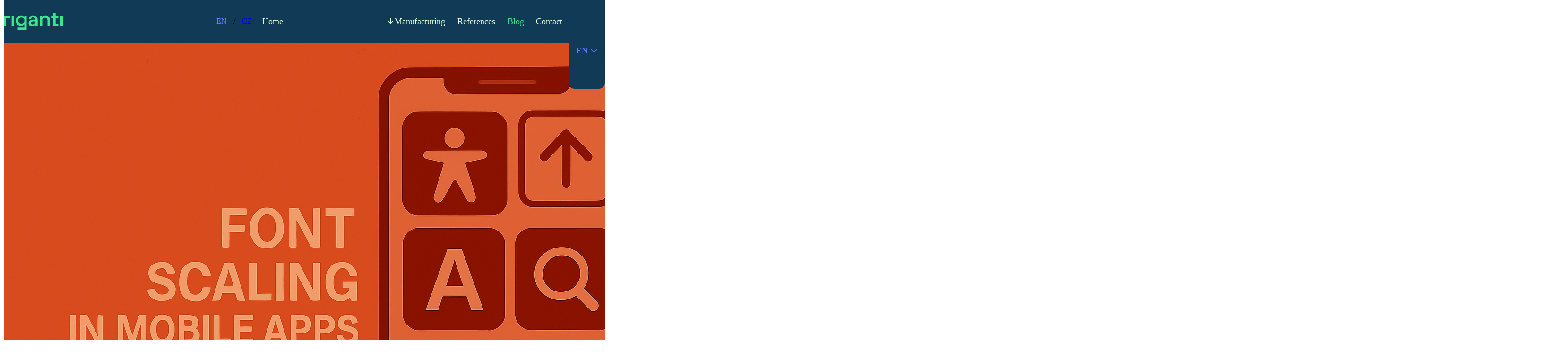

--- FILE ---
content_type: text/html; charset=utf-8
request_url: https://www.riganti.cz/en/blog?category=net-portal-blog
body_size: 11050
content:

<!DOCTYPE html>

<html lang=en xmlns=http://www.w3.org/1999/xhtml>
<head><script>
window.dataLayer = window.dataLayer || [];
function gtag() { dataLayer.push(arguments); }
gtag('consent', 'default', {
    'analytics_storage': 'denied',
    'ad_storage': 'denied',
    'ad_user_data': 'denied',
    'ad_personalization': 'denied'
});</script>
    <!-- Google Tag Manager -->
    <script>
        (function (w, d, s, l, i) {
            w[l] = w[l] || []; w[l].push({
                'gtm.start':
                    new Date().getTime(), event: 'gtm.js'
            }); var f = d.getElementsByTagName(s)[0],
                j = d.createElement(s), dl = l != 'dataLayer' ? '&l=' + l : ''; j.async = true; j.src =
                    'https://www.googletagmanager.com/gtm.js?id=' + i + dl; f.parentNode.insertBefore(j, f);
        })(window, document, 'script', 'dataLayer', 'GTM-WMH5KVW');</script>
    <!--End Google Tag Manager -->

    <meta charset=utf-8 />
    
    <title>RIGANTI | Blog</title>
    <meta content="We develop custom software solutions and provide consulting services on software development and design. We create information systems, web, desktop, and mobile applications that help your business grow." name=description />

    <meta itemprop=name content="RIGANTI | Blog" />
    <meta itemprop=description content="We develop custom software solutions and provide consulting services on software development and design. We create information systems, web, desktop, and mobile applications that help your business grow." />
    <meta itemprop=image content=https://www.riganti.cz/Images/Meta/meta-google.png />

    <meta content="RIGANTI | Blog" property=og:title />
    <meta content="We develop custom software solutions and provide consulting services on software development and design. We create information systems, web, desktop, and mobile applications that help your business grow." property=og:description />
    <meta content="https://www.riganti.cz/Images/Meta/meta-facebook.png" property=og:image />

    <meta content="RIGANTI | Blog" name=twitter:title />
    <meta content="We develop custom software solutions and provide consulting services on software development and design. We create information systems, web, desktop, and mobile applications that help your business grow." name=twitter:description />
    <meta content="https://www.riganti.cz/Images/Meta/meta-twitter.png" name=twitter:image />

    <meta content="Riganti s.r.o." name=author />
    <meta content="telephone=no" name=format-detection />
    <meta content="width=device-width, initial-scale=1.0, maximum-scale=3, viewport-fit=cover" name=viewport />
    <meta content="Web applications, Desktop applications, Cloud solutions, Information systems, ERP, CRM, MES, .NET, ASP.NET, Microsoft technologies, Custom software development, DotVVM framework, Frontend, UX, Design, Solution architecture, Consulting" name=keywords />
    <meta content="DPR, Viewport-Width, Width" http-equiv=Accept-CH />
    <meta content="#103a55" name=theme-color />
    <meta content=light name=color-scheme />
    <meta content=https://www.riganti.cz/ property=og:url />
    <meta content=5hvihlg4rz8og9jwnswivaknomfmjf name=facebook-domain-verification />
    <meta content=7U1HRP6CKfDb4OeSBiN0qcWMJ5FJZTTz name=seznam-wmt />
    <link hreflang=en href=https://www.riganti.cz/en rel=alternate />
    <link hreflang=cs href=https://www.riganti.cz/cs rel=alternate />
    <link as=image href=/Images/Homepage/embed01.png rel=preload />
    <link as=image href=/Images/Grains/fialovy_grain_min_rotate.png rel=preload />
    <link as=image href=/Images/Grains/fialovy_grain_min_reverse.png rel=preload />

    <!--Favicons-->
    <link href=/Images/Favicons/favicon-48x48.png type=image/png rel=icon sizes=48x48 />
    <link type="image/svg+xml" href=/Images/Favicons/favicon.svg rel=icon />
    <link href=/Images/Favicons/favicon.ico rel="shortcut icon" />
    <link href=/Images/Favicons/apple-touch-icon.png rel=apple-touch-icon sizes=180x180 />
    <meta content=Riganti name=apple-mobile-web-app-title />

    <!--Custom stylesheets-->
    

    <script type="application/ld+json">
        {
            "@context": "http://schema.org",
            "@type": "Organization",
            "name": "RIGANTI",
            "image": "https://www.riganti.cz/wwwroot/images/logos/riganti-logo-color.svg",
            "description": "{{resource: Meta.Description}}",
            "url": "https://www.riganti.cz/",
            "contactPoint": {
                "@type": "ContactPoint",
                "telephone": "+420 226 886 283",
                "email": "info@riganti.cz"
            },
            "address": {
                "@type": "PostalAddress",
                "streetAddress": "Sokolovská 352/215",
                "addressLocality": "Prague 9",
                "addressRegion": "Czech",
                "addressCountry": "Czech Republic",
                "postalCode": "190 00"
            }
        }
    </script>
<script src="/_dotvvm/resource-knockout/knockout?v=5vD6SqGvX8u9Qw-_vFov" defer></script><script src="/_dotvvm/resource-dotvvm--internal/dotvvm--internal?v=OA61IrDxh2cW46DMqr0V" type=module></script><link href="/_dotvvm/resource-dotvvm--contrib--CookieBar--css/dotvvm--contrib--CookieBar--css?v=OD6Khg-8bcKalpsZkFOm" rel=stylesheet type=text/css /><script type=module>import * as m0 from "/_dotvvm/resource-dotvvm--contrib--CookieBar/dotvvm--contrib--CookieBar?v=LKUOvQIvKTmh5rqDA7wH";dotvvm.viewModules.registerMany({"dotvvm.contrib.CookieBar": m0});</script><link href="/_dotvvm/resource-Pages_Blog_Blog-css/Pages_Blog_Blog-css?v=YSwKPs_eqdTWTb0XGZ4J" rel=stylesheet type=text/css /><link href="/_dotvvm/resource-Components_Nav_Nav-css/Components_Nav_Nav-css?v=HczcxvFNBkw8q6nN2yOR" rel=stylesheet type=text/css /><script src="/_dotvvm/resource-Components_Nav_Nav/Components_Nav_Nav?v=SPrMNDifJLyv7ox-sZaV" type=module></script><link href="/_dotvvm/resource-Components_LangSwitch_LangSwitch-css/Components_LangSwitch_LangSwitch-css?v=m8MVLKGvoW6jwg5kjMsQ" rel=stylesheet type=text/css /><link href="/_dotvvm/resource-Components_Consultation_Consultation-css/Components_Consultation_Consultation-css?v=mdo0Dz0c0LMYeaNvoaj0" rel=stylesheet type=text/css /><link href="/_dotvvm/resource-shared-infrastructure-cms-dotvvm-hljs-css/shared-infrastructure-cms-dotvvm-hljs-css?v=QzUrXdu-e0mPwPORpUIt" rel=stylesheet type=text/css /><script src="/_dotvvm/resource-shared-infrastructure-cms-dotvvm-hljs-js/shared-infrastructure-cms-dotvvm-hljs-js?v=kmWjwK_B1oTQhePhtXsg" defer></script><link href="/_dotvvm/resource-style-css/style-css?v=05-HMFw2wTTtDaNDLRiu" rel=stylesheet type=text/css /><link href="/_dotvvm/resource-Components_Icons_Icon_Icon-css/Components_Icons_Icon_Icon-css?v=G5Ew7VRceMLeHS7Rantk" rel=stylesheet type=text/css /><link href="/_dotvvm/resource-Components_BlogCard_BlogCard-css/Components_BlogCard_BlogCard-css?v=UeBU7nzHd9NEbPg9_GsJ" rel=stylesheet type=text/css /><script src="/_dotvvm/resource-app-js/app-js?v=H0eaKymoxDNHz-w1JIsH" type=module></script></head>

<body>
    <!-- Google Tag Manager (noscript) -->
    <noscript>
        <iframe style="display:none;visibility:hidden" height=0 src="https://www.googletagmanager.com/ns.html?id=GTM-WMH5KVW" width=0></iframe>
    </noscript>
    <!-- End Google Tag Manager (noscript) -->
    
    <svg style="position: absolute; width: 0; height: 0; overflow: hidden;" version=1.1 xmlns:xlink=http://www.w3.org/1999/xlink aria-hidden=true xmlns=http://www.w3.org/2000/svg>
    <defs>
        <symbol viewBox="0 0 20 32" id=icon-facebook>
            <path d="M5 18.706v13.294h7.25v-13.294h5.406l1.125-6.113h-6.531v-2.162c0-3.231 1.269-4.469 4.544-4.469 1.019 0 1.837 0.025 2.313 0.075v-5.544c-0.894-0.244-3.081-0.494-4.344-0.494-6.681 0-9.762 3.156-9.762 9.963v2.631h-4.125v6.113h4.125z"></path>
        </symbol>
        <symbol viewBox="0 0 32 32" id=icon-x>
            <path d="M24.325 3h4.412l-9.637 11.012 11.338 14.988h-8.875l-6.956-9.087-7.95 9.087h-4.419l10.306-11.781-10.869-14.219h9.1l6.281 8.306 7.269-8.306zM22.775 26.363h2.444l-15.775-20.863h-2.625l15.956 20.863z"></path>
        </symbol>
        <symbol viewBox="0 0 28 32" id=icon-instagram>
            <path d="M14.006 8.813c-3.975 0-7.181 3.206-7.181 7.181s3.206 7.181 7.181 7.181 7.181-3.206 7.181-7.181-3.206-7.181-7.181-7.181zM14.006 20.663c-2.569 0-4.669-2.094-4.669-4.669s2.094-4.669 4.669-4.669 4.669 2.094 4.669 4.669-2.1 4.669-4.669 4.669zM23.156 8.519c0 0.931-0.75 1.675-1.675 1.675-0.931 0-1.675-0.75-1.675-1.675s0.75-1.675 1.675-1.675 1.675 0.75 1.675 1.675zM27.913 10.219c-0.106-2.244-0.619-4.231-2.262-5.869-1.637-1.638-3.625-2.15-5.869-2.263-2.313-0.131-9.244-0.131-11.556 0-2.237 0.106-4.225 0.619-5.869 2.256s-2.15 3.625-2.263 5.869c-0.131 2.313-0.131 9.244 0 11.556 0.106 2.244 0.619 4.231 2.263 5.869s3.625 2.15 5.869 2.262c2.313 0.131 9.244 0.131 11.556 0 2.244-0.106 4.231-0.619 5.869-2.262 1.637-1.637 2.15-3.625 2.262-5.869 0.131-2.313 0.131-9.238 0-11.55zM24.925 24.25c-0.488 1.225-1.431 2.169-2.663 2.663-1.844 0.731-6.219 0.563-8.256 0.563s-6.419 0.163-8.256-0.563c-1.225-0.488-2.169-1.431-2.663-2.663-0.731-1.844-0.563-6.219-0.563-8.256s-0.163-6.419 0.563-8.256c0.487-1.225 1.431-2.169 2.663-2.662 1.844-0.731 6.219-0.563 8.256-0.563s6.419-0.162 8.256 0.563c1.225 0.487 2.169 1.431 2.663 2.662 0.731 1.844 0.563 6.219 0.563 8.256s0.169 6.419-0.563 8.256z"></path>
        </symbol>
        <symbol viewBox="0 0 28 32" id=icon-linkedin>
            <path d="M6.269 28h-5.806v-18.694h5.806zM3.362 6.756c-1.856 0-3.362-1.537-3.362-3.394s1.505-3.362 3.362-3.362 3.362 1.505 3.362 3.362v0c0 1.856-1.506 3.394-3.362 3.394zM27.994 28h-5.794v-9.1c0-2.169-0.044-4.95-3.019-4.95-3.019 0-3.481 2.356-3.481 4.794v9.256h-5.8v-18.694h5.569v2.55h0.081c0.775-1.469 2.669-3.019 5.494-3.019 5.875 0 6.956 3.869 6.956 8.894v10.269z"></path>
        </symbol>
        <symbol viewBox="0 0 28 32" id=icon-clutch-co>
            <path d="M22.204 22.531c-1.633 1.306-3.918 2.286-6.204 2.286-5.224 0-8.816-3.918-8.816-9.143s3.592-8.816 8.816-8.816c2.286 0 4.571 0.653 6.204 2.286l0.98 0.98 5.224-4.898-1.306-0.98c-2.936-2.626-6.83-4.235-11.1-4.245h-0.002c-9.143 0-16 6.857-16 16s6.857 16 16 16c4.272-0.010 8.166-1.619 11.118-4.259l-0.016 0.014 1.306-0.98-5.225-5.224z"></path>
            <path d="M20.898 16c0 2.885-2.339 5.224-5.224 5.224s-5.224-2.339-5.224-5.224c0-2.885 2.339-5.224 5.224-5.224s5.224 2.339 5.224 5.224z"></path>
        </symbol>
        <symbol viewBox="0 0 32 32" id=icon-arrow-right>
            <path d="M21.567 17.333h-16.233v-2.667h16.233l-7.467-7.467 1.9-1.867 10.667 10.667-10.667 10.667-1.9-1.867 7.467-7.467z"></path>
        </symbol>
        <symbol viewBox="0 0 32 32" id=icon-arrow-left>
            <path d="M10.433 17.333l7.467 7.467-1.9 1.867-10.667-10.667 10.667-10.667 1.9 1.867-7.467 7.467h16.233v2.667h-16.233z"></path>
        </symbol>
        <symbol viewBox="0 0 32 32" id=icon-arrow-down>
            <path d="M14.667 5.333v16.233l-7.467-7.467-1.867 1.9 10.667 10.667 10.667-10.667-1.867-1.9-7.467 7.467v-16.233h-2.667z"></path>
        </symbol>
        <symbol viewBox="0 0 32 32" id=icon-arrow-outward>
            <path d="M8.533 24l-1.867-1.867 12.8-12.8h-11.467v-2.667h16v16h-2.667v-11.467l-12.8 12.8z"></path>
        </symbol>
        <symbol viewBox="0 0 32 32" id=icon-plus>
            <path d="M14.667 17.333h-8v-2.667h8v-8h2.667v8h8v2.667h-8v8h-2.667v-8z"></path>
        </symbol>
        <symbol viewBox="0 0 32 32" id=icon-minus>
            <path d="M6.667 17.333v-2.667h18.667v2.667h-18.667z"></path>
        </symbol>
    </defs>
</svg>

    <!-- ko dotvvm-with-control-properties: { Description: null, Key: null, Rules: [{"Key":"analytics_storage","Title":"Google Analytics","Description":"We use these cookies to measure, collect, analyse and report how users interact with our sites to better understand their behavior. Thanks to this, we can improve the site and provide better experience. The analytics service is provided by Google Inc."},{"Key":"ad_storage","Title":"Google Ads","Description":"We use these cookies to measure conversions from our advertisement and banners distributed via Google Ads. This allows us to better target the ads and make them more relevant to you."},{"Key":"ad_user_data","Title":"Google ads user data","Description":null},{"Key":"ad_personalization","Title":"Google ads ad personalization","Description":null}], Title: null }, dotvvm-with-view-modules: { modules: ["dotvvm.contrib.CookieBar"] } --><div class=dotvvm-contrib-cookie-bar>
    <div class=dotvvm-contrib-cookie-bar__pop-up>
        <h3>Information about cookies</h3>
        <p>We use cookies to analyze our traffic, personalize content and ads, and to provide some social media features. We also share information about your use of our site with our social media, advertising and analytics partners who may combine it with other information that you've provided to them or that they've collected from your use of their services.</p>
        <div class=dotvvm-contrib-cookie-bar__buttons>
            <a href="javascript:;" ButtonTagName=button class=link onclick='dotvvm.applyPostbackHandlers((options)=&gt;{dotvvm.viewModules.call(this,"openDialog",[],false);},this).catch(dotvvm.log.logPostBackScriptError);event.stopPropagation();return false;'>Edit options</a>
            <div>
                <button type=button class="button button--secondary button--background button--small" onclick='dotvvm.applyPostbackHandlers((options)=&gt;{dotvvm.viewModules.call(this,"disableAllUnnecessaryCookiesAndSave",[],false);},this).catch(dotvvm.log.logPostBackScriptError);event.stopPropagation();return false;'>Necessary only</button>
                <button type=button class="button button--primary button--background button--small" onclick='dotvvm.applyPostbackHandlers((options)=&gt;{dotvvm.viewModules.call(this,"acceptAll",[],false);},this).catch(dotvvm.log.logPostBackScriptError);event.stopPropagation();return false;'>Allow all cookies</button>
            </div>
        </div>
    </div>

    <dialog class=dotvvm-contrib-cookie-bar__dialog id=consentDialog>
        <div class=dotvvm-contrib-cookie-bar__header>
            <h3>Information about cookies</h3>
            <p>We use cookies to analyze our traffic, personalize content and ads, and to provide some social media features. We also share information about your use of our site with our social media, advertising and analytics partners who may combine it with other information that you've provided to them or that they've collected from your use of their services.</p>
        </div>
        <div class=dotvvm-contrib-cookie-bar__body>
            <div class=dotvvm-contrib-cookie-bar__content>
                <div class=dotvvm-contrib-cookie-bar__title>
                    <h4>Choose which cookies you want to enable</h4>
                </div>
                <div class=dotvvm-contrib-cookie-bar__options>
                    <details class=dotvvm-contrib-cookie-bar__details>
                        <summary>
                            <span class=dotvvm-contrib-cookie-bar__rule>Necessary cookies</span>
                            <small>Always allowed</small>
                        </summary>
                        <div class=dotvvm-contrib-cookie-bar__desc>
                            <p>Necessary cookies are essential and maintain information based on your activity on our site, like remembering your signed in account, selection of your language, or products added to the shopping cart. The website cannot work properly without these cookies. </p>
                        </div>
                    </details>
                    <div data-bind="dotvvm-SSR-foreach: { data: $control.Rules }"><!-- ko dotvvm-SSR-item: 0 -->
                        <details class=dotvvm-contrib-cookie-bar__details>
                            <summary>
                                <span class=dotvvm-contrib-cookie-bar__rule data-bind="text: Title">Google Analytics</span>
                                <label title=Allowed data-cookie-name-regexes="^_ga$,^_gid$,^_gat$,^_ga_.*,^_gac_.*,^__utm[a|t|b|c|z|v]$,^_gac_UA-.*,^_gat_UA-.*,^_gat_gtag_UA_.*" data-title-false=Disallowed class="toggle-button toggle-button--on" data-title-true=Allowed data-key=analytics_storage data-bind='attr: { "data-key": Key }'>
                                    <input checked aria-label type=checkbox />
                                </label>
                            </summary>
                            <div class=dotvvm-contrib-cookie-bar__desc>
                                <div class=dotvvm-contrib-cookie-bar__desc>
                                    <p data-bind="text: Description">We use these cookies to measure, collect, analyse and report how users interact with our sites to better understand their behavior. Thanks to this, we can improve the site and provide better experience. The analytics service is provided by Google Inc.</p>
                                </div>
                            </div>
                        </details>
                    <!-- /ko --><!-- ko dotvvm-SSR-item: 1 -->
                        <details class=dotvvm-contrib-cookie-bar__details>
                            <summary>
                                <span class=dotvvm-contrib-cookie-bar__rule data-bind="text: Title">Google Ads</span>
                                <label title=Allowed data-cookie-name-regexes="^_gcl_au$" data-title-false=Disallowed class="toggle-button toggle-button--on" data-title-true=Allowed data-key=ad_storage data-bind='attr: { "data-key": Key }'>
                                    <input checked aria-label type=checkbox />
                                </label>
                            </summary>
                            <div class=dotvvm-contrib-cookie-bar__desc>
                                <div class=dotvvm-contrib-cookie-bar__desc>
                                    <p data-bind="text: Description">We use these cookies to measure conversions from our advertisement and banners distributed via Google Ads. This allows us to better target the ads and make them more relevant to you.</p>
                                </div>
                            </div>
                        </details>
                    <!-- /ko --><!-- ko dotvvm-SSR-item: 2 -->
                        <details class=dotvvm-contrib-cookie-bar__details>
                            <summary>
                                <span class=dotvvm-contrib-cookie-bar__rule data-bind="text: Title">Google ads user data</span>
                                <label title=Allowed data-cookie-name-regexes data-title-false=Disallowed class="toggle-button toggle-button--on" data-title-true=Allowed data-key=ad_user_data data-bind='attr: { "data-key": Key }'>
                                    <input checked aria-label type=checkbox />
                                </label>
                            </summary>
                            <div class=dotvvm-contrib-cookie-bar__desc>
                                <div class=dotvvm-contrib-cookie-bar__desc>
                                    <p data-bind="text: Description"></p>
                                </div>
                            </div>
                        </details>
                    <!-- /ko --><!-- ko dotvvm-SSR-item: 3 -->
                        <details class=dotvvm-contrib-cookie-bar__details>
                            <summary>
                                <span class=dotvvm-contrib-cookie-bar__rule data-bind="text: Title">Google ads ad personalization</span>
                                <label title=Allowed data-cookie-name-regexes data-title-false=Disallowed class="toggle-button toggle-button--on" data-title-true=Allowed data-key=ad_personalization data-bind='attr: { "data-key": Key }'>
                                    <input checked aria-label type=checkbox />
                                </label>
                            </summary>
                            <div class=dotvvm-contrib-cookie-bar__desc>
                                <div class=dotvvm-contrib-cookie-bar__desc>
                                    <p data-bind="text: Description"></p>
                                </div>
                            </div>
                        </details>
                    <!-- /ko --></div>
                </div>
            </div>
        </div>
        <div class=dotvvm-contrib-cookie-bar__footer>
            <button type=button class="button button--secondary button--background" onclick='dotvvm.applyPostbackHandlers((options)=&gt;{dotvvm.viewModules.call(this,"disableAllUnnecessaryCookies",[],false);},this).catch(dotvvm.log.logPostBackScriptError);event.stopPropagation();return false;'>Necessary only</button>
            <button type=button class="button button--primary button--background" onclick='dotvvm.applyPostbackHandlers((options)=&gt;{dotvvm.viewModules.call(this,"saveAndCloseDialog",[],false);},this).catch(dotvvm.log.logPostBackScriptError);event.stopPropagation();return false;'>Save and close</button>
        </div>
    </dialog>
</div><!-- /ko -->


    <div data-scroll-watcher id=scrollWatcher></div>

<nav id="#top" class="navbar-wrapper sticky">
    <div class=container>
        <div class=navbar>
            <a href=/en onclick="event.stopPropagation();return !this.hasAttribute('disabled');" class=logo aria-label="redirect home">
                <?xml version="1.0" encoding="UTF-8"?><svg id="Layer_2" xmlns="http://www.w3.org/2000/svg" viewBox="0 0 192.18 56.66"><g id="Vrstva_1"><polygon points="0 44.42 0 9.67 19.87 9.67 19.87 17.16 7.84 17.16 7.84 44.42 0 44.42" fill="#39e58e"/><rect x="25.6" y="9.67" width="7.84" height="34.75" fill="#39e58e"/><path d="M45.33,56.66v-7.48h21.43v-10.91l-.61.73c-2.16,2.56-6.39,4.29-10.52,4.29-9.36,0-16.7-7.55-16.7-17.19s7.33-17.12,16.7-17.12c4.17,0,8.4,1.74,10.52,4.33l.61.75v-4.37h7.84v46.99h-29.26ZM57.26,16.02c-6.02,0-10.57,4.33-10.57,10.07s4.54,10.14,10.57,10.14c3.78,0,7.66-2.02,9.45-4.92l.03-.04.03-.09v-10.15l-.03-.04c-1.81-2.94-5.69-4.96-9.47-4.96Z" fill="#39e58e"/><path d="M92.08,45.13c-6.58,0-11.36-4.3-11.36-10.22,0-7.31,6.45-11.86,16.84-11.86h5.16v-.67c0-4.26-2.92-7.01-7.43-7.01-3.96,0-6.99,2.51-7.22,5.98h-7.06c.59-6.95,6.85-12.4,14.27-12.4,9.3,0,14.85,5.2,14.85,13.92v21.54h-7.41v-4.6l-.62.82c-2.14,2.81-5.89,4.49-10.02,4.49ZM97.2,28.97c-7.67,0-9.28,2.77-9.28,5.09,0,2.7,2.3,4.52,5.73,4.52s6.99-2.01,9.02-5.13l.03-.04.03-.09v-4.33h-5.51Z" fill="#39e58e"/><path d="M142.28,44.42v-18.55c0-5.6-3.15-9.07-8.22-9.07-3.54,0-6.97,1.88-8.74,4.78l-.03.04-.03.09v22.71h-7.84V9.67h7.84v4.68l.62-.79c2.25-2.88,6.03-4.6,10.09-4.6,8.63,0,14.2,6.13,14.2,15.63v19.83h-7.91Z" fill="#39e58e"/><polygon points="177.66 44.42 177.66 36.93 168.55 36.93 168.55 17.16 177.66 17.16 177.66 9.67 168.55 9.67 168.55 0 160.73 0 160.73 9.67 154.11 9.67 154.11 17.16 160.73 17.16 160.73 44.42 177.66 44.42" fill="#39e58e"/><rect x="184.34" y="9.67" width="7.84" height="34.75" fill="#39e58e"/></g></svg>
            </a>
            <ul class=menu-items>
                <li class="d-hidden mobile-lang">
                    <a href=/en/blog onclick="event.stopPropagation();return !this.hasAttribute('disabled');" class=active>EN</a>&nbsp;/&nbsp;
                    <a href=/cs/blog onclick="event.stopPropagation();return !this.hasAttribute('disabled');">CZ</a>
                </li>
                <li>
                    <a href=/en onclick="event.stopPropagation();return !this.hasAttribute('disabled');" title=Homepage class=menu-item>Home</a>
                </li>
                <li class=dropdown>
                    <a href="#" class="menu-item expand-btn">
                        Software Development
                        
<svg class="icon icon--arrow-down">
    <use href="#icon-arrow-down"></use>
</svg>

                    </a>
                    <ul class=dropdown-menu>
                        <li>
                            <a href=/en/software-development onclick="event.stopPropagation();return !this.hasAttribute('disabled');" title="Software Development" class=menu-item>Software Development</a>
                        </li>
                        
                        <li>
                            <a href=/en/system-integrations onclick="event.stopPropagation();return !this.hasAttribute('disabled');" title="System integrations" class=menu-item>System integration</a>
                        </li>
                        <li>
                            <a href=/en/mobile-apps onclick="event.stopPropagation();return !this.hasAttribute('disabled');" title="Mobile apps" class=menu-item>Mobile app</a>
                        </li>
                        <li>
                            <a href=/en/web-apps onclick="event.stopPropagation();return !this.hasAttribute('disabled');" title="Web apps" class=menu-item>Web apps and portals</a>
                        </li>
                        <li>
                            <a href=/en/cloud-solutions onclick="event.stopPropagation();return !this.hasAttribute('disabled');" title="Cloud solutions" class=menu-item>Cloud Solution</a>
                        </li>
                        <li>
                            <a href=/en/information-systems onclick="event.stopPropagation();return !this.hasAttribute('disabled');" title="Information systems" class=menu-item>Information systems</a>
                        </li>
                        <li>
                            <a href=/en/manufacturing-systems onclick="event.stopPropagation();return !this.hasAttribute('disabled');" title="Manufacturing Systems" class=menu-item>Manufacturing Systems</a>
                        </li>
                    </ul>
                </li>
                <li><a href=/en/production onclick="event.stopPropagation();return !this.hasAttribute('disabled');" title=Production class=menu-item>Manufacturing</a></li>
                <li><a href=/en/reference onclick="event.stopPropagation();return !this.hasAttribute('disabled');" title=Contact class=menu-item>References</a></li>
                <li><a href=/en/blog onclick="event.stopPropagation();return !this.hasAttribute('disabled');" class="menu-item--active menu-item" title=Blog>Blog</a></li>
                <li><a href=/en/contact onclick="event.stopPropagation();return !this.hasAttribute('disabled');" title=Contact class=menu-item>Contact</a></li>
                <li class=m-hidden>
                    <div class=lang-switch-container>
    <details id=detailsLang class=lang-switch>
        <summary id=summaryLang>
            <span>EN</span>
            
<svg class="icon icon--arrow-down">
    <use href="#icon-arrow-down"></use>
</svg>

        </summary>
        <a href=/en/blog onclick="event.stopPropagation();return !this.hasAttribute('disabled');">EN</a>
        <a href=/cs/blog onclick="event.stopPropagation();return !this.hasAttribute('disabled');">CZ</a>
    </details>
</div>

                </li>
            </ul>
            <div class=menu-btn-container>
                <button class=menu-btn aria-label="Menu button" id=menuBtn>
                    <span></span>
                </button>
            </div>
        </div>
    </div>
</nav>
<div class=overlay></div>
    
    <header class=header-small>
        <div class=container>
            <div class=header-small__content>
                <div class="cms-field cms-block" data-cms-slug=header-blog data-cms-field=title data-bind="cms-hljs: true" data-cms-type=html><h1>Our stories</h1>
</div>
            </div>
        </div>
    </header>


    <main>
        
    <section class="bg-dark sec-padding">
        <div class=container>
            <div class=blog-main-layout>
                <div>
                    <div data-bind="dotvvm-SSR-foreach: { data: ArticleSlugs()?.slice(0,1) }"><!-- ko dotvvm-SSR-item: 0 -->
                        <a href=/en/blog/maui-managing-accessibility-chapter-04 onclick="event.stopPropagation();return !this.hasAttribute('disabled');" class=blog-card>
    <div class="blog-card-content--main blog-card-content">
        <div class=blog-card-content__media>
            <img class="img-fluid cms-field" data-cms-slug=maui-managing-accessibility-chapter-04 data-cms-field=image src="https://riganticms.blob.core.windows.net/content/e4947ba7-7255-4480-a750-32a5293c9264/maui-managing-accessibility-chapter-04-hero-image/11243e02-a4cf-4ab3-90a8-e53fd2314894.png" alt="Accessibility in .NET MAUI - Chapter 4 - Font Scaling" data-cms-type=image data-cms-asset="attr:src:maui-managing-accessibility-chapter-04-hero-image" data-cms-fallback="/Images/Blog/1280x720_16-9.jpg?format=webp" />
        </div>
        <div class=blog-card-content__text>
            <h3>
                <span class=cms-field data-cms-slug=maui-managing-accessibility-chapter-04 data-cms-field=title data-cms-type=text>Accessibility in .NET MAUI - Chapter 4 - Font Scaling</span>
            </h3>
            <div class="cms-field cms-block" data-cms-slug=maui-managing-accessibility-chapter-04 data-cms-field=perex data-bind="cms-hljs: true" data-cms-type=html><p>When fonts start to SCALE - all sorts of issues show up. Addressing them needs different approaches so let's go through them!</p>
</div>
            
        </div>
    </div>
</a>

                    <!-- /ko --></div>
                </div>
                <div>
                    <div data-bind="dotvvm-SSR-foreach: { data: ArticleSlugs()?.slice(1)?.slice(0,3) }"><!-- ko dotvvm-SSR-item: 0 -->
                        <a href=/en/blog/maui-managing-accessibility-chapter-03 onclick="event.stopPropagation();return !this.hasAttribute('disabled');" class=blog-card>
    <div class=blog-card-content>
        <div class=blog-card-content__media>
            <img class="img-fluid cms-field" data-cms-slug=maui-managing-accessibility-chapter-03 data-cms-field=image src="https://riganticms.blob.core.windows.net/content/e4947ba7-7255-4480-a750-32a5293c9264/maui-managing-accessibility-chapter-03-hero-image/d558c571-109c-4974-b61c-6480005a66ae.png" alt="Accessibility in .NET MAUI - Chapter 3 - Tools - Android & iOS" data-cms-type=image data-cms-asset="attr:src:maui-managing-accessibility-chapter-03-hero-image" data-cms-fallback="/Images/Blog/1280x720_16-9.jpg?format=webp" />
        </div>
        <div class=blog-card-content__text>
            <h3>
                <span class=cms-field data-cms-slug=maui-managing-accessibility-chapter-03 data-cms-field=title data-cms-type=text>Accessibility in .NET MAUI - Chapter 3 - Tools - Android & iOS</span>
            </h3>
            
            
        </div>
    </div>
</a>

                    <!-- /ko --><!-- ko dotvvm-SSR-item: 1 -->
                        <a href=/en/blog/maui-managing-accessibility-chapter-02 onclick="event.stopPropagation();return !this.hasAttribute('disabled');" class=blog-card>
    <div class=blog-card-content>
        <div class=blog-card-content__media>
            <img class="img-fluid cms-field" data-cms-slug=maui-managing-accessibility-chapter-02 data-cms-field=image src="https://riganticms.blob.core.windows.net/content/e4947ba7-7255-4480-a750-32a5293c9264/maui-managing-accessibility-chapter-02-hero-image/5d9d6841-c13e-4505-bb2a-455b60a95c79.png" alt="Accessibility in .NET MAUI - Chapter 2 - Tools - Windows" data-cms-type=image data-cms-asset="attr:src:maui-managing-accessibility-chapter-02-hero-image" data-cms-fallback="/Images/Blog/1280x720_16-9.jpg?format=webp" />
        </div>
        <div class=blog-card-content__text>
            <h3>
                <span class=cms-field data-cms-slug=maui-managing-accessibility-chapter-02 data-cms-field=title data-cms-type=text>Accessibility in .NET MAUI - Chapter 2 - Tools - Windows</span>
            </h3>
            
            
        </div>
    </div>
</a>

                    <!-- /ko --><!-- ko dotvvm-SSR-item: 2 -->
                        <a href=/en/blog/maui-managing-accessibility-chapter-01 onclick="event.stopPropagation();return !this.hasAttribute('disabled');" class=blog-card>
    <div class=blog-card-content>
        <div class=blog-card-content__media>
            <img class="img-fluid cms-field" data-cms-slug=maui-managing-accessibility-chapter-01 data-cms-field=image src="https://riganticms.blob.core.windows.net/content/e4947ba7-7255-4480-a750-32a5293c9264/maui-managing-accessibility-chapter-01-hero-image/4873a5ed-bc99-4927-bf14-9c1d9ade52cd.png" alt="Accessibility in .NET MAUI - Chapter 1 - Introduction & Motivation" data-cms-type=image data-cms-asset="attr:src:maui-managing-accessibility-chapter-01-hero-image" data-cms-fallback="/Images/Blog/1280x720_16-9.jpg?format=webp" />
        </div>
        <div class=blog-card-content__text>
            <h3>
                <span class=cms-field data-cms-slug=maui-managing-accessibility-chapter-01 data-cms-field=title data-cms-type=text>Accessibility in .NET MAUI - Chapter 1 - Introduction & Motivation</span>
            </h3>
            
            
        </div>
    </div>
</a>

                    <!-- /ko --></div>
                </div>
            </div>
        </div>
    </section>

    <section class=sec-padding data-dotvvm-id=c95_c70>
        <div class=container>
            <div class=blog-layout data-bind="dotvvm-SSR-foreach: { data: ArticleSlugs()?.slice(4)?.slice(0,DisplayedArticlesCount()) }"><!-- ko dotvvm-SSR-item: 0 -->
                <a href=/en/blog/first-time-in-chicago-at-microsoft-ignite onclick="event.stopPropagation();return !this.hasAttribute('disabled');" class=blog-card>
    <div class="blog-card-content--list blog-card-content">
        <div class=blog-card-content__media>
            <img class="img-fluid cms-field" data-cms-slug=first-time-in-chicago-at-microsoft-ignite data-cms-field=image src="https://riganticms.blob.core.windows.net/content/e4947ba7-7255-4480-a750-32a5293c9264/first-time-in-chicago-at-microsoft-ignite-cover/e9b15bcf-b55e-4800-91e7-9063ba4b8859.jpg" alt="First Time in Chicago at Microsoft Ignite" data-cms-type=image data-cms-asset="attr:src:first-time-in-chicago-at-microsoft-ignite-cover" data-cms-fallback="/Images/Blog/1280x720_16-9.jpg?format=webp" />
        </div>
        <div class=blog-card-content__text>
            <h3>
                <span class=cms-field data-cms-slug=first-time-in-chicago-at-microsoft-ignite data-cms-field=title data-cms-type=text>First Time in Chicago at Microsoft Ignite</span>
            </h3>
            
            <div class="cms-field cms-block" data-cms-slug=first-time-in-chicago-at-microsoft-ignite data-cms-field=content data-bind="cms-hljs: true" data-cms-type=html data-cms-max-paragraphs=1><p>I just returned from Chicago from <strong>Microsoft Ignite </strong>- the largest tech conference about Microsoft technology. Unsurprisingly, it was mainly about AI, and it was a terrific experience.</p>
</div>
        </div>
    </div>
</a>

            <!-- /ko --><!-- ko dotvvm-SSR-item: 1 -->
                <a href="/en/blog/maui-environment-ribbon-optimization-and-wrap-up-part-5" onclick="event.stopPropagation();return !this.hasAttribute('disabled');" class=blog-card>
    <div class="blog-card-content--list blog-card-content">
        <div class=blog-card-content__media>
            <img class="img-fluid cms-field" data-cms-slug="maui-environment-ribbon-optimization-and-wrap-up-part-5" data-cms-field=image src="https://riganticms.blob.core.windows.net/content/e4947ba7-7255-4480-a750-32a5293c9264/maui-environment-ribbon-optimization-and-wrap-up-part-5-article-05-image-01/79a61adf-e785-428e-8818-cad7e06214be.png" alt="MAUI Environment Ribbon - Optimization and wrap up (Part 5)" data-cms-type=image data-cms-asset="attr:src:maui-environment-ribbon-optimization-and-wrap-up-part-5-article-05-image-01" data-cms-fallback="/Images/Blog/1280x720_16-9.jpg?format=webp" />
        </div>
        <div class=blog-card-content__text>
            <h3>
                <span class=cms-field data-cms-slug="maui-environment-ribbon-optimization-and-wrap-up-part-5" data-cms-field=title data-cms-type=text>MAUI Environment Ribbon - Optimization and wrap up (Part 5)</span>
            </h3>
            <div class="cms-field cms-block" data-cms-slug="maui-environment-ribbon-optimization-and-wrap-up-part-5" data-cms-field=perex data-bind="cms-hljs: true" data-cms-type=html><p>One thing that we haven't addressed so far is that the environment ribbon gets added everytime a navigation occurs in Shell. This means that even if the ribbon is already added to a page we add another one and also add another Grid.&nbsp;</p>
</div>
            
        </div>
    </div>
</a>

            <!-- /ko --><!-- ko dotvvm-SSR-item: 2 -->
                <a href="/en/blog/maui-environment-ribbon-ui-customization-part-4" onclick="event.stopPropagation();return !this.hasAttribute('disabled');" class=blog-card>
    <div class="blog-card-content--list blog-card-content">
        <div class=blog-card-content__media>
            <img class="img-fluid cms-field" data-cms-slug=maui-environment-ribbon-ui-customization-part-4 data-cms-field=image src="https://riganticms.blob.core.windows.net/content/e4947ba7-7255-4480-a750-32a5293c9264/maui-environment-ribbon-ui-customization-part-4-article-04-image-01/77c08c89-de8e-453d-b540-435438e97d3f.png" alt="MAUI Environment Ribbon - UI customization (Part 4)" data-cms-type=image data-cms-asset="attr:src:maui-environment-ribbon-ui-customization-part-4-article-04-image-01" data-cms-fallback="/Images/Blog/1280x720_16-9.jpg?format=webp" />
        </div>
        <div class=blog-card-content__text>
            <h3>
                <span class=cms-field data-cms-slug=maui-environment-ribbon-ui-customization-part-4 data-cms-field=title data-cms-type=text>MAUI Environment Ribbon - UI customization (Part 4)</span>
            </h3>
            <div class="cms-field cms-block" data-cms-slug=maui-environment-ribbon-ui-customization-part-4 data-cms-field=perex data-bind="cms-hljs: true" data-cms-type=html><p>It was mentioned in the first post of this series that we want our ribbon to be configurable.&nbsp;</p>
</div>
            
        </div>
    </div>
</a>

            <!-- /ko --><!-- ko dotvvm-SSR-item: 3 -->
                <a href="/en/blog/maui-environment-ribbon-navigationpage-integration-part-3" onclick="event.stopPropagation();return !this.hasAttribute('disabled');" class=blog-card>
    <div class="blog-card-content--list blog-card-content">
        <div class=blog-card-content__media>
            <img class="img-fluid cms-field" data-cms-slug="maui-environment-ribbon-navigationpage-integration-part-3" data-cms-field=image src="https://riganticms.blob.core.windows.net/content/e4947ba7-7255-4480-a750-32a5293c9264/maui-environment-ribbon-shell-integration-part-2-article-02-image-04/ad734cbe-f743-4c7d-9862-a62ebd97ab34.png" alt="MAUI Environment Ribbon - NavigationPage integration (Part 3)" data-cms-type=image data-cms-asset="attr:src:maui-environment-ribbon-shell-integration-part-2-article-02-image-04" data-cms-fallback="/Images/Blog/1280x720_16-9.jpg?format=webp" />
        </div>
        <div class=blog-card-content__text>
            <h3>
                <span class=cms-field data-cms-slug="maui-environment-ribbon-navigationpage-integration-part-3" data-cms-field=title data-cms-type=text>MAUI Environment Ribbon - NavigationPage integration (Part 3)</span>
            </h3>
            <div class="cms-field cms-block" data-cms-slug="maui-environment-ribbon-navigationpage-integration-part-3" data-cms-field=perex data-bind="cms-hljs: true" data-cms-type=html><p>When dealing with NavigationPage navigation we can use a similar approach to Shell for the basic functionality. We will use the <strong>Pushed</strong> event for adding the control to individual pages.</p>
</div>
            
        </div>
    </div>
</a>

            <!-- /ko --></div>
        </div>
        <div class="btn-container btn-container--center">            
            <button type=button class=button onclick='dotvvm.postBack(this,[],"80VQbAjDmKixRFms","",null,["validate-root"],[],undefined).catch(dotvvm.log.logPostBackScriptError);event.stopPropagation();return false;'>
                Show more
                
<svg class="icon icon--arrow-down">
    <use href="#icon-arrow-down"></use>
</svg>

            </button>
        </div>
    </section>

    <section class=consultation id=Consultation>
    <div class=container>
        <div class=consultation__grain></div>
        <div class="cms-field cms-block" data-cms-slug=redirect-to-contact data-cms-field=title data-bind="cms-hljs: true" data-cms-type=html><h2>Need experts for your<br>next software project?</h2>
</div>
        <a href=/en/contact onclick="event.stopPropagation();return !this.hasAttribute('disabled');" title=Contact class=button>
            <span class="cms-field cms-block" data-cms-slug=redirect-to-contact data-cms-field=button data-bind="cms-hljs: true" data-cms-type=html data-cms-unwrap-root-elements=data-cms-unwrap-root-elements>Request a free consulting
</span>
            
<svg class="icon icon--arrow-right">
    <use href="#icon-arrow-right"></use>
</svg>

        </a>
    </div>
</section>



    </main>

    <footer class=footer>
        <div class="footer__top container container--s">
            <div class=footer__left>
                <div class=footer__logo>
                    <?xml version="1.0" encoding="UTF-8"?><svg id="Layer_2" xmlns="http://www.w3.org/2000/svg" viewBox="0 0 192.18 56.66"><g id="Vrstva_1"><polygon points="0 44.42 0 9.67 19.87 9.67 19.87 17.16 7.84 17.16 7.84 44.42 0 44.42" fill="#39e58e"/><rect x="25.6" y="9.67" width="7.84" height="34.75" fill="#39e58e"/><path d="M45.33,56.66v-7.48h21.43v-10.91l-.61.73c-2.16,2.56-6.39,4.29-10.52,4.29-9.36,0-16.7-7.55-16.7-17.19s7.33-17.12,16.7-17.12c4.17,0,8.4,1.74,10.52,4.33l.61.75v-4.37h7.84v46.99h-29.26ZM57.26,16.02c-6.02,0-10.57,4.33-10.57,10.07s4.54,10.14,10.57,10.14c3.78,0,7.66-2.02,9.45-4.92l.03-.04.03-.09v-10.15l-.03-.04c-1.81-2.94-5.69-4.96-9.47-4.96Z" fill="#39e58e"/><path d="M92.08,45.13c-6.58,0-11.36-4.3-11.36-10.22,0-7.31,6.45-11.86,16.84-11.86h5.16v-.67c0-4.26-2.92-7.01-7.43-7.01-3.96,0-6.99,2.51-7.22,5.98h-7.06c.59-6.95,6.85-12.4,14.27-12.4,9.3,0,14.85,5.2,14.85,13.92v21.54h-7.41v-4.6l-.62.82c-2.14,2.81-5.89,4.49-10.02,4.49ZM97.2,28.97c-7.67,0-9.28,2.77-9.28,5.09,0,2.7,2.3,4.52,5.73,4.52s6.99-2.01,9.02-5.13l.03-.04.03-.09v-4.33h-5.51Z" fill="#39e58e"/><path d="M142.28,44.42v-18.55c0-5.6-3.15-9.07-8.22-9.07-3.54,0-6.97,1.88-8.74,4.78l-.03.04-.03.09v22.71h-7.84V9.67h7.84v4.68l.62-.79c2.25-2.88,6.03-4.6,10.09-4.6,8.63,0,14.2,6.13,14.2,15.63v19.83h-7.91Z" fill="#39e58e"/><polygon points="177.66 44.42 177.66 36.93 168.55 36.93 168.55 17.16 177.66 17.16 177.66 9.67 168.55 9.67 168.55 0 160.73 0 160.73 9.67 154.11 9.67 154.11 17.16 160.73 17.16 160.73 44.42 177.66 44.42" fill="#39e58e"/><rect x="184.34" y="9.67" width="7.84" height="34.75" fill="#39e58e"/></g></svg>
                </div>
                <p>We'll be happy to work with you on your next amazing idea.<br />Call us or send us an email.</p>
                <div class=footer__contact>
                    <a title="RIGANTI email" href="/cdn-cgi/l/email-protection#d4bdbab2bb94a6bdb3b5baa0bdfab7ae" class=button>
                        <span class="__cf_email__" data-cfemail="177e79717857657e707679637e39746d">[email&#160;protected]</span>
                        
<svg class="icon icon--arrow-right">
    <use href="#icon-arrow-right"></use>
</svg>

                    </a>
                    <a title="RIGANTI phone" href="tel:+420226886283" class=button>
                        +420 226 886 283
                        
<svg class="icon icon--arrow-right">
    <use href="#icon-arrow-right"></use>
</svg>

                    </a>
                </div>
                <div class=footer__address>
                    <address><strong>RIGANTI s.r.o.</strong><br />Sokolovská 352/215<br />190 00 Praha 9 - Vysočany</address>
                    <ul>
                        <li>Reg. No: 29264600</li>
                        <li>EU VAT ID: CZ29264600</li>
                    </ul>
                </div>
            </div>
            <hr />
            <div class=footer__right>
                <div class=footer__map-links>
                    <a title="Riganti Praha" href=https://maps.app.goo.gl/zWjgjXUB4xfP6mSR6 target=_blank>
                        <svg width="46" height="61" viewBox="0 0 46 61" fill="none" xmlns="http://www.w3.org/2000/svg">
<path d="M22.5785 59.4961C22.4225 59.3359 22.2177 59.1241 21.97 58.8646C21.3556 58.2209 20.477 57.2837 19.4223 56.1118C17.3123 53.7674 14.5002 50.4865 11.6893 46.7386C8.8771 42.989 6.07363 38.782 3.97511 34.5849C1.87252 30.3798 0.5 26.2283 0.5 22.5785C0.5 10.3612 10.3612 0.5 22.5785 0.5C34.7958 0.5 44.657 10.3612 44.657 22.5785C44.657 26.2283 43.2845 30.3798 41.1819 34.5849C39.0834 38.782 36.2799 42.989 33.4678 46.7386C30.6568 50.4865 27.8447 53.7674 25.7348 56.1118C24.68 57.2837 23.8014 58.2209 23.187 58.8646C22.9393 59.1241 22.7345 59.3359 22.5785 59.4961Z" stroke="#39E58E"/>
<path d="M20.3584 23.3261C20.3584 21.0084 18.5404 19.189 16.2202 19.189C13.8999 19.189 12.0819 21.0049 12.0819 23.3261C12.0819 25.6472 13.8999 27.4596 16.2202 27.4596C18.5404 27.4596 20.3584 25.6437 20.3584 23.3261Z" fill="#39E58E"/>
<path d="M32.5786 23.3261C32.5786 21.0084 30.7606 19.189 28.4404 19.189C26.1201 19.189 24.3021 21.0049 24.3021 23.3261C24.3021 25.6472 26.1201 27.4596 28.4404 27.4596C30.7606 27.4596 32.5786 25.6437 32.5786 23.3261Z" fill="#39E58E"/>
</svg>
Praha
                    </a>
                    <a title="Riganti Brno" href=https://maps.app.goo.gl/dzcX8oCKmUM5ZQEg8 target=_blank>
                        <svg width="46" height="61" viewBox="0 0 46 61" fill="none" xmlns="http://www.w3.org/2000/svg">
<path d="M22.5785 59.4961C22.4225 59.3359 22.2177 59.1241 21.97 58.8646C21.3556 58.2209 20.477 57.2837 19.4223 56.1118C17.3123 53.7674 14.5002 50.4865 11.6893 46.7386C8.8771 42.989 6.07363 38.782 3.97511 34.5849C1.87252 30.3798 0.5 26.2283 0.5 22.5785C0.5 10.3612 10.3612 0.5 22.5785 0.5C34.7958 0.5 44.657 10.3612 44.657 22.5785C44.657 26.2283 43.2845 30.3798 41.1819 34.5849C39.0834 38.782 36.2799 42.989 33.4678 46.7386C30.6568 50.4865 27.8447 53.7674 25.7348 56.1118C24.68 57.2837 23.8014 58.2209 23.187 58.8646C22.9393 59.1241 22.7345 59.3359 22.5785 59.4961Z" stroke="#39E58E"/>
<path d="M20.3584 23.3261C20.3584 21.0084 18.5404 19.189 16.2202 19.189C13.8999 19.189 12.0819 21.0049 12.0819 23.3261C12.0819 25.6472 13.8999 27.4596 16.2202 27.4596C18.5404 27.4596 20.3584 25.6437 20.3584 23.3261Z" fill="#39E58E"/>
<path d="M32.5786 23.3261C32.5786 21.0084 30.7606 19.189 28.4404 19.189C26.1201 19.189 24.3021 21.0049 24.3021 23.3261C24.3021 25.6472 26.1201 27.4596 28.4404 27.4596C30.7606 27.4596 32.5786 25.6437 32.5786 23.3261Z" fill="#39E58E"/>
</svg>
Brno
                    </a>
                </div>
                <strong>Follow us on social media</strong>
                <div class=footer__socials>
                    <a title="Riganti on X" href=https://twitter.com/riganti target=_blank>
                        
<svg class="icon icon--x">
    <use href="#icon-x"></use>
</svg>

                    </a>
                    <a title="Riganti on Instagram" href=https://www.instagram.com/rigantisoftware/ target=_blank>
                        
<svg class="icon icon--instagram">
    <use href="#icon-instagram"></use>
</svg>

                    </a>
                    <a title="Riganti on LinkedIn" href="https://www.linkedin.com/company/riganti/mycompany/" target=_blank>
                        
<svg class="icon icon--linkedin">
    <use href="#icon-linkedin"></use>
</svg>

                    </a>
                    <a title="Riganti on Facebook" href=https://www.facebook.com/rigantisoftware/ target=_blank>
                        
<svg class="icon icon--facebook">
    <use href="#icon-facebook"></use>
</svg>

                    </a>
                    
                </div>

                <div class=footer__clutch>
                    <script data-cfasync="false" src="/cdn-cgi/scripts/5c5dd728/cloudflare-static/email-decode.min.js"></script><script src=https://widget.clutch.co/static/js/widget.js type=text/javascript></script>
                    <div data-expandifr=true class=clutch-widget data-height=45 data-darkbg=darkbg data-widget-type=2 data-url=https://widget.clutch.co data-nofollow=true data-clutchcompany-id=1965503></div>
                </div>

                <div class=footer__page-links>
                    <a title=Cookies onclick="DotVVM.Contrib.CookieBar.resetConsent(true);" href="javascript:;">Update cookie preferences</a>
                    
                </div>
            </div>
        </div>

        <div class=footer__copy>
            <small>Web made by RIGANTI</small>
            <small>
                ©<!-- ko text: ActualYear --><!-- /ko --> RIGANTI s.r.o. All Rights Reserved.
            </small>
        </div>
    </footer>

    

    
    <script type=text/javascript>
        !function (l, s) {
            l.type = "text/javascript"; l.async = true; l.src =
                "https://" + "ct.l" + "eady.com/kKt0L5egWuwW888i/L" + ".js"; s = s[0]; s.
                    parentNode.insertBefore(l, s);
        }(document.createElement("script"),
            document.getElementsByTagName("script"));
    </script>

<input type=hidden id=__dot_viewmodel_root value='{"viewModel":{"$type":"epAxpVkeFnJKOOfC","ActualYear":2026,"ArticleSlugs":[{"$type":"KDODDuc1LbMnYKCd","Date":"2025-08-13T12:00:00","HasPerex":true,"Slug":"maui-managing-accessibility-chapter-04"},{"$type":"KDODDuc1LbMnYKCd","Date":"2025-08-02T22:00:00","HasPerex":true,"Slug":"maui-managing-accessibility-chapter-03"},{"$type":"KDODDuc1LbMnYKCd","Date":"2025-08-01T22:00:00","HasPerex":true,"Slug":"maui-managing-accessibility-chapter-02"},{"$type":"KDODDuc1LbMnYKCd","Date":"2025-07-31T22:00:00","HasPerex":true,"Slug":"maui-managing-accessibility-chapter-01"},{"$type":"KDODDuc1LbMnYKCd","Date":"2024-11-25T22:00:06","HasPerex":false,"Slug":"first-time-in-chicago-at-microsoft-ignite"},{"$type":"KDODDuc1LbMnYKCd","Date":"2024-07-16T10:07:00","HasPerex":true,"Slug":"maui-environment-ribbon-optimization-and-wrap-up-part-5"},{"$type":"KDODDuc1LbMnYKCd","Date":"2024-07-16T10:05:09","HasPerex":true,"Slug":"maui-environment-ribbon-ui-customization-part-4"},{"$type":"KDODDuc1LbMnYKCd","Date":"2024-07-08T11:05:33","HasPerex":true,"Slug":"maui-environment-ribbon-navigationpage-integration-part-3"},{"$type":"KDODDuc1LbMnYKCd","Date":"2024-07-08T11:04:46","HasPerex":true,"Slug":"maui-environment-ribbon-shell-integration-part-2"},{"$type":"KDODDuc1LbMnYKCd","Date":"2024-07-08T11:04:13","HasPerex":true,"Slug":"maui-environment-ribbon-intro-and-basic-ui-part-1"}],"CurrentLanguage":"en","CurrentRoute":"Public_Blog","CurrentRouteTitle":"_Blog","DisplayedArticlesCount":4,"$csrfToken":"CfDJ8LRszJ05xaBBl0/DLx6wyPJrdl0aaLfWmIcV86GujsuVJvhxSHk+xIAxJMKUqfFGLZelWZJvVu15sWzQDMNtcu38rqaoR+f8/tznIYbCBDWdf9AQuIUH6k5ugztZSUPsQHahZhV1+T64asjzknZvXkIZBOGAOOOfRHojKLsPCQJ8"},"url":"/en/blog?category=net-portal-blog","virtualDirectory":"","renderedResources":["knockout","dotvvm.internal","dotvvm","dotvvm.contrib.CookieBar.css","viewModule.import.tGqof6us1A_YbWLkKOzKs1z5nWSghV64TtBfj-oAOtg","Pages_Blog_Blog-css","Components_Nav_Nav-css","Components_Nav_Nav","Components_LangSwitch_LangSwitch-css","Components_Consultation_Consultation-css","shared-infrastructure-cms-dotvvm-hljs-css","shared-infrastructure-cms-dotvvm-hljs-js","style-css","Components_Icons_Icon_Icon-css","Components_BlogCard_BlogCard-css","app-js"],"typeMetadata":{"epAxpVkeFnJKOOfC":{"type":"object","properties":{"ActualYear":{"type":"Int32"},"ArticleSlugs":{"type":["KDODDuc1LbMnYKCd"]},"CurrentLanguage":{"type":"String","post":"no"},"CurrentRoute":{"type":"String","post":"no"},"CurrentRouteTitle":{"type":"String","post":"no"},"DisplayedArticlesCount":{"type":"Int32"}}},"KDODDuc1LbMnYKCd":{"type":"object","properties":{"Date":{"type":{"type":"nullable","inner":"DateTime"},"validationRules":[{"ruleName":"enforceClientFormat","errorMessage":"The field Date is invalid.","parameters":[true,true,true]}]},"HasPerex":{"type":"Boolean"},"Slug":{"type":"String"}}}}}' /><script type=module>window.dotvvm.init("en");</script><script defer src="https://static.cloudflareinsights.com/beacon.min.js/vcd15cbe7772f49c399c6a5babf22c1241717689176015" integrity="sha512-ZpsOmlRQV6y907TI0dKBHq9Md29nnaEIPlkf84rnaERnq6zvWvPUqr2ft8M1aS28oN72PdrCzSjY4U6VaAw1EQ==" data-cf-beacon='{"version":"2024.11.0","token":"844de85decee4ba69e622213a4816e44","r":1,"server_timing":{"name":{"cfCacheStatus":true,"cfEdge":true,"cfExtPri":true,"cfL4":true,"cfOrigin":true,"cfSpeedBrain":true},"location_startswith":null}}' crossorigin="anonymous"></script>
</body>
</html>


--- FILE ---
content_type: text/css
request_url: https://www.riganti.cz/_dotvvm/resource-Pages_Blog_Blog-css/Pages_Blog_Blog-css?v=YSwKPs_eqdTWTb0XGZ4J
body_size: -238
content:
.blog-main-layout{--col: 2;display:grid;grid-template-columns:repeat(2,1fr);grid-template-columns:repeat(var(--col),1fr);grid-gap:var(--gap-3xl);gap:var(--gap-3xl)}@media only screen and (max-width: 1024px){.blog-main-layout{--col: 1;gap:var(--gap-xl)}}.blog-layout{--col: 4;display:grid;grid-template-columns:repeat(4,1fr);grid-template-columns:repeat(var(--col),1fr);grid-gap:var(--gap-3xl);gap:var(--gap-3xl)}@media only screen and (max-width: 1024px){.blog-layout{--col: 2;gap:var(--gap-xl)}}


--- FILE ---
content_type: text/css
request_url: https://www.riganti.cz/_dotvvm/resource-Components_Nav_Nav-css/Components_Nav_Nav-css?v=HczcxvFNBkw8q6nN2yOR
body_size: 1130
content:
@media only screen and (max-width: 1024px){.overlay{position:fixed;inset:0;background-color:#0009;opacity:0;transition:opacity .3s ease-in-out,visibility .3s ease-in-out;z-index:500;visibility:hidden}.overlay.overlay--active{opacity:1;visibility:visible}}.menu-btn-container{display:none}@media only screen and (max-width: 1024px){.menu-btn-container{position:relative;display:flex;height:32px;aspect-ratio:1}}.menu-btn-container .menu-btn{position:absolute;top:50%;left:50%;display:flex;align-items:center;justify-content:center;width:24px;height:32px;background-color:transparent;border:none;border-radius:5px;transform:translate(-50%,-50%);transition:background-color .2s ease;cursor:pointer;-webkit-user-select:none;-moz-user-select:none;user-select:none}.menu-btn-container .menu-btn>span:after,.menu-btn-container .menu-btn>span:before{display:block;content:"";width:32px;height:2px;background-color:var(--color-primary);transition:transform .15s ease}.menu-btn-container .menu-btn>span:before{transform:translateY(-4px) rotate(0)}.menu-btn-container .menu-btn>span:after{transform:translateY(2px) rotate(0)}.menu-btn-container .menu-btn--open>span:before{transform:translateY(2px) rotate(45deg)}.menu-btn-container .menu-btn--open>span:after{transform:translateY(0) rotate(-45deg)}.navbar-wrapper{--nav-bg: #103A55;position:fixed;top:0;width:100%;background-color:#103a55;background-color:var(--nav-bg);border-bottom:1px solid hsla(0,0%,100%,.1);z-index:999}.navbar{--nav-bg: #103A55;--nav-height: var(--nav-height-desk);--nav-logo-height: 2.3em;display:flex;align-items:center;justify-content:space-between;height:var(--nav-height);background-color:#103a55;background-color:var(--nav-bg)}@media only screen and (max-width: 1024px){.navbar{--nav-height: var(--nav-height-mob)}}.navbar .logo{-webkit-text-decoration:none;text-decoration:none}.navbar .logo svg{display:block;height:var(--nav-logo-height)}@media only screen and (max-width: 1024px){.navbar .logo svg{max-width:160px}}.navbar .menu-items{display:flex;align-items:center;list-style:none}.navbar .menu-items::-webkit-scrollbar-track{background-color:#222;border-radius:10px;-webkit-box-shadow:inset 0 0 6px rgba(0,0,0,.5)}.navbar .menu-items::-webkit-scrollbar{width:6px;background-color:#222}.navbar .menu-items::-webkit-scrollbar-thumb{background-color:#fff;border-radius:10px;-webkit-box-shadow:inset 0 0 6px rgba(0,0,0,.5)}@media only screen and (max-width: 1024px){.navbar .menu-items{position:fixed;top:61px;right:0;display:block;width:375px;height:100%;padding-top:var(--gap-l);padding-bottom:var(--gap-l);padding-bottom:161px;padding-left:var(--gap-m);padding-right:var(--gap-m);margin:0;background-color:var(--nav-bg);list-style:none;transform:translate(100vh);transition:.3s ease-out;overflow-y:auto;scrollbar-gutter:stable}}.navbar .menu-items.open{transform:translateY(0)}@media only screen and (max-width: 1024px){.navbar li a{display:block;padding:10px 1rem}}.navbar .mobile-lang{display:flex;align-items:center;justify-content:center}.navbar .mobile-lang a{padding:10px;-webkit-text-decoration:none;text-decoration:none;text-decoration-line:none}@media (hover: hover){.navbar .mobile-lang a:hover{color:#617df7}}.navbar .mobile-lang a.active{color:#617df7}@media (hover: hover){.navbar .dropdown:hover .dropdown-menu{opacity:1;visibility:visible}}.navbar .dropdown-menu{position:absolute;top:61px;display:flex;flex-direction:column;width:280px;width:-moz-max-content;width:max-content;padding-top:var(--gap-m);padding-bottom:var(--gap-m);padding-left:var(--gap-m);padding-right:var(--gap-m);background-color:#012034;opacity:0;border-radius:.8rem;list-style-type:none;transition:all .4s ease;visibility:hidden}@media only screen and (max-width: 1024px){.navbar .dropdown-menu{position:static;top:4rem;width:auto;max-height:0;padding-top:0;padding-bottom:0;opacity:1;transform:scaleX(0);transform-origin:right;transition:all .5s ease;overflow:hidden;visibility:visible}}.navbar .menu-item{display:flex;flex-flow:row nowrap;align-items:normal;align-content:normal;justify-content:space-between;gap:var(--gap-s);width:100%;padding-top:var(--gap-s);padding-bottom:var(--gap-s);padding-left:var(--gap-m);padding-right:var(--gap-m);font-size:clamp(1rem,.9527rem + .2018vw,1.125rem);font-weight:var(--font-weight-semibold);color:var(--color-text-sec);-webkit-text-decoration:none;text-decoration:none;transition:var(--trans-time) var(--trans-fnc);cursor:pointer}@media only screen and (max-width: 1024px){.navbar .menu-item{padding-top:var(--gap-m);padding-bottom:var(--gap-m)}}@media (hover: hover){.navbar .menu-item:hover{color:#39e58e}}.navbar .menu-item--active{color:#39e58e}@media only screen and (max-width: 1024px){.expand-btn.open+.dropdown-menu{max-height:100%;transform:scaleZ(1)}}@keyframes showMenu{0%{opacity:0}to{opacity:1}}


--- FILE ---
content_type: text/css
request_url: https://www.riganti.cz/_dotvvm/resource-Components_LangSwitch_LangSwitch-css/Components_LangSwitch_LangSwitch-css?v=m8MVLKGvoW6jwg5kjMsQ
body_size: 177
content:
.lang-switch-container{position:relative;width:85px;height:38px}.lang-switch{--details-color: #EDFFE4;--details-bg: #103A55;--details-radius: .8rem;position:absolute;background-color:#103a55;background-color:var(--details-bg);border-radius:.8rem;border-radius:var(--details-radius);font-size:18px;color:#edffe4;color:var(--details-color);padding:6px 16px;transition:var(--trans-time) var(--trans-fnc)}@media (hover: hover){.lang-switch:hover{--details-bg: #012034}}.lang-switch a{font-size:18px;font-weight:600;color:var(--details-color);-webkit-text-decoration:none;text-decoration:none}@media (hover: hover){.lang-switch a:hover{color:#617df7}}.lang-switch a:first-of-type{display:block;margin-top:8px}.lang-switch summary{--summary-color: #617DF7;--summary-radius: .8rem;display:flex;flex-flow:row nowrap;align-items:center;align-content:normal;justify-content:space-between;gap:0;font-weight:600;color:#617df7;color:var(--summary-color);cursor:pointer}.lang-switch summary::-webkit-details-marker{display:none}.lang-switch summary span{font-size:18px}.lang-switch summary .icon{--icon-size: 20px;position:relative;top:-2px;right:-3px;fill:var(--summary-color)}.lang-switch[open]{--details-bg: #012034}.lang-switch[open] summary .icon{transform:rotate(.5turn)}


--- FILE ---
content_type: text/css
request_url: https://www.riganti.cz/_dotvvm/resource-Components_Consultation_Consultation-css/Components_Consultation_Consultation-css?v=mdo0Dz0c0LMYeaNvoaj0
body_size: 188
content:
.consultation{--consultation-pad-block-start: calc(var(--gap-3xl)*2);--consultation-pad-block-end: var(--gap-3xl);position:relative;padding-top:var(--consultation-pad-block-start);padding-bottom:var(--consultation-pad-block-end);text-align:center}@media only screen and (max-width: 768px){.consultation{--consultation-pad-block-start: var(--gap-3xl);--consultation-pad-block-end: var(--gap-2xl)}}@media only screen and (max-width: 560px){.consultation{--consultation-pad-block-end: var(--gap-l)}}.consultation__grain{position:absolute;top:0;left:50%;width:100%;height:494px;background-image:url(/Images/Grains/fialovy_grain_min_rotate.png);background-repeat:no-repeat;background-position:top;background-size:contain;filter:grayscale(100%) invert(51%) sepia(18%) saturate(4923%) hue-rotate(208deg) brightness(95%) contrast(105%);transform:translate(-50%);z-index:-1;image-rendering:pixelated}.consultation h2{margin-bottom:var(--gap-xl);text-align:center}@media only screen and (max-width: 560px){.consultation h2 br{display:none}}


--- FILE ---
content_type: text/css
request_url: https://www.riganti.cz/_dotvvm/resource-style-css/style-css?v=05-HMFw2wTTtDaNDLRiu
body_size: 8199
content:
@font-face{font-family:yellix;font-weight:400;font-display:auto;font-style:normal;src:url(/Fonts/Yellix-Regular.eot);src:url(/Fonts/Yellix-Regular.eot?#iefix) format("embedded-opentype"),url(/Fonts/Yellix-Regular.woff) format("woff"),url(/Fonts/Yellix-Regular.ttf) format("truetype"),url(/Fonts/Yellix-Regular.otf) format("opentype"),url(/Fonts/Yellix-Regular.svg?#webfont) format("svg")}@font-face{font-family:yellix;font-weight:500;font-display:auto;font-style:normal;src:url(/Fonts/Yellix-Medium.eot);src:url(/Fonts/Yellix-Medium.eot?#iefix) format("embedded-opentype"),url(/Fonts/Yellix-Medium.woff) format("woff"),url(/Fonts/Yellix-Medium.ttf) format("truetype"),url(/Fonts/Yellix-Medium.otf) format("opentype"),url(/Fonts/Yellix-Medium.svg?#webfont) format("svg")}@font-face{font-family:yellix;font-weight:600;font-display:auto;font-style:normal;src:url(/Fonts/Yellix-SemiBold.eot);src:url(/Fonts/Yellix-SemiBold.eot?#iefix) format("embedded-opentype"),url(/Fonts/Yellix-SemiBold.woff) format("woff"),url(/Fonts/Yellix-SemiBold.ttf) format("truetype"),url(/Fonts/Yellix-SemiBold.otf) format("opentype"),url(/Fonts/Yellix-SemiBold.svg?#webfont) format("svg")}@font-face{font-family:yellix;font-weight:700;font-display:auto;font-style:normal;src:url(/Fonts/Yellix-Bold.eot);src:url(/Fonts/Yellix-Bold.eot?#iefix) format("embedded-opentype"),url(/Fonts/Yellix-Bold.woff) format("woff"),url(/Fonts/Yellix-Bold.ttf) format("truetype"),url(/Fonts/Yellix-Bold.otf) format("opentype"),url(/Fonts/Yellix-Bold.svg?#webfont) format("svg")}:root{--color-black: hsl(0, 0%, 0%);--color-white: hsl(0, 0%, 100%);--color-transparent: hsla(0, 0%, 0%, 0);--color-primary: #39E58E;--color-secondary: hsl(201, 50%, 50%);--color-info: hsl(200, 54%, 53%);--color-success: hsl(134, 61%, 41%);--color-warning: hsl(45, 100%, 42%);--color-disabled: #5B7789;--color-error: hsl(354, 70%, 54%);--color-grey: hsl(0, 0%, 50%);--color-border: hsl(0, 0%, 79%);--color-bg: #103A55;--color-bg-sec: #012034;--color-bg-mid: #012034;--color-text: #ACD4F0;--color-text-sec: #EDFFE4;--color-text-title: #39E58E;--color-text-title-sec: #617DF7;--color-text-dark: #113D59;--color-gradient-start: #103A55;--color-gradient-end: #012034;--font-family-text: yellix, sans-serif;--font-weight: 400;--font-style: normal;--font-size-2xs: 6.75pt;--font-size-xs: 7.5pt;--font-size-s: 10pt;--font-size-m: 16px;--font-size-l: 18px;--font-size-xl: 24px;--font-size-2xl: 24pt;--font-size-3xl: 32pt;--line-height: 1.5;--line-height-s: 1;--font-thin: 100;--font-light: 200;--font-regular: 300;--font-normal: 400;--font-medium: 500;--font-semibold: 600;--font-bold: 700;--font-extrabold: 800;--font-black: 900;--gap: .8rem;--gap-xs: .2rem;--gap-s: .4rem;--gap-m: .8rem;--gap-l: 1.6rem;--gap-xl: 2.4rem;--gap-2xl: 3.2rem;--gap-3xl: 4rem;--border-width: 1px;--border-width-l: 2px;--radius-s: .4rem;--radius-m: .8rem;--radius-l: 1.6rem;--radius-none: 0;--radius-circle: 50%;--shadow-x: 0;--shadow-y: 0;--shadow-radius-xs: 1em;--shadow-radius-s: 1.5em;--shadow-radius-m: 2em;--shadow-radius-l: 2.5em;--shadow-radius-xl: 3em;--trans-time: .25s;--trans-fnc: ease-in-out;--nav-height-desk: 90px;--nav-height-mob: 60px}@layer dotvvm-business-pack,base,components,utils;@layer dotvvm-business-pack;@layer base{*,*:before,*:after{box-sizing:border-box}html{scroll-behavior:smooth}body{position:relative;max-width:100dvi;min-height:100svb;margin:0;background-color:#103a55;font-family:yellix,sans-serif;font-family:var(--font-family-text);font-weight:400;font-weight:var(--font-weight);line-height:1.5;line-height:var(--line-height);overflow-x:clip;overflow-y:scroll}body::-webkit-scrollbar{width:12px}body::-webkit-scrollbar-track{background-color:#103a55;-webkit-box-shadow:inset 0 0 6px rgba(0,0,0,.3)}body::-webkit-scrollbar-thumb{background-color:#5b7789;border-radius:10px}address{font-style:normal}main{overflow-x:clip}body{font-size:clamp(1rem,.9054rem + .4036vw,1.25rem);color:#acd4f0;font-feature-settings:"ss00","ss07","ss04","ss11"}h1,h2,h3,h4,h5,h6,p{margin:0}address{font-weight:400;font-style:normal}textarea{font-family:inherit;font-size:medium;resize:vertical}small{font-size:14px}h1{font-size:clamp(3rem,1.8648rem + 4.8436vw,6rem);font-weight:700;line-height:1.1;color:#39e58e}h1 b,h1 strong{font-weight:inherit;color:#617df7}h2{font-size:clamp(2.25rem,1.5878rem + 2.8254vw,4rem);font-weight:700;line-height:1.1;color:#39e58e}h2 b,h2 strong{font-weight:inherit;color:#617df7}h3{font-size:clamp(1.375rem,.9493rem + 1.8163vw,2.5rem);font-weight:700;line-height:1.1;color:#617df7}h4{font-size:clamp(1.375rem,1.0439rem + 1.4127vw,2.25rem);font-weight:600;line-height:1.1;color:#fff}h5{font-size:clamp(1rem,.9054rem + .4036vw,1.25rem);font-weight:600;line-height:1.5;color:#acd4f0;text-transform:uppercase}.desc p{margin-bottom:1.6rem;margin-bottom:var(--gap-l);font-size:clamp(1.5rem,1.1216rem + 1.6145vw,2.5rem);line-height:1.25;color:#edffe4}.desc p:last-of-type{margin-bottom:0}p{font-weight:400}p strong{font-weight:500}p b,strong{font-weight:600}a{font-weight:400;color:#acd4f0;text-decoration-line:underline;text-decoration-thickness:1px;text-underline-offset:2px}}@layer components{.badge{--badge-color: #ACD4F0;--badge-color-bg: #132C46;--badge-font-weight: 600;--badge-font-size: clamp(1.25rem, 1.1554rem + .4036vw, 1.5rem);--badge-border-color: #132C46;--badge-pad-block: 12px;--badge-pad-inline: 22px;--badge-max-width: fit-content;display:inline-flex;flex-flow:row nowrap;align-items:center;align-content:normal;justify-content:flex-start;gap:.4rem;border-radius:100vmax;border:1px solid hsl(0,0%,79%);padding-left:22px;padding-right:22px;padding-left:var(--badge-pad-inline);padding-right:var(--badge-pad-inline);padding-top:12px;padding-bottom:12px;padding-top:var(--badge-pad-block);padding-bottom:var(--badge-pad-block);max-width:-moz-fit-content;max-width:fit-content;max-width:var(--badge-max-width);background-color:#132c46;background-color:var(--badge-color-bg);border:1px solid #132C46;border:1px solid var(--badge-border-color);font-family:yellix,sans-serif;font-size:clamp(1.25rem,1.1554rem + .4036vw,1.5rem);font-size:var(--badge-font-size);font-weight:600;font-weight:var(--badge-font-weight);line-height:1.125;color:#acd4f0;color:var(--badge-color);-webkit-text-decoration:none;text-decoration:none}@media only screen and (max-width: 820px){.badge{--badge-pad-block: 8px;--badge-pad-inline: 16px}}.badge--light{--badge-color: #103A55;--badge-color-bg: #ACD4F0;--badge-border-color: #ACD4F0}.badge>svg{fill:var(--badge-color)}.badge>p{font-weight:inherit}.btn-container{display:flex;flex-direction:row;flex-wrap:wrap;align-content:center;gap:1.6rem;gap:var(--gap-l)}.btn-container--center{justify-content:center;margin-top:3.2rem;margin-top:var(--gap-2xl)}button,.button{--btn-color: #39E58E;--btn-color-hover: #113D59;--btn-color-bg: hsla(0, 0%, 0%, 0);--btn-color-bg-hover: #39E58E;--btn-font-weight: 600;--btn-font-size: clamp(1.25rem, 1.1554rem + .4036vw, 1.5rem);--btn-border-color: #39E58E;--btn-pad-block: 12px;--btn-pad-inline: 20px;--btn-max-width: fit-content;display:inline-flex;flex-flow:row nowrap;align-items:center;align-content:normal;justify-content:flex-start;gap:.4rem;border-radius:100vmax;border:1px solid hsl(0,0%,79%);padding-left:20px;padding-right:20px;padding-left:var(--btn-pad-inline);padding-right:var(--btn-pad-inline);padding-top:12px;padding-bottom:12px;padding-top:var(--btn-pad-block);padding-bottom:var(--btn-pad-block);max-width:-moz-fit-content;max-width:fit-content;max-width:var(--btn-max-width);background-color:#0000;background-color:var(--btn-color-bg);border:1px solid #39E58E;border:1px solid var(--btn-border-color);font-family:yellix,sans-serif;font-size:clamp(1.25rem,1.1554rem + .4036vw,1.5rem);font-size:var(--btn-font-size);font-weight:600;font-weight:var(--btn-font-weight);line-height:1.125;color:#39e58e;color:var(--btn-color);-webkit-text-decoration:none;text-decoration:none;transition:.25s ease-in-out;transition:var(--trans-time) var(--trans-fnc);cursor:pointer}@media only screen and (max-width: 820px){button,.button{--btn-pad-block: 8px;--btn-pad-inline: 16px}}@media (hover: hover){button:hover,.button:hover{--btn-color: var(--btn-color-hover);--btn-color-bg: var(--btn-color-bg-hover)}}button>svg,.button>svg{fill:var(--btn-color)}button--redirect,.button--redirect{--btn-pad-block: 12px;--btn-pad-inline: 24px;flex-direction:column;flex-wrap:nowrap;font-size:28px;text-align:center}button--redirect span,.button--redirect span{font-size:18px}button--disabled,.button--disabled{--btn-pad-block: 12px;--btn-pad-inline: 24px;--btn-color: #113D59;--btn-color-bg: #5B7789;--btn-border-color: #5B7789;flex-direction:column;flex-wrap:nowrap;font-size:28px;text-align:center;cursor:not-allowed;pointer-events:none}button--disabled span,.button--disabled span{font-size:18px}button--radio,.button--radio{position:relative}button--radio:focus-visible,.button--radio:focus-visible{outline:2px solid blue}button--radio input[type=radio],.button--radio input[type=radio]{position:absolute;width:100%;height:100%;cursor:pointer;clip-path:polygon(0 0,0 0,0 0,0 0)}button--radio[ischecked=true],.button--radio[ischecked=true]{--btn-color: var(--btn-color-hover);--btn-color-bg: var(--btn-color-bg-hover)}.tag-wrapper{display:flex;flex-direction:row;flex-wrap:wrap;align-items:center;gap:1.6rem;gap:var(--gap-l);row-gap:.8rem;row-gap:var(--gap)}.tag{--tag-color: #39E58E;--tag-font-weight: 600;--tag-font-size: clamp(1.125rem, .9831rem + .6054vw, 1.5rem);font-family:yellix,sans-serif;font-size:clamp(1.125rem,.9831rem + .6054vw,1.5rem);font-size:var(--tag-font-size);font-weight:600;font-weight:var(--tag-font-weight);line-height:1.125;color:#39e58e;color:var(--tag-color);-webkit-text-decoration:none;text-decoration:none}.tag>svg{fill:var(--tag-color)}.tag--primary{--tag-color: #39E58E}.tag--secondary{--tag-color: #617DF7}}@layer modules{.container{margin-left:auto;margin-right:auto;width:min(100% - 2.4rem,1440px);width:min(100% - var(--pad-x, 2.4rem),var(--max-width, 1440px))}@media only screen and (max-width: 1366px){.container{--max-width: 1280px}}@media only screen and (max-width: 375px){.container{--pad-x: 1.6rem}}.container--m{--max-width: 1366px}@media only screen and (max-width: 1366px){.container--m{--max-width: 1280px}}.container--s{--max-width: 1280px}@media only screen and (max-width: 1366px){.container--s{--max-width: 1280px}}.container--sm{--max-width: 1090px}@media only screen and (max-width: 1280px){.container--sm{--max-width: 1024px}}.header{--header-height: calc(100svb - var(--nav-height-desk));--header-margin-b-s: 90px;position:relative;height:calc(100svb - 90px);height:var(--header-height);margin-top:90px;margin-top:var(--header-margin-b-s);background-color:#103a55;overflow:hidden}@media only screen and (max-width: 1024px){.header{--header-margin-b-s: 60px;--header-height: 100svb}}.header--grain:after{position:absolute;top:0;left:50%;content:"";width:100%;height:494px;background-image:url(/Images/Grains/fialovy_grain_min_rotate.png);background-repeat:no-repeat;background-position:top;background-size:contain;filter:grayscale(100%) invert(51%) sepia(18%) saturate(4923%) hue-rotate(208deg) brightness(95%) contrast(105%);transform:translate(-36%);image-rendering:pixelated}.header--grain:before{position:absolute;top:50%;left:50%;content:"";width:100%;height:476px;background-image:url(/Images/Grains/zeleny_grain_kruh_min.png);background-repeat:no-repeat;background-position:center;background-size:contain;filter:grayscale(100%) invert(19%) sepia(12%) saturate(2200%) hue-rotate(98deg) brightness(110%) contrast(89%);transform:translate(-30%,-12%);image-rendering:pixelated}.header--gradient{background:linear-gradient(90deg,#012034,#103a55 50%)}.header--image{position:absolute;width:100%;height:100svb}@media only screen and (max-width: 560px){.header--image{background:linear-gradient(359deg,#012034,#103a55 50%)}}.header--image-production:after{position:absolute;top:0;left:0;content:"";width:100%;height:var(--header-height);background-image:url(/Images/Production/header-production.png);background-repeat:no-repeat;background-position:right;background-size:contain;transform:translate(16%);transform:translate(0)}@media only screen and (max-width: 1280px){.header--image-production:after{background-position:left;background-size:cover;transform:translate(33%)}}@media only screen and (max-width: 1024px){.header--image-production:after{transform:translate(0)}}@media only screen and (max-width: 560px){.header--image-production:after{display:none}}.header--image-sw-develop:after{position:absolute;top:0;left:0;content:"";width:100%;height:100svb;background-image:url(/Images/SoftwareDevelopment/header-software-evelopment.webp);background-repeat:no-repeat;background-position:right;background-size:contain;transform:translate(16%);transform:translate(0)}@media only screen and (max-width: 1280px){.header--image-sw-develop:after{background-position:left;background-size:cover;transform:translate(33%)}}@media only screen and (max-width: 1024px){.header--image-sw-develop:after{transform:translate(0)}}@media only screen and (max-width: 560px){.header--image-sw-develop:after{display:none}}.header--image-manu-sys:after{position:absolute;top:0;left:0;content:"";width:100%;height:100svb;background-image:url(/Images/ManufacturingSystems/header-manufacturing-systems.webp);background-repeat:no-repeat;background-position:right;background-size:contain;transform:translate(16%);transform:translate(0)}@media only screen and (max-width: 1280px){.header--image-manu-sys:after{background-position:left;background-size:cover;transform:translate(33%)}}@media only screen and (max-width: 1024px){.header--image-manu-sys:after{transform:translate(0)}}@media only screen and (max-width: 560px){.header--image-manu-sys:after{display:none}}.header h1,.header button,.header .button,.header .header__grain--1{position:relative;z-index:1}.header__grain{position:relative;width:100%}.header__grain--1{position:absolute;top:0;left:50%;width:100%;height:558px;background-image:url(/Images/Grains/fialovy_grain_min_rotate.png);background-repeat:no-repeat;background-position:top;background-size:contain;filter:grayscale(100%) invert(51%) sepia(18%) saturate(4923%) hue-rotate(208deg) brightness(95%) contrast(105%);transform:translate(-50%);image-rendering:pixelated}@media only screen and (max-width: 560px){.header__grain--1{display:none}}.header__content{position:relative;display:flex;flex-flow:column wrap;align-items:flex-start;align-content:flex-start;justify-content:center;height:calc(var(--header-height) - 90px);height:calc(var(--header-height) - var(--nav-height-desk));gap:3.2rem;gap:var(--gap-2xl);padding-top:2vh;padding-bottom:2vh}@media only screen and (max-width: 1280px){.header__content{gap:2.4rem;gap:var(--gap-xl)}}.header__content p{max-width:61%;font-size:clamp(1.5rem,1.1216rem + 1.6145vw,2.5rem);line-height:1.25;color:#edffe4}@media only screen and (max-width: 1280px){.header__content p{max-width:80%}}@media only screen and (max-width: 560px){.header__content p{max-width:100%}}.header-small{--header-margin-b-s: 90px;position:relative;margin-top:90px;margin-top:var(--header-margin-b-s);background:linear-gradient(90deg,#012034,#103a55 50%);overflow:hidden}@media only screen and (max-width: 1024px){.header-small{--header-margin-b-s: 60px}}.header-small:after{position:absolute;top:0;left:50%;content:"";width:100%;height:494px;background-image:url(/Images/Grains/fialovy_grain_min_rotate.png);background-repeat:no-repeat;background-position:top;background-size:contain;filter:grayscale(100%) invert(51%) sepia(18%) saturate(4923%) hue-rotate(208deg) brightness(95%) contrast(105%);transform:translate(-36%);image-rendering:pixelated}.header-small h1,.header-small button,.header-small .button,.header-small p{position:relative;z-index:1}.header-small__content{--content-pad: 10svb;position:relative;display:flex;flex-flow:column wrap;align-items:flex-start;align-content:flex-start;justify-content:center;height:calc(var(--header-height) - 90px);height:calc(var(--header-height) - var(--nav-height-desk));gap:3.2rem;gap:var(--gap-2xl);padding-top:10svb;padding-top:var(--content-pad);padding-bottom:10svb;padding-bottom:var(--content-pad)}.header-small__content--center{align-items:center;align-content:center;text-align:center}@media only screen and (max-width: 1280px){.header-small__content{gap:2.4rem;gap:var(--gap-xl)}}.header-small__content p{max-width:61%;font-size:clamp(1.5rem,1.1216rem + 1.6145vw,2.5rem);line-height:1.25;color:#edffe4}@media only screen and (max-width: 1280px){.header-small__content p{max-width:80%}}@media only screen and (max-width: 560px){.header-small__content p{max-width:100%}}.partners{--partners-pad-block-start: var(--gap-3xl);--partners-pad-block-end: var(--gap-3xl);padding-top:4rem;padding-top:var(--partners-pad-block-start);padding-bottom:4rem;padding-bottom:var(--partners-pad-block-end)}.partners h2{margin-bottom:2.4rem;margin-bottom:var(--gap-xl);text-align:center}footer,.footer{--footer-top-col: 8fr 1px 5fr;--footer-copy-bg: #012034;--footer-copy-pad-block: .8rem;--footer-top-bg: linear-gradient(0deg, #103A55 0%, #012034 100%);--footer-pad-block-start: var(--gap-3xl);--footer-pad-block-end: var(--gap-3xl);background:linear-gradient(0deg,#103a55,#012034);background:var(--footer-top-bg)}@media only screen and (max-width: 768px){footer,.footer{--footer-top-col: 1fr}footer hr,.footer hr{width:100%}}footer hr,.footer hr{opacity:.8;border-color:#acd4f0}footer__top,.footer__top{display:grid;grid-template-columns:var(--footer-top-col);grid-gap:2.4rem;grid-gap:var(--gap-xl);gap:2.4rem;gap:var(--gap-xl);padding-top:var(--footer-pad-block-start);padding-bottom:var(--footer-pad-block-end)}@media only screen and (max-width: 1024px){footer__top,.footer__top{gap:1.6rem;gap:var(--gap-l)}}footer__left,.footer__left{display:flex;flex-direction:column;gap:1.6rem;gap:var(--gap-l)}footer__logo>svg,.footer__logo>svg{max-height:3.2rem}footer__contact,.footer__contact{display:flex;flex-direction:row;flex-wrap:wrap;gap:1.6rem;gap:var(--gap-l)}footer__address,.footer__address{display:grid;grid-template-columns:8fr 5fr;align-items:end;grid-gap:1.6rem;grid-gap:var(--gap-l);gap:1.6rem;gap:var(--gap-l);padding-top:1.6rem;padding-top:var(--gap-l)}@media only screen and (max-width: 768px){footer__address,.footer__address{grid-template-columns:2fr 1fr 1fr;gap:0}}@media only screen and (max-width: 560px){footer__address,.footer__address{grid-template-columns:8fr 5fr}}footer__address ul,.footer__address ul{padding:0;margin:0;list-style:none}footer__right,.footer__right{display:flex;flex-direction:column;align-items:center;justify-content:center;gap:1.6rem;gap:var(--gap-l)}footer__map-links,.footer__map-links{display:flex;gap:2.4rem;gap:var(--gap-xl)}footer__map-links a,.footer__map-links a{display:flex;align-items:center;gap:.8rem;gap:var(--gap);font-size:clamp(2rem,1.8108rem + .8073vw,2.5rem);font-weight:700;color:#39e58e;-webkit-text-decoration:none;text-decoration:none}footer__socials,.footer__socials{display:flex;gap:1.6rem;gap:var(--gap-l)}footer__socials a,.footer__socials a{--icon-size: 1em;display:flex;align-items:center;justify-content:center;aspect-ratio:1;padding:.4rem;padding:var(--gap-s);padding:8px;margin-bottom:0;border:1px solid #EDFFE4;border:1px solid var(--color-text-sec);border-radius:100vmax;font-size:28px;color:#edffe4;-webkit-text-decoration:none;text-decoration:none}footer__socials .icon--clutch-co,.footer__socials .icon--clutch-co{position:relative;left:-1px}footer__clutch,.footer__clutch{max-width:188px}footer__clutch .content,.footer__clutch .content{justify-content:center}footer__page-links,.footer__page-links{display:flex;flex-flow:column nowrap;align-items:center;align-content:normal;justify-content:normal;gap:0;margin-top:1.6rem;margin-top:var(--gap-l)}footer__copy,.footer__copy{display:flex;flex-flow:column nowrap;align-items:center;align-content:normal;justify-content:center;gap:0;padding-top:var(--footer-copy-pad-block);padding-bottom:var(--footer-copy-pad-block);background-color:var(--footer-copy-bg);text-align:center}.pluses{--pad-block-start: var(--gap-3xl);--pad-block-end: var(--gap-3xl);position:relative;padding-top:4rem;padding-top:var(--pad-block-start);padding-bottom:4rem;padding-bottom:var(--pad-block-end);background-color:#012034}.pluses__content{--col: 2;display:grid;grid-template-columns:repeat(2,1fr);grid-template-columns:repeat(var(--col),1fr);align-items:start;grid-gap:2.4rem;grid-gap:var(--gap-xl);gap:2.4rem;gap:var(--gap-xl)}@media only screen and (max-width: 560px){.pluses__content{--col: 1;gap:2.4rem;gap:var(--gap-xl)}}.pluses__content h5{margin-bottom:.4rem;margin-bottom:var(--gap-s)}.pluses__content h2{margin-bottom:1.6rem;margin-bottom:var(--gap-l)}.pluses__content>div:last-child{display:flex;flex-direction:column;align-items:flex-start;justify-content:center;gap:2.4rem;gap:var(--gap-xl)}.info-subpage{--pad-block-start: var(--gap-3xl);--pad-block-end: var(--gap-3xl);position:relative;padding-top:4rem;padding-top:var(--pad-block-start);padding-bottom:4rem;padding-bottom:var(--pad-block-end);background:linear-gradient(90deg,#012034,#103a55 50%)}.info-subpage .desc,.info-subpage .benefit-container,.info-subpage h2{position:relative;z-index:1}.info-subpage__layout{--col: 2;display:grid;grid-template-columns:repeat(2,1fr);grid-template-columns:repeat(var(--col),1fr);align-items:start;grid-gap:2.4rem;grid-gap:var(--gap-xl);gap:2.4rem;gap:var(--gap-xl)}@media only screen and (max-width: 820px){.info-subpage__layout{padding-bottom:2.4rem;padding-bottom:var(--gap-xl)}}@media only screen and (max-width: 560px){.info-subpage__layout{--col: 1;gap:2.4rem;gap:var(--gap-xl)}}@media only screen and (max-width: 768px){.info-subpage__layout>div:last-of-type,.info-subpage__layout>div:has(>h2){grid-column:span 2}}@media only screen and (max-width: 560px){.info-subpage__layout>div:last-of-type,.info-subpage__layout>div:has(>h2){grid-column:span 1}}@media only screen and (max-width: 768px){.info-subpage__layout>div:empty{display:none}}.info-subpage__layout .benefit-container h3{padding-bottom:.8rem;padding-bottom:var(--gap)}.info-subpage__layout .benefit-container ul{padding-left:44px;margin-top:0;list-style-type:none}.info-subpage__layout .benefit-container ul li{padding-bottom:1.6rem;padding-bottom:var(--gap-l);padding-left:.8rem;padding-left:var(--gap)}.info-subpage__layout .benefit-container ul li::marker{content:url("data:image/svg+xml,%3Csvg width='44' height='15' viewBox='0 0 44 15' fill='none' xmlns='http://www.w3.org/2000/svg'%3E%3Cpath d='M36.6054 -6.24545e-07L44 7.49756L36.6054 15L34.9542 13.2905L39.6063 8.68935L0.5 8.68935L0.5 6.33995L39.6494 6.33995L34.9542 1.69L36.6054 0.00488219L36.6054 -6.24545e-07Z' fill='%2339E58E'/%3E%3C/svg%3E")}@media only screen and (max-width: 560px){.info-subpage__layout .benefit-container{order:3}}.info-subpage__grain-1{position:absolute;top:0;right:50%;width:100%;height:484px;background-image:url(/Images/Grains/fialovy_grain_min_rotate.png);background-repeat:no-repeat;background-position:top;background-size:contain;filter:grayscale(100%) invert(51%) sepia(18%) saturate(4923%) hue-rotate(208deg) brightness(95%) contrast(105%);transform:translate(20%);image-rendering:pixelated}@media only screen and (max-width: 560px){.info-subpage__grain-1{display:none}}.info-subpage__grain-2{position:absolute;bottom:0;left:50%;width:100%;height:558px;background-image:url(/Images/Grains/zeleny_grain_min.png);background-repeat:no-repeat;background-position:right bottom;background-size:contain;filter:grayscale(100%) invert(19%) sepia(12%) saturate(2200%) hue-rotate(98deg) brightness(110%) contrast(89%);transform:translate(-50%,20%);image-rendering:pixelated}@media only screen and (max-width: 560px){.info-subpage__grain-2{transform:translate(27%,-53%)}}.technologies{--consultation-pad-block-start: calc(var(--gap-3xl)*2);--consultation-pad-block-end: calc(var(--gap-3xl)*1.5);position:relative;padding-top:8rem;padding-top:var(--consultation-pad-block-start);padding-bottom:6rem;padding-bottom:var(--consultation-pad-block-end);text-align:center}@media only screen and (max-width: 768px){.technologies{--consultation-pad-block-start: var(--gap-3xl);--consultation-pad-block-end: var(--gap-2xl)}}@media only screen and (max-width: 560px){.technologies{--consultation-pad-block-end: var(--gap-l)}}.technologies__grain{position:absolute;top:0;left:50%;width:100%;height:494px;background-image:url(/Images/Grains/fialovy_grain_min.png);background-repeat:no-repeat;background-position:center left;background-size:contain;filter:grayscale(100%) invert(51%) sepia(18%) saturate(4923%) hue-rotate(208deg) brightness(95%) contrast(105%);transform:translate(-50%);z-index:-1;image-rendering:pixelated}@media only screen and (max-width: 560px){.technologies__grain{transform:translate(-75%)}}.technologies h2{margin-bottom:2.4rem;margin-bottom:var(--gap-xl);text-align:center}@media only screen and (max-width: 560px){.technologies h2 br{display:none}}.technologies h4{margin-top:3.2rem;margin-top:var(--gap-2xl);margin-bottom:1.6rem;margin-bottom:var(--gap-l)}.technologies .badge-container{display:flex;flex-wrap:wrap;justify-content:center;gap:.8rem;gap:var(--gap)}article{--pre-code-bg: #ecf7ff}article section{--pad-block-start: var(--gap-3xl);--pad-block-end: var(--gap-3xl);position:relative;padding-top:4rem;padding-top:var(--pad-block-start);padding-bottom:4rem;padding-bottom:var(--pad-block-end)}@media only screen and (max-width: 820px){article section{--pad-block-start: var(--gap-2xl);--pad-block-end: var(--gap-2xl)}}article section.pt-none{--pad-block-start: 0}article h2{padding-bottom:2.4rem;padding-bottom:var(--gap-xl)}article h3{padding-bottom:1.6rem;padding-bottom:var(--gap-l)}article h5{padding-bottom:.4rem;padding-bottom:var(--gap-s)}article p{padding-bottom:.8rem;padding-bottom:var(--gap-m)}article pre{padding-top:.8rem;padding-bottom:.8rem;padding-top:var(--gap-m);padding-bottom:var(--gap-m);padding-left:.8rem;padding-right:.8rem;padding-left:var(--gap-m);padding-right:var(--gap-m);background-color:var(--pre-code-bg);border-radius:.4rem;border-radius:var(--gap-s);overflow-x:auto}article code{padding-top:.2rem;padding-bottom:.2rem;padding-top:var(--gap-xs);padding-bottom:var(--gap-xs);padding-left:.2rem;padding-right:.2rem;padding-left:var(--gap-xs);padding-right:var(--gap-xs);background-color:var(--pre-code-bg);border-radius:.2rem;border-radius:var(--gap-xs);font-size:16px;font-size:var(--font-size-m);color:#000;color:var(--color-black)}article code.hljs{background-color:var(--pre-code-bg)!important}article .article-button-wrapper{display:flex;align-items:center;justify-content:center;gap:.8rem;gap:var(--gap-m);margin-top:1.6rem;margin-top:var(--gap-l)}@media only screen and (max-width: 560px){article .article-button-wrapper{gap:.4rem;gap:var(--gap-s)}}article .pad-3xl{--pad: var(--gap-3xl);padding:4rem;padding:var(--pad)}@media only screen and (max-width: 820px){article .pad-3xl{--pad: var(--gap-2xl)}}@media only screen and (max-width: 560px){article .pad-3xl{--pad: var(--gap-l)}}article .img-container{position:relative;display:flex;align-items:center;justify-content:center}article img{max-width:100%;height:auto}.article-author{position:relative;display:flex;align-items:center;justify-content:center;gap:.8rem;gap:var(--gap-m);padding-bottom:3.2rem;padding-bottom:var(--gap-2xl);z-index:1}.article-author img{height:50px;aspect-ratio:1/1;border-radius:9999px}.article-author>div{text-align:left}.gold-ratio{--gold-ratio: 61.8%;max-width:61.8%;max-width:var(--gold-ratio)}@media only screen and (max-width: 560px){.gold-ratio{--gold-ratio: 100%}}.col{--cols: repeat(1, 1fr);--cols-gap: var(--gap-3xl);display:grid;grid-template-columns:repeat(1,1fr);grid-template-columns:var(--cols);grid-gap:4rem;grid-gap:var(--cols-gap);gap:4rem;gap:var(--cols-gap)}@media only screen and (max-width: 820px){.col{--cols-gap: var(--gap-2xl)}}@media only screen and (max-width: 560px){.col{--cols-gap: var(--gap-xl)}}.col--2{--cols: repeat(2, 1fr)}@media only screen and (max-width: 820px){.col--2{--cols: repeat(1, 1fr)}}.bg-dark-gradient{background:linear-gradient(90deg,#012034,#103a55 50%)}.bg-dark{background-color:#012034}.bg-grain--three-quater-circle:before{position:absolute;top:50%;left:50%;content:"";width:100%;height:476px;background-image:url(/Images/Grains/zeleny_grain_kruh_min.png);background-repeat:no-repeat;background-position:center;background-size:contain;filter:grayscale(100%) invert(19%) sepia(12%) saturate(2200%) hue-rotate(98deg) brightness(110%) contrast(89%);transform:translate(-20%,-50%);image-rendering:pixelated}.bg-grain--right-semicircle:before{position:absolute;top:50%;left:50%;content:"";width:100%;height:620px;background-image:url(/Images/Grains/fialovy_grain_min.png);background-repeat:no-repeat;background-position:center;background-size:contain;filter:grayscale(100%) invert(51%) sepia(18%) saturate(4923%) hue-rotate(208deg) brightness(95%) contrast(105%);transform:translate(-20%,-50%);z-index:-1;image-rendering:pixelated}.bg-grain--center-circle:before{position:absolute;top:50%;left:50%;content:"";width:100%;height:558px;background-image:url(/Images/Grains/zeleny_grain.png);background-repeat:no-repeat;background-position:center;background-size:contain;filter:grayscale(100%) invert(19%) sepia(12%) saturate(2200%) hue-rotate(98deg) brightness(110%) contrast(89%);transform:translate(-60%,-65%);z-index:-1;image-rendering:pixelated}}@layer utils{.d-b{display:block}.d-ib{display:inline-block}.d-f{display:flex}.d-if{display:inline-flex}.d-g{display:grid}.d-ig{display:inline-grid}.d-c{display:contents}.d-n{display:none}.fd-r{flex-direction:row}.fd-c{flex-direction:column}.p-xs{padding:.2rem}.p-xs-x{padding-left:.2rem;padding-right:.2rem}.p-xs-y{padding-top:.2rem;padding-bottom:.2rem}.p-s{padding:.4rem}.p-s-x{padding-left:.4rem;padding-right:.4rem}.p-s-y{padding-top:.4rem;padding-bottom:.4rem}.p-m{padding:.8rem}.p-m-x{padding-left:.8rem;padding-right:.8rem}.p-m-y{padding-top:.8rem;padding-bottom:.8rem}.p-l{padding:1.6rem}.p-l-x{padding-left:1.6rem;padding-right:1.6rem}.p-l-y{padding-top:1.6rem;padding-bottom:1.6rem}.p-xl{padding:2.4rem}.p-xl-x{padding-left:2.4rem;padding-right:2.4rem}.p-xl-y{padding-top:2.4rem;padding-bottom:2.4rem}.p-2xl{padding:3.2rem}.p-2xl-x{padding-left:3.2rem;padding-right:3.2rem}.p-2xl-y{padding-top:3.2rem;padding-bottom:3.2rem}.p-3xl{padding:4rem}.p-3xl-x{padding-left:4rem;padding-right:4rem}.p-3xl-y{padding-top:4rem;padding-bottom:4rem}.p-no{padding:0}.p-no-x{padding-left:0;padding-right:0}.p-no-y{padding-top:0;padding-bottom:0}.m-xs{margin:.2rem}.m-xs-x{margin-left:.2rem;margin-right:.2rem}.m-xs-y{margin-top:.2rem;margin-bottom:.2rem}.m-s{margin:.4rem}.m-s-x{margin-left:.4rem;margin-right:.4rem}.m-s-y{margin-top:.4rem;margin-bottom:.4rem}.m-m{margin:.8rem}.m-m-x{margin-left:.8rem;margin-right:.8rem}.m-m-y{margin-top:.8rem;margin-bottom:.8rem}.m-l{margin:1.6rem}.m-l-x{margin-left:1.6rem;margin-right:1.6rem}.m-l-y{margin-top:1.6rem;margin-bottom:1.6rem}.m-xl{margin:2.4rem}.m-xl-x{margin-left:2.4rem;margin-right:2.4rem}.m-xl-y{margin-top:2.4rem;margin-bottom:2.4rem}.m-2xl{margin:3.2rem}.m-2xl-x{margin-left:3.2rem;margin-right:3.2rem}.m-2xl-y{margin-top:3.2rem;margin-bottom:3.2rem}.m-3xl{margin:4rem}.m-3xl-x{margin-left:4rem;margin-right:4rem}.m-3xl-y{margin-top:4rem;margin-bottom:4rem}.m-no{margin:0}.m-no-x{margin-left:0;margin-right:0}.m-no-y{margin-top:0;margin-bottom:0}.m-la{margin-left:auto}.m-ra{margin-right:auto}.m-a{margin-left:auto;margin-right:auto}.gap{gap:.8rem!important}.gap-xs{gap:.2rem!important}.gap-s{gap:.4rem!important}.gap-m{gap:.8rem!important}.gap-l{gap:1.6rem!important}.gap-xl{gap:2.4rem!important}.gap-2xl{gap:3.2rem!important}.gap-3xl{gap:4rem!important}.gap-no{gap:0!important}.jc-sb{justify-content:space-between}.jc-sa{justify-content:space-around}.jc-c{justify-content:center}.jc-fe{justify-content:flex-end}.jc-fs{justify-content:flex-start}.jc-st{justify-content:stretch}.ai-sb{align-items:space-between}.ai-sa{align-items:space-around}.ai-c{align-items:center}.ai-fe{align-items:flex-end}.ai-fs{align-items:flex-start}.ai-st{align-items:stretch}.text-truncate{max-width:100%;display:block;white-space:nowrap;overflow:hidden;text-overflow:ellipsis}.col-span--2{grid-column-end:span 2}@media only screen and (max-width: 1024px){.col-span--2{grid-column-end:span 1}}.col-span--3{grid-column-end:span 3}@media only screen and (max-width: 1366px){.col-span--3{grid-column-end:span 2}}@media only screen and (max-width: 1024px){.col-span--3{grid-column-end:span 1}}.col-span--4{grid-column-end:span 4}@media only screen and (max-width: 1366px){.col-span--4{grid-column-end:span 2}}@media only screen and (max-width: 1024px){.col-span--4{grid-column-end:span 1}}.col-span--5{grid-column-end:span 5}@media only screen and (max-width: 1366px){.col-span--5{grid-column-end:span 2}}@media only screen and (max-width: 1024px){.col-span--5{grid-column-end:span 1}}.row-span--2{grid-row-end:span 2}.row-span--3{grid-row-end:span 3}.row-span--4{grid-row-end:span 4}.opacity-0{opacity:0}.opacity-1{opacity:.1}.opacity-2{opacity:.2}.opacity-3{opacity:.3}.opacity-4{opacity:.4}.opacity-5{opacity:.5}.opacity-6{opacity:.6}.opacity-7{opacity:.7}.opacity-8{opacity:.8}.opacity-9{opacity:.9}.opacity-10{opacity:1}.relative{position:relative}.overflow-hidden{overflow:hidden}@media only screen and (max-width: 1024px){.m-hidden{display:none!important}}@media only screen and (min-width: 1025px){.d-hidden{display:none!important}}.img-fluid{max-width:100%;height:auto}.sec-padding{--pad-block-start: var(--gap-3xl);--pad-block-end: var(--gap-3xl);padding-top:4rem;padding-top:var(--pad-block-start);padding-bottom:4rem;padding-bottom:var(--pad-block-end)}}


--- FILE ---
content_type: text/css
request_url: https://www.riganti.cz/_dotvvm/resource-Components_Icons_Icon_Icon-css/Components_Icons_Icon_Icon-css?v=G5Ew7VRceMLeHS7Rantk
body_size: -301
content:
.icon{--icon-size: 1em;display:inline-block;width:1em;width:var(--icon-size);aspect-ratio:1;-webkit-text-decoration:none;text-decoration:none;fill:currentColor}


--- FILE ---
content_type: text/css
request_url: https://www.riganti.cz/_dotvvm/resource-Components_BlogCard_BlogCard-css/Components_BlogCard_BlogCard-css?v=UeBU7nzHd9NEbPg9_GsJ
body_size: 179
content:
.blog-card{--blog-card-title-color: #617DF7;display:block;text-decoration-line:none}@media (hover: hover){.blog-card:hover{--blog-card-title-color: #39E58E}}.blog-card:nth-child(2n){padding-top:var(--gap-xl);padding-bottom:var(--gap-xl);margin-top:var(--gap-xl);margin-bottom:var(--gap-xl);border-top:1px solid rgba(255,255,255,.1);border-bottom:1px solid rgba(255,255,255,.1)}.blog-card:nth-child(2n):has(.blog-card-content--list){padding-top:0;padding-bottom:0;margin-top:0;margin-bottom:0;border-top:none;border-bottom:none}.blog-card-content{display:flex;flex-direction:row-reverse;gap:var(--gap-m)}@media only screen and (min-width: 769px){.blog-card-content{flex-direction:row}}.blog-card-content__media{position:relative;aspect-ratio:16/9;overflow:hidden}.blog-card-content__text{min-width:61.8%}@media only screen and (min-width: 769px){.blog-card-content__text{min-width:75%}}@media only screen and (min-width: 1025px){.blog-card-content__text{min-width:61.8%}}.blog-card-content__text h3{margin-bottom:var(--gap-m);font-size:clamp(1.375rem,1.061rem + 1.1823vw,2.125rem);color:var(--blog-card-title-color);transition:var(--trans-time) var(--trans-fnc)}.blog-card-content--main{flex-direction:column}@media only screen and (min-width: 769px){.blog-card-content--main{flex-direction:row}}@media only screen and (min-width: 1025px){.blog-card-content--main{flex-direction:column}}@media only screen and (max-width: 1024px){.blog-card-content--main{padding-bottom:var(--gap-l);border-bottom:1px solid rgba(255,255,255,.1)}}.blog-card-content--main .blog-card-content__text{min-width:50%}.blog-card-content--main .blog-card-content__text h3{padding-bottom:var(--gap-m);font-size:clamp(1.375rem,.9039rem + 1.7734vw,2.5rem)}.blog-card-content--list{flex-direction:column}


--- FILE ---
content_type: text/javascript
request_url: https://www.riganti.cz/_dotvvm/resource-app-js/app-js?v=H0eaKymoxDNHz-w1JIsH
body_size: -350
content:
dotvvm.events.init.subscribe(()=>{console.log("Hello from DotVVM!")});


--- FILE ---
content_type: text/javascript
request_url: https://www.riganti.cz/_dotvvm/resource-shared-infrastructure-cms-dotvvm-hljs-js/shared-infrastructure-cms-dotvvm-hljs-js?v=kmWjwK_B1oTQhePhtXsg
body_size: 25225
content:
"use strict";(()=>{var On=Object.create;var ke=Object.defineProperty;var Mn=Object.getOwnPropertyDescriptor;var Rn=Object.getOwnPropertyNames;var xn=Object.getPrototypeOf,wn=Object.prototype.hasOwnProperty;var vn=(e,n)=>()=>(n||e((n={exports:{}}).exports,n),n.exports);var kn=(e,n,t,i)=>{if(n&&typeof n=="object"||typeof n=="function")for(let u of Rn(n))!wn.call(e,u)&&u!==t&&ke(e,u,{get:()=>n[u],enumerable:!(i=Mn(n,u))||i.enumerable});return e};var In=(e,n,t)=>(t=e!=null?On(xn(e)):{},kn(n||!e||!e.__esModule?ke(t,"default",{value:e,enumerable:!0}):t,e));var Je=vn((Ut,qe)=>{function Ue(e){return e instanceof Map?e.clear=e.delete=e.set=function(){throw new Error("map is read-only")}:e instanceof Set&&(e.add=e.clear=e.delete=function(){throw new Error("set is read-only")}),Object.freeze(e),Object.getOwnPropertyNames(e).forEach(n=>{let t=e[n],i=typeof t;(i==="object"||i==="function")&&!Object.isFrozen(t)&&Ue(t)}),e}var ge=class{constructor(n){n.data===void 0&&(n.data={}),this.data=n.data,this.isMatchIgnored=!1}ignoreMatch(){this.isMatchIgnored=!0}};function $e(e){return e.replace(/&/g,"&amp;").replace(/</g,"&lt;").replace(/>/g,"&gt;").replace(/"/g,"&quot;").replace(/'/g,"&#x27;")}function j(e,...n){let t=Object.create(null);for(let i in e)t[i]=e[i];return n.forEach(function(i){for(let u in i)t[u]=i[u]}),t}var Cn="</span>",Ie=e=>!!e.scope,Ln=(e,{prefix:n})=>{if(e.startsWith("language:"))return e.replace("language:","language-");if(e.includes(".")){let t=e.split(".");return[`${n}${t.shift()}`,...t.map((i,u)=>`${i}${"_".repeat(u+1)}`)].join(" ")}return`${n}${e}`},me=class{constructor(n,t){this.buffer="",this.classPrefix=t.classPrefix,n.walk(this)}addText(n){this.buffer+=$e(n)}openNode(n){if(!Ie(n))return;let t=Ln(n.scope,{prefix:this.classPrefix});this.span(t)}closeNode(n){Ie(n)&&(this.buffer+=Cn)}value(){return this.buffer}span(n){this.buffer+=`<span class="${n}">`}},Ce=(e={})=>{let n={children:[]};return Object.assign(n,e),n},_e=class e{constructor(){this.rootNode=Ce(),this.stack=[this.rootNode]}get top(){return this.stack[this.stack.length-1]}get root(){return this.rootNode}add(n){this.top.children.push(n)}openNode(n){let t=Ce({scope:n});this.add(t),this.stack.push(t)}closeNode(){if(this.stack.length>1)return this.stack.pop()}closeAllNodes(){for(;this.closeNode(););}toJSON(){return JSON.stringify(this.rootNode,null,4)}walk(n){return this.constructor._walk(n,this.rootNode)}static _walk(n,t){return typeof t=="string"?n.addText(t):t.children&&(n.openNode(t),t.children.forEach(i=>this._walk(n,i)),n.closeNode(t)),n}static _collapse(n){typeof n!="string"&&n.children&&(n.children.every(t=>typeof t=="string")?n.children=[n.children.join("")]:n.children.forEach(t=>{e._collapse(t)}))}},ye=class extends _e{constructor(n){super(),this.options=n}addText(n){n!==""&&this.add(n)}startScope(n){this.openNode(n)}endScope(){this.closeNode()}__addSublanguage(n,t){let i=n.root;t&&(i.scope=`language:${t}`),this.add(i)}toHTML(){return new me(this,this.options).value()}finalize(){return this.closeAllNodes(),!0}};function ae(e){return e?typeof e=="string"?e:e.source:null}function Ge(e){return Y("(?=",e,")")}function Dn(e){return Y("(?:",e,")*")}function Bn(e){return Y("(?:",e,")?")}function Y(...e){return e.map(t=>ae(t)).join("")}function Pn(e){let n=e[e.length-1];return typeof n=="object"&&n.constructor===Object?(e.splice(e.length-1,1),n):{}}function Se(...e){return"("+(Pn(e).capture?"":"?:")+e.map(i=>ae(i)).join("|")+")"}function ze(e){return new RegExp(e.toString()+"|").exec("").length-1}function Un(e,n){let t=e&&e.exec(n);return t&&t.index===0}var $n=/\[(?:[^\\\]]|\\.)*\]|\(\??|\\([1-9][0-9]*)|\\./;function Te(e,{joinWith:n}){let t=0;return e.map(i=>{t+=1;let u=t,m=ae(i),s="";for(;m.length>0;){let r=$n.exec(m);if(!r){s+=m;break}s+=m.substring(0,r.index),m=m.substring(r.index+r[0].length),r[0][0]==="\\"&&r[1]?s+="\\"+String(Number(r[1])+u):(s+=r[0],r[0]==="("&&t++)}return s}).map(i=>`(${i})`).join(n)}var Gn=/\b\B/,He="[a-zA-Z]\\w*",Ae="[a-zA-Z_]\\w*",Fe="\\b\\d+(\\.\\d+)?",Ke="(-?)(\\b0[xX][a-fA-F0-9]+|(\\b\\d+(\\.\\d*)?|\\.\\d+)([eE][-+]?\\d+)?)",Ze="\\b(0b[01]+)",zn="!|!=|!==|%|%=|&|&&|&=|\\*|\\*=|\\+|\\+=|,|-|-=|/=|/|:|;|<<|<<=|<=|<|===|==|=|>>>=|>>=|>=|>>>|>>|>|\\?|\\[|\\{|\\(|\\^|\\^=|\\||\\|=|\\|\\||~",Hn=(e={})=>{let n=/^#![ ]*\//;return e.binary&&(e.begin=Y(n,/.*\b/,e.binary,/\b.*/)),j({scope:"meta",begin:n,end:/$/,relevance:0,"on:begin":(t,i)=>{t.index!==0&&i.ignoreMatch()}},e)},se={begin:"\\\\[\\s\\S]",relevance:0},Fn={scope:"string",begin:"'",end:"'",illegal:"\\n",contains:[se]},Kn={scope:"string",begin:'"',end:'"',illegal:"\\n",contains:[se]},Zn={begin:/\b(a|an|the|are|I'm|isn't|don't|doesn't|won't|but|just|should|pretty|simply|enough|gonna|going|wtf|so|such|will|you|your|they|like|more)\b/},ue=function(e,n,t={}){let i=j({scope:"comment",begin:e,end:n,contains:[]},t);i.contains.push({scope:"doctag",begin:"[ ]*(?=(TODO|FIXME|NOTE|BUG|OPTIMIZE|HACK|XXX):)",end:/(TODO|FIXME|NOTE|BUG|OPTIMIZE|HACK|XXX):/,excludeBegin:!0,relevance:0});let u=Se("I","a","is","so","us","to","at","if","in","it","on",/[A-Za-z]+['](d|ve|re|ll|t|s|n)/,/[A-Za-z]+[-][a-z]+/,/[A-Za-z][a-z]{2,}/);return i.contains.push({begin:Y(/[ ]+/,"(",u,/[.]?[:]?([.][ ]|[ ])/,"){3}")}),i},jn=ue("//","$"),Wn=ue("/\\*","\\*/"),Xn=ue("#","$"),Yn={scope:"number",begin:Fe,relevance:0},qn={scope:"number",begin:Ke,relevance:0},Jn={scope:"number",begin:Ze,relevance:0},Vn={scope:"regexp",begin:/\/(?=[^/\n]*\/)/,end:/\/[gimuy]*/,contains:[se,{begin:/\[/,end:/\]/,relevance:0,contains:[se]}]},Qn={scope:"title",begin:He,relevance:0},et={scope:"title",begin:Ae,relevance:0},nt={begin:"\\.\\s*"+Ae,relevance:0},tt=function(e){return Object.assign(e,{"on:begin":(n,t)=>{t.data._beginMatch=n[1]},"on:end":(n,t)=>{t.data._beginMatch!==n[1]&&t.ignoreMatch()}})},le=Object.freeze({__proto__:null,APOS_STRING_MODE:Fn,BACKSLASH_ESCAPE:se,BINARY_NUMBER_MODE:Jn,BINARY_NUMBER_RE:Ze,COMMENT:ue,C_BLOCK_COMMENT_MODE:Wn,C_LINE_COMMENT_MODE:jn,C_NUMBER_MODE:qn,C_NUMBER_RE:Ke,END_SAME_AS_BEGIN:tt,HASH_COMMENT_MODE:Xn,IDENT_RE:He,MATCH_NOTHING_RE:Gn,METHOD_GUARD:nt,NUMBER_MODE:Yn,NUMBER_RE:Fe,PHRASAL_WORDS_MODE:Zn,QUOTE_STRING_MODE:Kn,REGEXP_MODE:Vn,RE_STARTERS_RE:zn,SHEBANG:Hn,TITLE_MODE:Qn,UNDERSCORE_IDENT_RE:Ae,UNDERSCORE_TITLE_MODE:et});function it(e,n){e.input[e.index-1]==="."&&n.ignoreMatch()}function rt(e,n){e.className!==void 0&&(e.scope=e.className,delete e.className)}function at(e,n){n&&e.beginKeywords&&(e.begin="\\b("+e.beginKeywords.split(" ").join("|")+")(?!\\.)(?=\\b|\\s)",e.__beforeBegin=it,e.keywords=e.keywords||e.beginKeywords,delete e.beginKeywords,e.relevance===void 0&&(e.relevance=0))}function st(e,n){Array.isArray(e.illegal)&&(e.illegal=Se(...e.illegal))}function ot(e,n){if(e.match){if(e.begin||e.end)throw new Error("begin & end are not supported with match");e.begin=e.match,delete e.match}}function ct(e,n){e.relevance===void 0&&(e.relevance=1)}var lt=(e,n)=>{if(!e.beforeMatch)return;if(e.starts)throw new Error("beforeMatch cannot be used with starts");let t=Object.assign({},e);Object.keys(e).forEach(i=>{delete e[i]}),e.keywords=t.keywords,e.begin=Y(t.beforeMatch,Ge(t.begin)),e.starts={relevance:0,contains:[Object.assign(t,{endsParent:!0})]},e.relevance=0,delete t.beforeMatch},gt=["of","and","for","in","not","or","if","then","parent","list","value"],dt="keyword";function je(e,n,t=dt){let i=Object.create(null);return typeof e=="string"?u(t,e.split(" ")):Array.isArray(e)?u(t,e):Object.keys(e).forEach(function(m){Object.assign(i,je(e[m],n,m))}),i;function u(m,s){n&&(s=s.map(r=>r.toLowerCase())),s.forEach(function(r){let c=r.split("|");i[c[0]]=[m,ut(c[0],c[1])]})}}function ut(e,n){return n?Number(n):ft(e)?0:1}function ft(e){return gt.includes(e.toLowerCase())}var Le={},X=e=>{console.error(e)},De=(e,...n)=>{console.log(`WARN: ${e}`,...n)},V=(e,n)=>{Le[`${e}/${n}`]||(console.log(`Deprecated as of ${e}. ${n}`),Le[`${e}/${n}`]=!0)},de=new Error;function We(e,n,{key:t}){let i=0,u=e[t],m={},s={};for(let r=1;r<=n.length;r++)s[r+i]=u[r],m[r+i]=!0,i+=ze(n[r-1]);e[t]=s,e[t]._emit=m,e[t]._multi=!0}function bt(e){if(Array.isArray(e.begin)){if(e.skip||e.excludeBegin||e.returnBegin)throw X("skip, excludeBegin, returnBegin not compatible with beginScope: {}"),de;if(typeof e.beginScope!="object"||e.beginScope===null)throw X("beginScope must be object"),de;We(e,e.begin,{key:"beginScope"}),e.begin=Te(e.begin,{joinWith:""})}}function pt(e){if(Array.isArray(e.end)){if(e.skip||e.excludeEnd||e.returnEnd)throw X("skip, excludeEnd, returnEnd not compatible with endScope: {}"),de;if(typeof e.endScope!="object"||e.endScope===null)throw X("endScope must be object"),de;We(e,e.end,{key:"endScope"}),e.end=Te(e.end,{joinWith:""})}}function ht(e){e.scope&&typeof e.scope=="object"&&e.scope!==null&&(e.beginScope=e.scope,delete e.scope)}function Et(e){ht(e),typeof e.beginScope=="string"&&(e.beginScope={_wrap:e.beginScope}),typeof e.endScope=="string"&&(e.endScope={_wrap:e.endScope}),bt(e),pt(e)}function mt(e){function n(s,r){return new RegExp(ae(s),"m"+(e.case_insensitive?"i":"")+(e.unicodeRegex?"u":"")+(r?"g":""))}class t{constructor(){this.matchIndexes={},this.regexes=[],this.matchAt=1,this.position=0}addRule(r,c){c.position=this.position++,this.matchIndexes[this.matchAt]=c,this.regexes.push([c,r]),this.matchAt+=ze(r)+1}compile(){this.regexes.length===0&&(this.exec=()=>null);let r=this.regexes.map(c=>c[1]);this.matcherRe=n(Te(r,{joinWith:"|"}),!0),this.lastIndex=0}exec(r){this.matcherRe.lastIndex=this.lastIndex;let c=this.matcherRe.exec(r);if(!c)return null;let b=c.findIndex((A,_)=>_>0&&A!==void 0),E=this.matchIndexes[b];return c.splice(0,b),Object.assign(c,E)}}class i{constructor(){this.rules=[],this.multiRegexes=[],this.count=0,this.lastIndex=0,this.regexIndex=0}getMatcher(r){if(this.multiRegexes[r])return this.multiRegexes[r];let c=new t;return this.rules.slice(r).forEach(([b,E])=>c.addRule(b,E)),c.compile(),this.multiRegexes[r]=c,c}resumingScanAtSamePosition(){return this.regexIndex!==0}considerAll(){this.regexIndex=0}addRule(r,c){this.rules.push([r,c]),c.type==="begin"&&this.count++}exec(r){let c=this.getMatcher(this.regexIndex);c.lastIndex=this.lastIndex;let b=c.exec(r);if(this.resumingScanAtSamePosition()&&!(b&&b.index===this.lastIndex)){let E=this.getMatcher(0);E.lastIndex=this.lastIndex+1,b=E.exec(r)}return b&&(this.regexIndex+=b.position+1,this.regexIndex===this.count&&this.considerAll()),b}}function u(s){let r=new i;return s.contains.forEach(c=>r.addRule(c.begin,{rule:c,type:"begin"})),s.terminatorEnd&&r.addRule(s.terminatorEnd,{type:"end"}),s.illegal&&r.addRule(s.illegal,{type:"illegal"}),r}function m(s,r){let c=s;if(s.isCompiled)return c;[rt,ot,Et,lt].forEach(E=>E(s,r)),e.compilerExtensions.forEach(E=>E(s,r)),s.__beforeBegin=null,[at,st,ct].forEach(E=>E(s,r)),s.isCompiled=!0;let b=null;return typeof s.keywords=="object"&&s.keywords.$pattern&&(s.keywords=Object.assign({},s.keywords),b=s.keywords.$pattern,delete s.keywords.$pattern),b=b||/\w+/,s.keywords&&(s.keywords=je(s.keywords,e.case_insensitive)),c.keywordPatternRe=n(b,!0),r&&(s.begin||(s.begin=/\B|\b/),c.beginRe=n(c.begin),!s.end&&!s.endsWithParent&&(s.end=/\B|\b/),s.end&&(c.endRe=n(c.end)),c.terminatorEnd=ae(c.end)||"",s.endsWithParent&&r.terminatorEnd&&(c.terminatorEnd+=(s.end?"|":"")+r.terminatorEnd)),s.illegal&&(c.illegalRe=n(s.illegal)),s.contains||(s.contains=[]),s.contains=[].concat(...s.contains.map(function(E){return _t(E==="self"?s:E)})),s.contains.forEach(function(E){m(E,c)}),s.starts&&m(s.starts,r),c.matcher=u(c),c}if(e.compilerExtensions||(e.compilerExtensions=[]),e.contains&&e.contains.includes("self"))throw new Error("ERR: contains `self` is not supported at the top-level of a language.  See documentation.");return e.classNameAliases=j(e.classNameAliases||{}),m(e)}function Xe(e){return e?e.endsWithParent||Xe(e.starts):!1}function _t(e){return e.variants&&!e.cachedVariants&&(e.cachedVariants=e.variants.map(function(n){return j(e,{variants:null},n)})),e.cachedVariants?e.cachedVariants:Xe(e)?j(e,{starts:e.starts?j(e.starts):null}):Object.isFrozen(e)?j(e):e}var yt="11.11.1",Ne=class extends Error{constructor(n,t){super(n),this.name="HTMLInjectionError",this.html=t}},Ee=$e,Be=j,Pe=Symbol("nomatch"),Nt=7,Ye=function(e){let n=Object.create(null),t=Object.create(null),i=[],u=!0,m="Could not find the language '{}', did you forget to load/include a language module?",s={disableAutodetect:!0,name:"Plain text",contains:[]},r={ignoreUnescapedHTML:!1,throwUnescapedHTML:!1,noHighlightRe:/^(no-?highlight)$/i,languageDetectRe:/\blang(?:uage)?-([\w-]+)\b/i,classPrefix:"hljs-",cssSelector:"pre code",languages:null,__emitter:ye};function c(a){return r.noHighlightRe.test(a)}function b(a){let g=a.className+" ";g+=a.parentNode?a.parentNode.className:"";let l=r.languageDetectRe.exec(g);if(l){let p=C(l[1]);return p||(De(m.replace("{}",l[1])),De("Falling back to no-highlight mode for this block.",a)),p?l[1]:"no-highlight"}return g.split(/\s+/).find(p=>c(p)||C(p))}function E(a,g,l){let p="",y="";typeof g=="object"?(p=a,l=g.ignoreIllegals,y=g.language):(V("10.7.0","highlight(lang, code, ...args) has been deprecated."),V("10.7.0",`Please use highlight(code, options) instead.
https://github.com/highlightjs/highlight.js/issues/2277`),y=a,p=g),l===void 0&&(l=!0);let O={code:p,language:y};Z("before:highlight",O);let k=O.result?O.result:A(O.language,O.code,l);return k.code=O.code,Z("after:highlight",k),k}function A(a,g,l,p){let y=Object.create(null);function O(o,d){return o.keywords[d]}function k(){if(!f.keywords){w.addText(S);return}let o=0;f.keywordPatternRe.lastIndex=0;let d=f.keywordPatternRe.exec(S),h="";for(;d;){h+=S.substring(o,d.index);let N=H.case_insensitive?d[0].toLowerCase():d[0],I=O(f,N);if(I){let[K,Tn]=I;if(w.addText(h),h="",y[N]=(y[N]||0)+1,y[N]<=Nt&&(ce+=Tn),K.startsWith("_"))h+=d[0];else{let An=H.classNameAliases[K]||K;z(d[0],An)}}else h+=d[0];o=f.keywordPatternRe.lastIndex,d=f.keywordPatternRe.exec(S)}h+=S.substring(o),w.addText(h)}function G(){if(S==="")return;let o=null;if(typeof f.subLanguage=="string"){if(!n[f.subLanguage]){w.addText(S);return}o=A(f.subLanguage,S,!0,ve[f.subLanguage]),ve[f.subLanguage]=o._top}else o=R(S,f.subLanguage.length?f.subLanguage:null);f.relevance>0&&(ce+=o.relevance),w.__addSublanguage(o._emitter,o.language)}function B(){f.subLanguage!=null?G():k(),S=""}function z(o,d){o!==""&&(w.startScope(d),w.addText(o),w.endScope())}function Me(o,d){let h=1,N=d.length-1;for(;h<=N;){if(!o._emit[h]){h++;continue}let I=H.classNameAliases[o[h]]||o[h],K=d[h];I?z(K,I):(S=K,k(),S=""),h++}}function Re(o,d){return o.scope&&typeof o.scope=="string"&&w.openNode(H.classNameAliases[o.scope]||o.scope),o.beginScope&&(o.beginScope._wrap?(z(S,H.classNameAliases[o.beginScope._wrap]||o.beginScope._wrap),S=""):o.beginScope._multi&&(Me(o.beginScope,d),S="")),f=Object.create(o,{parent:{value:f}}),f}function xe(o,d,h){let N=Un(o.endRe,h);if(N){if(o["on:end"]){let I=new ge(o);o["on:end"](d,I),I.isMatchIgnored&&(N=!1)}if(N){for(;o.endsParent&&o.parent;)o=o.parent;return o}}if(o.endsWithParent)return xe(o.parent,d,h)}function mn(o){return f.matcher.regexIndex===0?(S+=o[0],1):(he=!0,0)}function _n(o){let d=o[0],h=o.rule,N=new ge(h),I=[h.__beforeBegin,h["on:begin"]];for(let K of I)if(K&&(K(o,N),N.isMatchIgnored))return mn(d);return h.skip?S+=d:(h.excludeBegin&&(S+=d),B(),!h.returnBegin&&!h.excludeBegin&&(S=d)),Re(h,o),h.returnBegin?0:d.length}function yn(o){let d=o[0],h=g.substring(o.index),N=xe(f,o,h);if(!N)return Pe;let I=f;f.endScope&&f.endScope._wrap?(B(),z(d,f.endScope._wrap)):f.endScope&&f.endScope._multi?(B(),Me(f.endScope,o)):I.skip?S+=d:(I.returnEnd||I.excludeEnd||(S+=d),B(),I.excludeEnd&&(S=d));do f.scope&&w.closeNode(),!f.skip&&!f.subLanguage&&(ce+=f.relevance),f=f.parent;while(f!==N.parent);return N.starts&&Re(N.starts,o),I.returnEnd?0:d.length}function Nn(){let o=[];for(let d=f;d!==H;d=d.parent)d.scope&&o.unshift(d.scope);o.forEach(d=>w.openNode(d))}let oe={};function we(o,d){let h=d&&d[0];if(S+=o,h==null)return B(),0;if(oe.type==="begin"&&d.type==="end"&&oe.index===d.index&&h===""){if(S+=g.slice(d.index,d.index+1),!u){let N=new Error(`0 width match regex (${a})`);throw N.languageName=a,N.badRule=oe.rule,N}return 1}if(oe=d,d.type==="begin")return _n(d);if(d.type==="illegal"&&!l){let N=new Error('Illegal lexeme "'+h+'" for mode "'+(f.scope||"<unnamed>")+'"');throw N.mode=f,N}else if(d.type==="end"){let N=yn(d);if(N!==Pe)return N}if(d.type==="illegal"&&h==="")return S+=`
`,1;if(pe>1e5&&pe>d.index*3)throw new Error("potential infinite loop, way more iterations than matches");return S+=h,h.length}let H=C(a);if(!H)throw X(m.replace("{}",a)),new Error('Unknown language: "'+a+'"');let Sn=mt(H),be="",f=p||Sn,ve={},w=new r.__emitter(r);Nn();let S="",ce=0,W=0,pe=0,he=!1;try{if(H.__emitTokens)H.__emitTokens(g,w);else{for(f.matcher.considerAll();;){pe++,he?he=!1:f.matcher.considerAll(),f.matcher.lastIndex=W;let o=f.matcher.exec(g);if(!o)break;let d=g.substring(W,o.index),h=we(d,o);W=o.index+h}we(g.substring(W))}return w.finalize(),be=w.toHTML(),{language:a,value:be,relevance:ce,illegal:!1,_emitter:w,_top:f}}catch(o){if(o.message&&o.message.includes("Illegal"))return{language:a,value:Ee(g),illegal:!0,relevance:0,_illegalBy:{message:o.message,index:W,context:g.slice(W-100,W+100),mode:o.mode,resultSoFar:be},_emitter:w};if(u)return{language:a,value:Ee(g),illegal:!1,relevance:0,errorRaised:o,_emitter:w,_top:f};throw o}}function _(a){let g={value:Ee(a),illegal:!1,relevance:0,_top:s,_emitter:new r.__emitter(r)};return g._emitter.addText(a),g}function R(a,g){g=g||r.languages||Object.keys(n);let l=_(a),p=g.filter(C).filter(J).map(B=>A(B,a,!1));p.unshift(l);let y=p.sort((B,z)=>{if(B.relevance!==z.relevance)return z.relevance-B.relevance;if(B.language&&z.language){if(C(B.language).supersetOf===z.language)return 1;if(C(z.language).supersetOf===B.language)return-1}return 0}),[O,k]=y,G=O;return G.secondBest=k,G}function M(a,g,l){let p=g&&t[g]||l;a.classList.add("hljs"),a.classList.add(`language-${p}`)}function T(a){let g=null,l=b(a);if(c(l))return;if(Z("before:highlightElement",{el:a,language:l}),a.dataset.highlighted){console.log("Element previously highlighted. To highlight again, first unset `dataset.highlighted`.",a);return}if(a.children.length>0&&(r.ignoreUnescapedHTML||(console.warn("One of your code blocks includes unescaped HTML. This is a potentially serious security risk."),console.warn("https://github.com/highlightjs/highlight.js/wiki/security"),console.warn("The element with unescaped HTML:"),console.warn(a)),r.throwUnescapedHTML))throw new Ne("One of your code blocks includes unescaped HTML.",a.innerHTML);g=a;let p=g.textContent,y=l?E(p,{language:l,ignoreIllegals:!0}):R(p);a.innerHTML=y.value,a.dataset.highlighted="yes",M(a,l,y.language),a.result={language:y.language,re:y.relevance,relevance:y.relevance},y.secondBest&&(a.secondBest={language:y.secondBest.language,relevance:y.secondBest.relevance}),Z("after:highlightElement",{el:a,result:y,text:p})}function L(a){r=Be(r,a)}let $=()=>{U(),V("10.6.0","initHighlighting() deprecated.  Use highlightAll() now.")};function v(){U(),V("10.6.0","initHighlightingOnLoad() deprecated.  Use highlightAll() now.")}let P=!1;function U(){function a(){U()}if(document.readyState==="loading"){P||window.addEventListener("DOMContentLoaded",a,!1),P=!0;return}document.querySelectorAll(r.cssSelector).forEach(T)}function F(a,g){let l=null;try{l=g(e)}catch(p){if(X("Language definition for '{}' could not be registered.".replace("{}",a)),u)X(p);else throw p;l=s}l.name||(l.name=a),n[a]=l,l.rawDefinition=g.bind(null,e),l.aliases&&q(l.aliases,{languageName:a})}function D(a){delete n[a];for(let g of Object.keys(t))t[g]===a&&delete t[g]}function ee(){return Object.keys(n)}function C(a){return a=(a||"").toLowerCase(),n[a]||n[t[a]]}function q(a,{languageName:g}){typeof a=="string"&&(a=[a]),a.forEach(l=>{t[l.toLowerCase()]=g})}function J(a){let g=C(a);return g&&!g.disableAutodetect}function ne(a){a["before:highlightBlock"]&&!a["before:highlightElement"]&&(a["before:highlightElement"]=g=>{a["before:highlightBlock"](Object.assign({block:g.el},g))}),a["after:highlightBlock"]&&!a["after:highlightElement"]&&(a["after:highlightElement"]=g=>{a["after:highlightBlock"](Object.assign({block:g.el},g))})}function te(a){ne(a),i.push(a)}function ie(a){let g=i.indexOf(a);g!==-1&&i.splice(g,1)}function Z(a,g){let l=a;i.forEach(function(p){p[l]&&p[l](g)})}function re(a){return V("10.7.0","highlightBlock will be removed entirely in v12.0"),V("10.7.0","Please use highlightElement now."),T(a)}Object.assign(e,{highlight:E,highlightAuto:R,highlightAll:U,highlightElement:T,highlightBlock:re,configure:L,initHighlighting:$,initHighlightingOnLoad:v,registerLanguage:F,unregisterLanguage:D,listLanguages:ee,getLanguage:C,registerAliases:q,autoDetection:J,inherit:Be,addPlugin:te,removePlugin:ie}),e.debugMode=function(){u=!1},e.safeMode=function(){u=!0},e.versionString=yt,e.regex={concat:Y,lookahead:Ge,either:Se,optional:Bn,anyNumberOfTimes:Dn};for(let a in le)typeof le[a]=="object"&&Ue(le[a]);return Object.assign(e,le),e},Q=Ye({});Q.newInstance=()=>Ye({});qe.exports=Q;Q.HighlightJS=Q;Q.default=Q});var Ve=In(Je(),1);var x=Ve.default;function Qe(e){let n=["bool","byte","char","decimal","delegate","double","dynamic","enum","float","int","long","nint","nuint","object","sbyte","short","string","ulong","uint","ushort"],t=["public","private","protected","static","internal","protected","abstract","async","extern","override","unsafe","virtual","new","sealed","partial"],i=["default","false","null","true"],u=["abstract","as","base","break","case","catch","class","const","continue","do","else","event","explicit","extern","finally","fixed","for","foreach","goto","if","implicit","in","interface","internal","is","lock","namespace","new","operator","out","override","params","private","protected","public","readonly","record","ref","return","scoped","sealed","sizeof","stackalloc","static","struct","switch","this","throw","try","typeof","unchecked","unsafe","using","virtual","void","volatile","while"],m=["add","alias","and","ascending","args","async","await","by","descending","dynamic","equals","file","from","get","global","group","init","into","join","let","nameof","not","notnull","on","or","orderby","partial","record","remove","required","scoped","select","set","unmanaged","value|0","var","when","where","with","yield"],s={keyword:u.concat(m),built_in:n,literal:i},r=e.inherit(e.TITLE_MODE,{begin:"[a-zA-Z](\\.?\\w)*"}),c={className:"number",variants:[{begin:"\\b(0b[01']+)"},{begin:"(-?)\\b([\\d']+(\\.[\\d']*)?|\\.[\\d']+)(u|U|l|L|ul|UL|f|F|b|B)"},{begin:"(-?)(\\b0[xX][a-fA-F0-9']+|(\\b[\\d']+(\\.[\\d']*)?|\\.[\\d']+)([eE][-+]?[\\d']+)?)"}],relevance:0},b={className:"string",begin:/"""("*)(?!")(.|\n)*?"""\1/,relevance:1},E={className:"string",begin:'@"',end:'"',contains:[{begin:'""'}]},A=e.inherit(E,{illegal:/\n/}),_={className:"subst",begin:/\{/,end:/\}/,keywords:s},R=e.inherit(_,{illegal:/\n/}),M={className:"string",begin:/\$"/,end:'"',illegal:/\n/,contains:[{begin:/\{\{/},{begin:/\}\}/},e.BACKSLASH_ESCAPE,R]},T={className:"string",begin:/\$@"/,end:'"',contains:[{begin:/\{\{/},{begin:/\}\}/},{begin:'""'},_]},L=e.inherit(T,{illegal:/\n/,contains:[{begin:/\{\{/},{begin:/\}\}/},{begin:'""'},R]});_.contains=[T,M,E,e.APOS_STRING_MODE,e.QUOTE_STRING_MODE,c,e.C_BLOCK_COMMENT_MODE],R.contains=[L,M,A,e.APOS_STRING_MODE,e.QUOTE_STRING_MODE,c,e.inherit(e.C_BLOCK_COMMENT_MODE,{illegal:/\n/})];let $={variants:[b,T,M,E,e.APOS_STRING_MODE,e.QUOTE_STRING_MODE]},v={begin:"<",end:">",contains:[{beginKeywords:"in out"},r]},P=e.IDENT_RE+"(<"+e.IDENT_RE+"(\\s*,\\s*"+e.IDENT_RE+")*>)?(\\[\\])?",U={begin:"@"+e.IDENT_RE,relevance:0};return{name:"C#",aliases:["cs","c#"],keywords:s,illegal:/::/,contains:[e.COMMENT("///","$",{returnBegin:!0,contains:[{className:"doctag",variants:[{begin:"///",relevance:0},{begin:"<!--|-->"},{begin:"</?",end:">"}]}]}),e.C_LINE_COMMENT_MODE,e.C_BLOCK_COMMENT_MODE,{className:"meta",begin:"#",end:"$",keywords:{keyword:"if else elif endif define undef warning error line region endregion pragma checksum"}},$,c,{beginKeywords:"class interface",relevance:0,end:/[{;=]/,illegal:/[^\s:,]/,contains:[{beginKeywords:"where class"},r,v,e.C_LINE_COMMENT_MODE,e.C_BLOCK_COMMENT_MODE]},{beginKeywords:"namespace",relevance:0,end:/[{;=]/,illegal:/[^\s:]/,contains:[r,e.C_LINE_COMMENT_MODE,e.C_BLOCK_COMMENT_MODE]},{beginKeywords:"record",relevance:0,end:/[{;=]/,illegal:/[^\s:]/,contains:[r,v,e.C_LINE_COMMENT_MODE,e.C_BLOCK_COMMENT_MODE]},{className:"meta",begin:"^\\s*\\[(?=[\\w])",excludeBegin:!0,end:"\\]",excludeEnd:!0,contains:[{className:"string",begin:/"/,end:/"/}]},{beginKeywords:"new return throw await else",relevance:0},{className:"function",begin:"("+P+"\\s+)+"+e.IDENT_RE+"\\s*(<[^=]+>\\s*)?\\(",returnBegin:!0,end:/\s*[{;=]/,excludeEnd:!0,keywords:s,contains:[{beginKeywords:t.join(" "),relevance:0},{begin:e.IDENT_RE+"\\s*(<[^=]+>\\s*)?\\(",returnBegin:!0,contains:[e.TITLE_MODE,v],relevance:0},{match:/\(\)/},{className:"params",begin:/\(/,end:/\)/,excludeBegin:!0,excludeEnd:!0,keywords:s,relevance:0,contains:[$,c,e.C_BLOCK_COMMENT_MODE]},e.C_LINE_COMMENT_MODE,e.C_BLOCK_COMMENT_MODE]},U]}}var St=e=>({IMPORTANT:{scope:"meta",begin:"!important"},BLOCK_COMMENT:e.C_BLOCK_COMMENT_MODE,HEXCOLOR:{scope:"number",begin:/#(([0-9a-fA-F]{3,4})|(([0-9a-fA-F]{2}){3,4}))\b/},FUNCTION_DISPATCH:{className:"built_in",begin:/[\w-]+(?=\()/},ATTRIBUTE_SELECTOR_MODE:{scope:"selector-attr",begin:/\[/,end:/\]/,illegal:"$",contains:[e.APOS_STRING_MODE,e.QUOTE_STRING_MODE]},CSS_NUMBER_MODE:{scope:"number",begin:e.NUMBER_RE+"(%|em|ex|ch|rem|vw|vh|vmin|vmax|cm|mm|in|pt|pc|px|deg|grad|rad|turn|s|ms|Hz|kHz|dpi|dpcm|dppx)?",relevance:0},CSS_VARIABLE:{className:"attr",begin:/--[A-Za-z_][A-Za-z0-9_-]*/}}),Tt=["a","abbr","address","article","aside","audio","b","blockquote","body","button","canvas","caption","cite","code","dd","del","details","dfn","div","dl","dt","em","fieldset","figcaption","figure","footer","form","h1","h2","h3","h4","h5","h6","header","hgroup","html","i","iframe","img","input","ins","kbd","label","legend","li","main","mark","menu","nav","object","ol","optgroup","option","p","picture","q","quote","samp","section","select","source","span","strong","summary","sup","table","tbody","td","textarea","tfoot","th","thead","time","tr","ul","var","video"],At=["defs","g","marker","mask","pattern","svg","switch","symbol","feBlend","feColorMatrix","feComponentTransfer","feComposite","feConvolveMatrix","feDiffuseLighting","feDisplacementMap","feFlood","feGaussianBlur","feImage","feMerge","feMorphology","feOffset","feSpecularLighting","feTile","feTurbulence","linearGradient","radialGradient","stop","circle","ellipse","image","line","path","polygon","polyline","rect","text","use","textPath","tspan","foreignObject","clipPath"],Ot=[...Tt,...At],Mt=["any-hover","any-pointer","aspect-ratio","color","color-gamut","color-index","device-aspect-ratio","device-height","device-width","display-mode","forced-colors","grid","height","hover","inverted-colors","monochrome","orientation","overflow-block","overflow-inline","pointer","prefers-color-scheme","prefers-contrast","prefers-reduced-motion","prefers-reduced-transparency","resolution","scan","scripting","update","width","min-width","max-width","min-height","max-height"].sort().reverse(),Rt=["active","any-link","blank","checked","current","default","defined","dir","disabled","drop","empty","enabled","first","first-child","first-of-type","fullscreen","future","focus","focus-visible","focus-within","has","host","host-context","hover","indeterminate","in-range","invalid","is","lang","last-child","last-of-type","left","link","local-link","not","nth-child","nth-col","nth-last-child","nth-last-col","nth-last-of-type","nth-of-type","only-child","only-of-type","optional","out-of-range","past","placeholder-shown","read-only","read-write","required","right","root","scope","target","target-within","user-invalid","valid","visited","where"].sort().reverse(),xt=["after","backdrop","before","cue","cue-region","first-letter","first-line","grammar-error","marker","part","placeholder","selection","slotted","spelling-error"].sort().reverse(),wt=["accent-color","align-content","align-items","align-self","alignment-baseline","all","anchor-name","animation","animation-composition","animation-delay","animation-direction","animation-duration","animation-fill-mode","animation-iteration-count","animation-name","animation-play-state","animation-range","animation-range-end","animation-range-start","animation-timeline","animation-timing-function","appearance","aspect-ratio","backdrop-filter","backface-visibility","background","background-attachment","background-blend-mode","background-clip","background-color","background-image","background-origin","background-position","background-position-x","background-position-y","background-repeat","background-size","baseline-shift","block-size","border","border-block","border-block-color","border-block-end","border-block-end-color","border-block-end-style","border-block-end-width","border-block-start","border-block-start-color","border-block-start-style","border-block-start-width","border-block-style","border-block-width","border-bottom","border-bottom-color","border-bottom-left-radius","border-bottom-right-radius","border-bottom-style","border-bottom-width","border-collapse","border-color","border-end-end-radius","border-end-start-radius","border-image","border-image-outset","border-image-repeat","border-image-slice","border-image-source","border-image-width","border-inline","border-inline-color","border-inline-end","border-inline-end-color","border-inline-end-style","border-inline-end-width","border-inline-start","border-inline-start-color","border-inline-start-style","border-inline-start-width","border-inline-style","border-inline-width","border-left","border-left-color","border-left-style","border-left-width","border-radius","border-right","border-right-color","border-right-style","border-right-width","border-spacing","border-start-end-radius","border-start-start-radius","border-style","border-top","border-top-color","border-top-left-radius","border-top-right-radius","border-top-style","border-top-width","border-width","bottom","box-align","box-decoration-break","box-direction","box-flex","box-flex-group","box-lines","box-ordinal-group","box-orient","box-pack","box-shadow","box-sizing","break-after","break-before","break-inside","caption-side","caret-color","clear","clip","clip-path","clip-rule","color","color-interpolation","color-interpolation-filters","color-profile","color-rendering","color-scheme","column-count","column-fill","column-gap","column-rule","column-rule-color","column-rule-style","column-rule-width","column-span","column-width","columns","contain","contain-intrinsic-block-size","contain-intrinsic-height","contain-intrinsic-inline-size","contain-intrinsic-size","contain-intrinsic-width","container","container-name","container-type","content","content-visibility","counter-increment","counter-reset","counter-set","cue","cue-after","cue-before","cursor","cx","cy","direction","display","dominant-baseline","empty-cells","enable-background","field-sizing","fill","fill-opacity","fill-rule","filter","flex","flex-basis","flex-direction","flex-flow","flex-grow","flex-shrink","flex-wrap","float","flood-color","flood-opacity","flow","font","font-display","font-family","font-feature-settings","font-kerning","font-language-override","font-optical-sizing","font-palette","font-size","font-size-adjust","font-smooth","font-smoothing","font-stretch","font-style","font-synthesis","font-synthesis-position","font-synthesis-small-caps","font-synthesis-style","font-synthesis-weight","font-variant","font-variant-alternates","font-variant-caps","font-variant-east-asian","font-variant-emoji","font-variant-ligatures","font-variant-numeric","font-variant-position","font-variation-settings","font-weight","forced-color-adjust","gap","glyph-orientation-horizontal","glyph-orientation-vertical","grid","grid-area","grid-auto-columns","grid-auto-flow","grid-auto-rows","grid-column","grid-column-end","grid-column-start","grid-gap","grid-row","grid-row-end","grid-row-start","grid-template","grid-template-areas","grid-template-columns","grid-template-rows","hanging-punctuation","height","hyphenate-character","hyphenate-limit-chars","hyphens","icon","image-orientation","image-rendering","image-resolution","ime-mode","initial-letter","initial-letter-align","inline-size","inset","inset-area","inset-block","inset-block-end","inset-block-start","inset-inline","inset-inline-end","inset-inline-start","isolation","justify-content","justify-items","justify-self","kerning","left","letter-spacing","lighting-color","line-break","line-height","line-height-step","list-style","list-style-image","list-style-position","list-style-type","margin","margin-block","margin-block-end","margin-block-start","margin-bottom","margin-inline","margin-inline-end","margin-inline-start","margin-left","margin-right","margin-top","margin-trim","marker","marker-end","marker-mid","marker-start","marks","mask","mask-border","mask-border-mode","mask-border-outset","mask-border-repeat","mask-border-slice","mask-border-source","mask-border-width","mask-clip","mask-composite","mask-image","mask-mode","mask-origin","mask-position","mask-repeat","mask-size","mask-type","masonry-auto-flow","math-depth","math-shift","math-style","max-block-size","max-height","max-inline-size","max-width","min-block-size","min-height","min-inline-size","min-width","mix-blend-mode","nav-down","nav-index","nav-left","nav-right","nav-up","none","normal","object-fit","object-position","offset","offset-anchor","offset-distance","offset-path","offset-position","offset-rotate","opacity","order","orphans","outline","outline-color","outline-offset","outline-style","outline-width","overflow","overflow-anchor","overflow-block","overflow-clip-margin","overflow-inline","overflow-wrap","overflow-x","overflow-y","overlay","overscroll-behavior","overscroll-behavior-block","overscroll-behavior-inline","overscroll-behavior-x","overscroll-behavior-y","padding","padding-block","padding-block-end","padding-block-start","padding-bottom","padding-inline","padding-inline-end","padding-inline-start","padding-left","padding-right","padding-top","page","page-break-after","page-break-before","page-break-inside","paint-order","pause","pause-after","pause-before","perspective","perspective-origin","place-content","place-items","place-self","pointer-events","position","position-anchor","position-visibility","print-color-adjust","quotes","r","resize","rest","rest-after","rest-before","right","rotate","row-gap","ruby-align","ruby-position","scale","scroll-behavior","scroll-margin","scroll-margin-block","scroll-margin-block-end","scroll-margin-block-start","scroll-margin-bottom","scroll-margin-inline","scroll-margin-inline-end","scroll-margin-inline-start","scroll-margin-left","scroll-margin-right","scroll-margin-top","scroll-padding","scroll-padding-block","scroll-padding-block-end","scroll-padding-block-start","scroll-padding-bottom","scroll-padding-inline","scroll-padding-inline-end","scroll-padding-inline-start","scroll-padding-left","scroll-padding-right","scroll-padding-top","scroll-snap-align","scroll-snap-stop","scroll-snap-type","scroll-timeline","scroll-timeline-axis","scroll-timeline-name","scrollbar-color","scrollbar-gutter","scrollbar-width","shape-image-threshold","shape-margin","shape-outside","shape-rendering","speak","speak-as","src","stop-color","stop-opacity","stroke","stroke-dasharray","stroke-dashoffset","stroke-linecap","stroke-linejoin","stroke-miterlimit","stroke-opacity","stroke-width","tab-size","table-layout","text-align","text-align-all","text-align-last","text-anchor","text-combine-upright","text-decoration","text-decoration-color","text-decoration-line","text-decoration-skip","text-decoration-skip-ink","text-decoration-style","text-decoration-thickness","text-emphasis","text-emphasis-color","text-emphasis-position","text-emphasis-style","text-indent","text-justify","text-orientation","text-overflow","text-rendering","text-shadow","text-size-adjust","text-transform","text-underline-offset","text-underline-position","text-wrap","text-wrap-mode","text-wrap-style","timeline-scope","top","touch-action","transform","transform-box","transform-origin","transform-style","transition","transition-behavior","transition-delay","transition-duration","transition-property","transition-timing-function","translate","unicode-bidi","user-modify","user-select","vector-effect","vertical-align","view-timeline","view-timeline-axis","view-timeline-inset","view-timeline-name","view-transition-name","visibility","voice-balance","voice-duration","voice-family","voice-pitch","voice-range","voice-rate","voice-stress","voice-volume","white-space","white-space-collapse","widows","width","will-change","word-break","word-spacing","word-wrap","writing-mode","x","y","z-index","zoom"].sort().reverse();function en(e){let n=e.regex,t=St(e),i={begin:/-(webkit|moz|ms|o)-(?=[a-z])/},u="and or not only",m=/@-?\w[\w]*(-\w+)*/,s="[a-zA-Z-][a-zA-Z0-9_-]*",r=[e.APOS_STRING_MODE,e.QUOTE_STRING_MODE];return{name:"CSS",case_insensitive:!0,illegal:/[=|'\$]/,keywords:{keyframePosition:"from to"},classNameAliases:{keyframePosition:"selector-tag"},contains:[t.BLOCK_COMMENT,i,t.CSS_NUMBER_MODE,{className:"selector-id",begin:/#[A-Za-z0-9_-]+/,relevance:0},{className:"selector-class",begin:"\\."+s,relevance:0},t.ATTRIBUTE_SELECTOR_MODE,{className:"selector-pseudo",variants:[{begin:":("+Rt.join("|")+")"},{begin:":(:)?("+xt.join("|")+")"}]},t.CSS_VARIABLE,{className:"attribute",begin:"\\b("+wt.join("|")+")\\b"},{begin:/:/,end:/[;}{]/,contains:[t.BLOCK_COMMENT,t.HEXCOLOR,t.IMPORTANT,t.CSS_NUMBER_MODE,...r,{begin:/(url|data-uri)\(/,end:/\)/,relevance:0,keywords:{built_in:"url data-uri"},contains:[...r,{className:"string",begin:/[^)]/,endsWithParent:!0,excludeEnd:!0}]},t.FUNCTION_DISPATCH]},{begin:n.lookahead(/@/),end:"[{;]",relevance:0,illegal:/:/,contains:[{className:"keyword",begin:m},{begin:/\s/,endsWithParent:!0,excludeEnd:!0,relevance:0,keywords:{$pattern:/[a-z-]+/,keyword:u,attribute:Mt.join(" ")},contains:[{begin:/[a-z-]+(?=:)/,className:"attribute"},...r,t.CSS_NUMBER_MODE]}]},{className:"selector-tag",begin:"\\b("+Ot.join("|")+")\\b"}]}}function nn(e){let n=e.regex;return{name:"Diff",aliases:["patch"],contains:[{className:"meta",relevance:10,match:n.either(/^@@ +-\d+,\d+ +\+\d+,\d+ +@@/,/^\*\*\* +\d+,\d+ +\*\*\*\*$/,/^--- +\d+,\d+ +----$/)},{className:"comment",variants:[{begin:n.either(/Index: /,/^index/,/={3,}/,/^-{3}/,/^\*{3} /,/^\+{3}/,/^diff --git/),end:/$/},{match:/^\*{15}$/}]},{className:"addition",begin:/^\+/,end:/$/},{className:"deletion",begin:/^-/,end:/$/},{className:"addition",begin:/^!/,end:/$/}]}}function Oe(){let e=[x.inherit(x.APOS_STRING_MODE,{illegal:null,scope:null,contains:null,skip:!0}),x.inherit(x.QUOTE_STRING_MODE,{illegal:null,scope:null,contains:null,skip:!0})];return{name:"DOTHTML",subLanguage:"xml",contains:[x.COMMENT(/<%--/,/--%>/,{relevance:10}),x.COMMENT(/<!--/,/-->/,{relevance:10}),{begin:/^\s*@.*/g,"on:begin":function(n,t){n.index!==0&&t.ignoreMatch()},end:/^(?=\s*[^@\s])/,scope:"meta"},{begin:/\{\{/,end:/\}\}/,beginScope:"template-tag.brace",endScope:"template-tag.brace",scope:"template-tag",contains:e},{begin:/<script(?=\s|>)/,end:/<\/script>/,contains:[{begin:/\{\{/,end:/\}\}/,beginScope:"template-tag.brace",endScope:"template-tag.brace",scope:"template-tag",contains:e}]},{begin:/<style(?=\s|>)/,end:/<\/style>/,contains:[{begin:/\{\{/,end:/\}\}/,beginScope:"template-tag.brace",endScope:"template-tag.brace",scope:"template-tag",contains:e}]},{begin:/\{/,end:/\}/,"on:begin":function(n,t){if(n.index>0){let i=n.index;if(n.input[i-1]=='"'||n.input[i-1]=="'"?(t.data.quote=n.input[i-1],i--):t.data.quote=void 0,/=\s*$/g.test(n.input.substring(0,i)))return}t.ignoreMatch()},"on:end":function(n,t){if(n.index<n.input.length-1){let i=n.index+1;if(!t.data.quote||n.input[i]==t.data.quote)return}t.ignoreMatch()},beginScope:"template-tag.brace",endScope:"template-tag.brace",scope:"template-tag",contains:e}]}}var tn="[A-Za-z$_][0-9A-Za-z$_]*",vt=["as","in","of","if","for","while","finally","var","new","function","do","return","void","else","break","catch","instanceof","with","throw","case","default","try","switch","continue","typeof","delete","let","yield","const","class","debugger","async","await","static","import","from","export","extends","using"],kt=["true","false","null","undefined","NaN","Infinity"],rn=["Object","Function","Boolean","Symbol","Math","Date","Number","BigInt","String","RegExp","Array","Float32Array","Float64Array","Int8Array","Uint8Array","Uint8ClampedArray","Int16Array","Int32Array","Uint16Array","Uint32Array","BigInt64Array","BigUint64Array","Set","Map","WeakSet","WeakMap","ArrayBuffer","SharedArrayBuffer","Atomics","DataView","JSON","Promise","Generator","GeneratorFunction","AsyncFunction","Reflect","Proxy","Intl","WebAssembly"],an=["Error","EvalError","InternalError","RangeError","ReferenceError","SyntaxError","TypeError","URIError"],sn=["setInterval","setTimeout","clearInterval","clearTimeout","require","exports","eval","isFinite","isNaN","parseFloat","parseInt","decodeURI","decodeURIComponent","encodeURI","encodeURIComponent","escape","unescape"],It=["arguments","this","super","console","window","document","localStorage","sessionStorage","module","global"],Ct=[].concat(sn,rn,an);function on(e){let n=e.regex,t=(l,{after:p})=>{let y="</"+l[0].slice(1);return l.input.indexOf(y,p)!==-1},i=tn,u={begin:"<>",end:"</>"},m=/<[A-Za-z0-9\\._:-]+\s*\/>/,s={begin:/<[A-Za-z0-9\\._:-]+/,end:/\/[A-Za-z0-9\\._:-]+>|\/>/,isTrulyOpeningTag:(l,p)=>{let y=l[0].length+l.index,O=l.input[y];if(O==="<"||O===","){p.ignoreMatch();return}O===">"&&(t(l,{after:y})||p.ignoreMatch());let k,G=l.input.substring(y);if(k=G.match(/^\s*=/)){p.ignoreMatch();return}if((k=G.match(/^\s+extends\s+/))&&k.index===0){p.ignoreMatch();return}}},r={$pattern:tn,keyword:vt,literal:kt,built_in:Ct,"variable.language":It},c="[0-9](_?[0-9])*",b=`\\.(${c})`,E="0|[1-9](_?[0-9])*|0[0-7]*[89][0-9]*",A={className:"number",variants:[{begin:`(\\b(${E})((${b})|\\.)?|(${b}))[eE][+-]?(${c})\\b`},{begin:`\\b(${E})\\b((${b})\\b|\\.)?|(${b})\\b`},{begin:"\\b(0|[1-9](_?[0-9])*)n\\b"},{begin:"\\b0[xX][0-9a-fA-F](_?[0-9a-fA-F])*n?\\b"},{begin:"\\b0[bB][0-1](_?[0-1])*n?\\b"},{begin:"\\b0[oO][0-7](_?[0-7])*n?\\b"},{begin:"\\b0[0-7]+n?\\b"}],relevance:0},_={className:"subst",begin:"\\$\\{",end:"\\}",keywords:r,contains:[]},R={begin:".?html`",end:"",starts:{end:"`",returnEnd:!1,contains:[e.BACKSLASH_ESCAPE,_],subLanguage:"xml"}},M={begin:".?css`",end:"",starts:{end:"`",returnEnd:!1,contains:[e.BACKSLASH_ESCAPE,_],subLanguage:"css"}},T={begin:".?gql`",end:"",starts:{end:"`",returnEnd:!1,contains:[e.BACKSLASH_ESCAPE,_],subLanguage:"graphql"}},L={className:"string",begin:"`",end:"`",contains:[e.BACKSLASH_ESCAPE,_]},v={className:"comment",variants:[e.COMMENT(/\/\*\*(?!\/)/,"\\*/",{relevance:0,contains:[{begin:"(?=@[A-Za-z]+)",relevance:0,contains:[{className:"doctag",begin:"@[A-Za-z]+"},{className:"type",begin:"\\{",end:"\\}",excludeEnd:!0,excludeBegin:!0,relevance:0},{className:"variable",begin:i+"(?=\\s*(-)|$)",endsParent:!0,relevance:0},{begin:/(?=[^\n])\s/,relevance:0}]}]}),e.C_BLOCK_COMMENT_MODE,e.C_LINE_COMMENT_MODE]},P=[e.APOS_STRING_MODE,e.QUOTE_STRING_MODE,R,M,T,L,{match:/\$\d+/},A];_.contains=P.concat({begin:/\{/,end:/\}/,keywords:r,contains:["self"].concat(P)});let U=[].concat(v,_.contains),F=U.concat([{begin:/(\s*)\(/,end:/\)/,keywords:r,contains:["self"].concat(U)}]),D={className:"params",begin:/(\s*)\(/,end:/\)/,excludeBegin:!0,excludeEnd:!0,keywords:r,contains:F},ee={variants:[{match:[/class/,/\s+/,i,/\s+/,/extends/,/\s+/,n.concat(i,"(",n.concat(/\./,i),")*")],scope:{1:"keyword",3:"title.class",5:"keyword",7:"title.class.inherited"}},{match:[/class/,/\s+/,i],scope:{1:"keyword",3:"title.class"}}]},C={relevance:0,match:n.either(/\bJSON/,/\b[A-Z][a-z]+([A-Z][a-z]*|\d)*/,/\b[A-Z]{2,}([A-Z][a-z]+|\d)+([A-Z][a-z]*)*/,/\b[A-Z]{2,}[a-z]+([A-Z][a-z]+|\d)*([A-Z][a-z]*)*/),className:"title.class",keywords:{_:[...rn,...an]}},q={label:"use_strict",className:"meta",relevance:10,begin:/^\s*['"]use (strict|asm)['"]/},J={variants:[{match:[/function/,/\s+/,i,/(?=\s*\()/]},{match:[/function/,/\s*(?=\()/]}],className:{1:"keyword",3:"title.function"},label:"func.def",contains:[D],illegal:/%/},ne={relevance:0,match:/\b[A-Z][A-Z_0-9]+\b/,className:"variable.constant"};function te(l){return n.concat("(?!",l.join("|"),")")}let ie={match:n.concat(/\b/,te([...sn,"super","import"].map(l=>`${l}\\s*\\(`)),i,n.lookahead(/\s*\(/)),className:"title.function",relevance:0},Z={begin:n.concat(/\./,n.lookahead(n.concat(i,/(?![0-9A-Za-z$_(])/))),end:i,excludeBegin:!0,keywords:"prototype",className:"property",relevance:0},re={match:[/get|set/,/\s+/,i,/(?=\()/],className:{1:"keyword",3:"title.function"},contains:[{begin:/\(\)/},D]},a="(\\([^()]*(\\([^()]*(\\([^()]*\\)[^()]*)*\\)[^()]*)*\\)|"+e.UNDERSCORE_IDENT_RE+")\\s*=>",g={match:[/const|var|let/,/\s+/,i,/\s*/,/=\s*/,/(async\s*)?/,n.lookahead(a)],keywords:"async",className:{1:"keyword",3:"title.function"},contains:[D]};return{name:"JavaScript",aliases:["js","jsx","mjs","cjs"],keywords:r,exports:{PARAMS_CONTAINS:F,CLASS_REFERENCE:C},illegal:/#(?![$_A-z])/,contains:[e.SHEBANG({label:"shebang",binary:"node",relevance:5}),q,e.APOS_STRING_MODE,e.QUOTE_STRING_MODE,R,M,T,L,v,{match:/\$\d+/},A,C,{scope:"attr",match:i+n.lookahead(":"),relevance:0},g,{begin:"("+e.RE_STARTERS_RE+"|\\b(case|return|throw)\\b)\\s*",keywords:"return throw case",relevance:0,contains:[v,e.REGEXP_MODE,{className:"function",begin:a,returnBegin:!0,end:"\\s*=>",contains:[{className:"params",variants:[{begin:e.UNDERSCORE_IDENT_RE,relevance:0},{className:null,begin:/\(\s*\)/,skip:!0},{begin:/(\s*)\(/,end:/\)/,excludeBegin:!0,excludeEnd:!0,keywords:r,contains:F}]}]},{begin:/,/,relevance:0},{match:/\s+/,relevance:0},{variants:[{begin:u.begin,end:u.end},{match:m},{begin:s.begin,"on:begin":s.isTrulyOpeningTag,end:s.end}],subLanguage:"xml",contains:[{begin:s.begin,end:s.end,skip:!0,contains:["self"]}]}]},J,{beginKeywords:"while if switch catch for"},{begin:"\\b(?!function)"+e.UNDERSCORE_IDENT_RE+"\\([^()]*(\\([^()]*(\\([^()]*\\)[^()]*)*\\)[^()]*)*\\)\\s*\\{",returnBegin:!0,label:"func.def",contains:[D,e.inherit(e.TITLE_MODE,{begin:i,className:"title.function"})]},{match:/\.\.\./,relevance:0},Z,{match:"\\$"+i,relevance:0},{match:[/\bconstructor(?=\s*\()/],className:{1:"title.function"},contains:[D]},ie,ne,ee,re,{match:/\$[(.]/}]}}function cn(e){let n=e.regex,t=/[\p{XID_Start}_]\p{XID_Continue}*/u,i=["and","as","assert","async","await","break","case","class","continue","def","del","elif","else","except","finally","for","from","global","if","import","in","is","lambda","match","nonlocal|10","not","or","pass","raise","return","try","while","with","yield"],r={$pattern:/[A-Za-z]\w+|__\w+__/,keyword:i,built_in:["__import__","abs","all","any","ascii","bin","bool","breakpoint","bytearray","bytes","callable","chr","classmethod","compile","complex","delattr","dict","dir","divmod","enumerate","eval","exec","filter","float","format","frozenset","getattr","globals","hasattr","hash","help","hex","id","input","int","isinstance","issubclass","iter","len","list","locals","map","max","memoryview","min","next","object","oct","open","ord","pow","print","property","range","repr","reversed","round","set","setattr","slice","sorted","staticmethod","str","sum","super","tuple","type","vars","zip"],literal:["__debug__","Ellipsis","False","None","NotImplemented","True"],type:["Any","Callable","Coroutine","Dict","List","Literal","Generic","Optional","Sequence","Set","Tuple","Type","Union"]},c={className:"meta",begin:/^(>>>|\.\.\.) /},b={className:"subst",begin:/\{/,end:/\}/,keywords:r,illegal:/#/},E={begin:/\{\{/,relevance:0},A={className:"string",contains:[e.BACKSLASH_ESCAPE],variants:[{begin:/([uU]|[bB]|[rR]|[bB][rR]|[rR][bB])?'''/,end:/'''/,contains:[e.BACKSLASH_ESCAPE,c],relevance:10},{begin:/([uU]|[bB]|[rR]|[bB][rR]|[rR][bB])?"""/,end:/"""/,contains:[e.BACKSLASH_ESCAPE,c],relevance:10},{begin:/([fF][rR]|[rR][fF]|[fF])'''/,end:/'''/,contains:[e.BACKSLASH_ESCAPE,c,E,b]},{begin:/([fF][rR]|[rR][fF]|[fF])"""/,end:/"""/,contains:[e.BACKSLASH_ESCAPE,c,E,b]},{begin:/([uU]|[rR])'/,end:/'/,relevance:10},{begin:/([uU]|[rR])"/,end:/"/,relevance:10},{begin:/([bB]|[bB][rR]|[rR][bB])'/,end:/'/},{begin:/([bB]|[bB][rR]|[rR][bB])"/,end:/"/},{begin:/([fF][rR]|[rR][fF]|[fF])'/,end:/'/,contains:[e.BACKSLASH_ESCAPE,E,b]},{begin:/([fF][rR]|[rR][fF]|[fF])"/,end:/"/,contains:[e.BACKSLASH_ESCAPE,E,b]},e.APOS_STRING_MODE,e.QUOTE_STRING_MODE]},_="[0-9](_?[0-9])*",R=`(\\b(${_}))?\\.(${_})|\\b(${_})\\.`,M=`\\b|${i.join("|")}`,T={className:"number",relevance:0,variants:[{begin:`(\\b(${_})|(${R}))[eE][+-]?(${_})[jJ]?(?=${M})`},{begin:`(${R})[jJ]?`},{begin:`\\b([1-9](_?[0-9])*|0+(_?0)*)[lLjJ]?(?=${M})`},{begin:`\\b0[bB](_?[01])+[lL]?(?=${M})`},{begin:`\\b0[oO](_?[0-7])+[lL]?(?=${M})`},{begin:`\\b0[xX](_?[0-9a-fA-F])+[lL]?(?=${M})`},{begin:`\\b(${_})[jJ](?=${M})`}]},L={className:"comment",begin:n.lookahead(/# type:/),end:/$/,keywords:r,contains:[{begin:/# type:/},{begin:/#/,end:/\b\B/,endsWithParent:!0}]},$={className:"params",variants:[{className:"",begin:/\(\s*\)/,skip:!0},{begin:/\(/,end:/\)/,excludeBegin:!0,excludeEnd:!0,keywords:r,contains:["self",c,T,A,e.HASH_COMMENT_MODE]}]};return b.contains=[A,T,c],{name:"Python",aliases:["py","gyp","ipython"],unicodeRegex:!0,keywords:r,illegal:/(<\/|\?)|=>/,contains:[c,T,{scope:"variable.language",match:/\bself\b/},{beginKeywords:"if",relevance:0},{match:/\bor\b/,scope:"keyword"},A,L,e.HASH_COMMENT_MODE,{match:[/\bdef/,/\s+/,t],scope:{1:"keyword",3:"title.function"},contains:[$]},{variants:[{match:[/\bclass/,/\s+/,t,/\s*/,/\(\s*/,t,/\s*\)/]},{match:[/\bclass/,/\s+/,t]}],scope:{1:"keyword",3:"title.class",6:"title.class.inherited"}},{className:"meta",begin:/^[\t ]*@/,end:/(?=#)|$/,contains:[T,$,A]}]}}var fe="[A-Za-z$_][0-9A-Za-z$_]*",ln=["as","in","of","if","for","while","finally","var","new","function","do","return","void","else","break","catch","instanceof","with","throw","case","default","try","switch","continue","typeof","delete","let","yield","const","class","debugger","async","await","static","import","from","export","extends","using"],gn=["true","false","null","undefined","NaN","Infinity"],dn=["Object","Function","Boolean","Symbol","Math","Date","Number","BigInt","String","RegExp","Array","Float32Array","Float64Array","Int8Array","Uint8Array","Uint8ClampedArray","Int16Array","Int32Array","Uint16Array","Uint32Array","BigInt64Array","BigUint64Array","Set","Map","WeakSet","WeakMap","ArrayBuffer","SharedArrayBuffer","Atomics","DataView","JSON","Promise","Generator","GeneratorFunction","AsyncFunction","Reflect","Proxy","Intl","WebAssembly"],un=["Error","EvalError","InternalError","RangeError","ReferenceError","SyntaxError","TypeError","URIError"],fn=["setInterval","setTimeout","clearInterval","clearTimeout","require","exports","eval","isFinite","isNaN","parseFloat","parseInt","decodeURI","decodeURIComponent","encodeURI","encodeURIComponent","escape","unescape"],bn=["arguments","this","super","console","window","document","localStorage","sessionStorage","module","global"],pn=[].concat(fn,dn,un);function Lt(e){let n=e.regex,t=(l,{after:p})=>{let y="</"+l[0].slice(1);return l.input.indexOf(y,p)!==-1},i=fe,u={begin:"<>",end:"</>"},m=/<[A-Za-z0-9\\._:-]+\s*\/>/,s={begin:/<[A-Za-z0-9\\._:-]+/,end:/\/[A-Za-z0-9\\._:-]+>|\/>/,isTrulyOpeningTag:(l,p)=>{let y=l[0].length+l.index,O=l.input[y];if(O==="<"||O===","){p.ignoreMatch();return}O===">"&&(t(l,{after:y})||p.ignoreMatch());let k,G=l.input.substring(y);if(k=G.match(/^\s*=/)){p.ignoreMatch();return}if((k=G.match(/^\s+extends\s+/))&&k.index===0){p.ignoreMatch();return}}},r={$pattern:fe,keyword:ln,literal:gn,built_in:pn,"variable.language":bn},c="[0-9](_?[0-9])*",b=`\\.(${c})`,E="0|[1-9](_?[0-9])*|0[0-7]*[89][0-9]*",A={className:"number",variants:[{begin:`(\\b(${E})((${b})|\\.)?|(${b}))[eE][+-]?(${c})\\b`},{begin:`\\b(${E})\\b((${b})\\b|\\.)?|(${b})\\b`},{begin:"\\b(0|[1-9](_?[0-9])*)n\\b"},{begin:"\\b0[xX][0-9a-fA-F](_?[0-9a-fA-F])*n?\\b"},{begin:"\\b0[bB][0-1](_?[0-1])*n?\\b"},{begin:"\\b0[oO][0-7](_?[0-7])*n?\\b"},{begin:"\\b0[0-7]+n?\\b"}],relevance:0},_={className:"subst",begin:"\\$\\{",end:"\\}",keywords:r,contains:[]},R={begin:".?html`",end:"",starts:{end:"`",returnEnd:!1,contains:[e.BACKSLASH_ESCAPE,_],subLanguage:"xml"}},M={begin:".?css`",end:"",starts:{end:"`",returnEnd:!1,contains:[e.BACKSLASH_ESCAPE,_],subLanguage:"css"}},T={begin:".?gql`",end:"",starts:{end:"`",returnEnd:!1,contains:[e.BACKSLASH_ESCAPE,_],subLanguage:"graphql"}},L={className:"string",begin:"`",end:"`",contains:[e.BACKSLASH_ESCAPE,_]},v={className:"comment",variants:[e.COMMENT(/\/\*\*(?!\/)/,"\\*/",{relevance:0,contains:[{begin:"(?=@[A-Za-z]+)",relevance:0,contains:[{className:"doctag",begin:"@[A-Za-z]+"},{className:"type",begin:"\\{",end:"\\}",excludeEnd:!0,excludeBegin:!0,relevance:0},{className:"variable",begin:i+"(?=\\s*(-)|$)",endsParent:!0,relevance:0},{begin:/(?=[^\n])\s/,relevance:0}]}]}),e.C_BLOCK_COMMENT_MODE,e.C_LINE_COMMENT_MODE]},P=[e.APOS_STRING_MODE,e.QUOTE_STRING_MODE,R,M,T,L,{match:/\$\d+/},A];_.contains=P.concat({begin:/\{/,end:/\}/,keywords:r,contains:["self"].concat(P)});let U=[].concat(v,_.contains),F=U.concat([{begin:/(\s*)\(/,end:/\)/,keywords:r,contains:["self"].concat(U)}]),D={className:"params",begin:/(\s*)\(/,end:/\)/,excludeBegin:!0,excludeEnd:!0,keywords:r,contains:F},ee={variants:[{match:[/class/,/\s+/,i,/\s+/,/extends/,/\s+/,n.concat(i,"(",n.concat(/\./,i),")*")],scope:{1:"keyword",3:"title.class",5:"keyword",7:"title.class.inherited"}},{match:[/class/,/\s+/,i],scope:{1:"keyword",3:"title.class"}}]},C={relevance:0,match:n.either(/\bJSON/,/\b[A-Z][a-z]+([A-Z][a-z]*|\d)*/,/\b[A-Z]{2,}([A-Z][a-z]+|\d)+([A-Z][a-z]*)*/,/\b[A-Z]{2,}[a-z]+([A-Z][a-z]+|\d)*([A-Z][a-z]*)*/),className:"title.class",keywords:{_:[...dn,...un]}},q={label:"use_strict",className:"meta",relevance:10,begin:/^\s*['"]use (strict|asm)['"]/},J={variants:[{match:[/function/,/\s+/,i,/(?=\s*\()/]},{match:[/function/,/\s*(?=\()/]}],className:{1:"keyword",3:"title.function"},label:"func.def",contains:[D],illegal:/%/},ne={relevance:0,match:/\b[A-Z][A-Z_0-9]+\b/,className:"variable.constant"};function te(l){return n.concat("(?!",l.join("|"),")")}let ie={match:n.concat(/\b/,te([...fn,"super","import"].map(l=>`${l}\\s*\\(`)),i,n.lookahead(/\s*\(/)),className:"title.function",relevance:0},Z={begin:n.concat(/\./,n.lookahead(n.concat(i,/(?![0-9A-Za-z$_(])/))),end:i,excludeBegin:!0,keywords:"prototype",className:"property",relevance:0},re={match:[/get|set/,/\s+/,i,/(?=\()/],className:{1:"keyword",3:"title.function"},contains:[{begin:/\(\)/},D]},a="(\\([^()]*(\\([^()]*(\\([^()]*\\)[^()]*)*\\)[^()]*)*\\)|"+e.UNDERSCORE_IDENT_RE+")\\s*=>",g={match:[/const|var|let/,/\s+/,i,/\s*/,/=\s*/,/(async\s*)?/,n.lookahead(a)],keywords:"async",className:{1:"keyword",3:"title.function"},contains:[D]};return{name:"JavaScript",aliases:["js","jsx","mjs","cjs"],keywords:r,exports:{PARAMS_CONTAINS:F,CLASS_REFERENCE:C},illegal:/#(?![$_A-z])/,contains:[e.SHEBANG({label:"shebang",binary:"node",relevance:5}),q,e.APOS_STRING_MODE,e.QUOTE_STRING_MODE,R,M,T,L,v,{match:/\$\d+/},A,C,{scope:"attr",match:i+n.lookahead(":"),relevance:0},g,{begin:"("+e.RE_STARTERS_RE+"|\\b(case|return|throw)\\b)\\s*",keywords:"return throw case",relevance:0,contains:[v,e.REGEXP_MODE,{className:"function",begin:a,returnBegin:!0,end:"\\s*=>",contains:[{className:"params",variants:[{begin:e.UNDERSCORE_IDENT_RE,relevance:0},{className:null,begin:/\(\s*\)/,skip:!0},{begin:/(\s*)\(/,end:/\)/,excludeBegin:!0,excludeEnd:!0,keywords:r,contains:F}]}]},{begin:/,/,relevance:0},{match:/\s+/,relevance:0},{variants:[{begin:u.begin,end:u.end},{match:m},{begin:s.begin,"on:begin":s.isTrulyOpeningTag,end:s.end}],subLanguage:"xml",contains:[{begin:s.begin,end:s.end,skip:!0,contains:["self"]}]}]},J,{beginKeywords:"while if switch catch for"},{begin:"\\b(?!function)"+e.UNDERSCORE_IDENT_RE+"\\([^()]*(\\([^()]*(\\([^()]*\\)[^()]*)*\\)[^()]*)*\\)\\s*\\{",returnBegin:!0,label:"func.def",contains:[D,e.inherit(e.TITLE_MODE,{begin:i,className:"title.function"})]},{match:/\.\.\./,relevance:0},Z,{match:"\\$"+i,relevance:0},{match:[/\bconstructor(?=\s*\()/],className:{1:"title.function"},contains:[D]},ie,ne,ee,re,{match:/\$[(.]/}]}}function hn(e){let n=e.regex,t=Lt(e),i=fe,u=["any","void","number","boolean","string","object","never","symbol","bigint","unknown"],m={begin:[/namespace/,/\s+/,e.IDENT_RE],beginScope:{1:"keyword",3:"title.class"}},s={beginKeywords:"interface",end:/\{/,excludeEnd:!0,keywords:{keyword:"interface extends",built_in:u},contains:[t.exports.CLASS_REFERENCE]},r={className:"meta",relevance:10,begin:/^\s*['"]use strict['"]/},c=["type","interface","public","private","protected","implements","declare","abstract","readonly","enum","override","satisfies"],b={$pattern:fe,keyword:ln.concat(c),literal:gn,built_in:pn.concat(u),"variable.language":bn},E={className:"meta",begin:"@"+i},A=(T,L,$)=>{let v=T.contains.findIndex(P=>P.label===L);if(v===-1)throw new Error("can not find mode to replace");T.contains.splice(v,1,$)};Object.assign(t.keywords,b),t.exports.PARAMS_CONTAINS.push(E);let _=t.contains.find(T=>T.scope==="attr"),R=Object.assign({},_,{match:n.concat(i,n.lookahead(/\s*\?:/))});t.exports.PARAMS_CONTAINS.push([t.exports.CLASS_REFERENCE,_,R]),t.contains=t.contains.concat([E,m,s,R]),A(t,"shebang",e.SHEBANG()),A(t,"use_strict",r);let M=t.contains.find(T=>T.label==="func.def");return M.relevance=0,Object.assign(t,{name:"TypeScript",aliases:["ts","tsx","mts","cts"]}),t}function En(e){let n=e.regex,t=n.concat(/[\p{L}_]/u,n.optional(/[\p{L}0-9_.-]*:/u),/[\p{L}0-9_.-]*/u),i=/[\p{L}0-9._:-]+/u,u={className:"symbol",begin:/&[a-z]+;|&#[0-9]+;|&#x[a-f0-9]+;/},m={begin:/\s/,contains:[{className:"keyword",begin:/#?[a-z_][a-z1-9_-]+/,illegal:/\n/}]},s=e.inherit(m,{begin:/\(/,end:/\)/}),r=e.inherit(e.APOS_STRING_MODE,{className:"string"}),c=e.inherit(e.QUOTE_STRING_MODE,{className:"string"}),b={endsWithParent:!0,illegal:/</,relevance:0,contains:[{className:"attr",begin:i,relevance:0},{begin:/=\s*/,relevance:0,contains:[{className:"string",endsParent:!0,variants:[{begin:/"/,end:/"/,contains:[u]},{begin:/'/,end:/'/,contains:[u]},{begin:/[^\s"'=<>`]+/}]}]}]};return{name:"HTML, XML",aliases:["html","xhtml","rss","atom","xjb","xsd","xsl","plist","wsf","svg"],case_insensitive:!0,unicodeRegex:!0,contains:[{className:"meta",begin:/<![a-z]/,end:/>/,relevance:10,contains:[m,c,r,s,{begin:/\[/,end:/\]/,contains:[{className:"meta",begin:/<![a-z]/,end:/>/,contains:[m,s,c,r]}]}]},e.COMMENT(/<!--/,/-->/,{relevance:10}),{begin:/<!\[CDATA\[/,end:/\]\]>/,relevance:10},u,{className:"meta",end:/\?>/,variants:[{begin:/<\?xml/,relevance:10,contains:[c]},{begin:/<\?[a-z][a-z0-9]+/}]},{className:"tag",begin:/<style(?=\s|>)/,end:/>/,keywords:{name:"style"},contains:[b],starts:{end:/<\/style>/,returnEnd:!0,subLanguage:["css","xml"]}},{className:"tag",begin:/<script(?=\s|>)/,end:/>/,keywords:{name:"script"},contains:[b],starts:{end:/<\/script>/,returnEnd:!0,subLanguage:["javascript","handlebars","xml"]}},{className:"tag",begin:/<>|<\/>/},{className:"tag",begin:n.concat(/</,n.lookahead(n.concat(t,n.either(/\/>/,/>/,/\s/)))),end:/\/?>/,contains:[{className:"name",begin:t,relevance:0,starts:b}]},{className:"tag",begin:n.concat(/<\//,n.lookahead(n.concat(t,/>/))),contains:[{className:"name",begin:t,relevance:0},{begin:/>/,relevance:0,endsParent:!0}]}]}}function Dt(){x.registerLanguage("csharp",Qe),x.registerLanguage("css",en),x.registerLanguage("diff",nn),x.registerLanguage("dothtml",Oe),x.registerLanguage("javascript",on),x.registerLanguage("python",cn),x.registerLanguage("typescript",hn),x.registerLanguage("xml",En),window.hljs=x}function Bt(e){let n=e.querySelectorAll("code[class^=language-]");for(let t=0;t<n.length;t++){let i=n[t];x.highlightElement(i)}}Dt();ko.bindingHandlers["cms-hljs"]={update:function(e,n,t,i,u){Bt(e)}};})();
//# sourceMappingURL=cms-hljs.js.map


--- FILE ---
content_type: text/javascript
request_url: https://www.riganti.cz/_dotvvm/resource-dotvvm--internal/dotvvm--internal?v=OA61IrDxh2cW46DMqr0V
body_size: 28389
content:
var Uo=Object.defineProperty;var fe=(e,t)=>{for(var n in t)Uo(e,n,{get:t[n],enumerable:!0})};var In=e=>document.querySelector(`[data-dotvvm-id='${e}']`);var Rn=e=>e&&["A","INPUT","BUTTON"].indexOf(e.tagName)>-1&&e.hasAttribute("disabled");function Ke(e){e!=null&&(location.hash="",location.hash=e)}function h(e,t=!1){if(e&&/^\d{4}-\d\d-\d\dT\d\d:\d\d:\d\d(\.\d{1,7})?$/.test(e)){let n=e.replace(/00T/,"01T").replace(/00-(\d\d)T/,"01-$1T"),r=Date.parse(n+(t?"Z":""));return isNaN(r)?null:new Date(r)}return null}function U(e){return h(`${e}T00:00:00.00`,!1)}function B(e){return h(`1970-01-01T${e}`,!1)}function Hn(e){if(e==null)return null;let t=/^(-?)(\d+\.)?(\d+):(\d\d):(\d\d)(\.\d{3,7})?$/.exec(e);if(t){let n=t[1]?-1:1,o=((t[2]?parseInt(t[2],10):0)*24+parseInt(t[3],10))*3600*1e3+parseInt(t[4],10)*60*1e3+parseInt(t[5],10)*1e3+(t[6]?parseInt(t[6].substring(1,4),10):0);return n*o}return null}function Nn(e){let t=Date.parse(e);return t?new Date(t):null}function V(e,t){return(e+"").padStart(t,"0")}function k(e,t=!0){return e==null?null:typeof e=="string"?(h(e)==null&&w("coercer",`Date ${e} is invalid.`),e):t?e.toISOString().replace(/Z$/,"")+"0000":_(e)+"T"+J(e)}function _(e){return V(e.getFullYear(),4)+"-"+V(e.getMonth()+1,2)+"-"+V(e.getDate(),2)}function J(e){return V(e.getHours(),2)+":"+V(e.getMinutes(),2)+":"+V(e.getSeconds(),2)+"."+V(e.getMilliseconds(),3)+"0000"}function Et(e){let t=e>=0?"":"-";e=Math.abs(e);let n=e/1e3/3600|0,r=e/1e3/60|0,o=e/1e3|0,a=e%1e3|0,i=V(n%24,2),s=V(r%60,2),l=V(o%60,2),c=a!==0?"."+V(a,3)+"0000":"";if(n<24)return`${t}${i}:${s}:${l}${c}`;{let d=n/24|0;return`${t}${d}.${i}:${s}:${l}${c}`}}function T(e){return!e||typeof e!="object"}var ze=Array.from;var f=Object.keys;function K(e,t,n){Object.defineProperty(e,t,{value:n})}var se={};function Q(e){if(typeof e=="string"){var t=se[e];if(t)return t}else if(typeof e=="object"){var n=e;if(ko.unwrap(n?.type)==="dynamic")return{type:"dynamic"}}throw new Error(`Cannot find type metadata for '${e}'!`)}function I(e){let t=Q(e);if(t.type==="enum")throw new Error(`Cannot convert object to an enum type ${e}!`);return t}function $n(e){if(typeof e=="string"){var t=I(e);return t.properties}return{}}function We(){return f(se)}function Ln(){return se}function me(e){se={...se,...e}}function Ot(e){se=e||{}}function jn(e,t){if(e.$type&&e.$type===t.$type)return!0;if(!e.$type&&!t.$type){let n=f(e),r=f(t);return n.length==r.length&&new Set([...n,...r]).size==n.length}return!1}function le(e,t="",n=""){return JSON.stringify(e)}function qe(e){return Array.isArray(e)?ko.observableArray(e):ko.observable(e)}function ce(e){return ko.isObservable(e)&&"removeAll"in e}function ge(e){let t=e.equalityComparer;e.equalityComparer=null,e.valueHasMutated?e.valueHasMutated():e.notifySubscribers(),ko.tasks.runEarly(),e.equalityComparer=t}function ue(e,t,n=!1){if(ko.isObservable(e))throw new Error("Parameter viewModel should not be an observable. Maybe you forget to invoke the observable you are passing as a viewModel parameter.");if(ko.isObservable(t)&&"setState"in t){let r=t;return r.setState(P(e)),t[H](r.state),t}return T(e)?Fn(e,t):e instanceof Date?Bo(e,t):e instanceof Array?Ko(e,t,n):qo(e,t,n)}function Fn(e,t){return ko.isObservable(t)?(t(e),t):e}function Bo(e,t){return Fn(k(e),t)}function Ko(e,t,n=!1){return ce(t)&&t()!=null&&t().length===e.length?Wo(e,t,n):t=zo(e,t,n),t}function zo(e,t,n){let r=[];for(let o=0;o<e.length;o++)r.push(qe(ue(ko.unwrap(e[o]),{},n)));return ko.isObservable(t)?(t=Oe(t),t(r)):t=r,t}function Wo(e,t,n){let r=t();for(let o=0;o<e.length;o++){let a=ko.unwrap(r[o]),i=ue(ko.unwrap(e[o]),a,n);a!==i&&(ko.isObservable(r[o])?r[o]()!==i&&(r[o]=Oe(r[o]),r[o](i)):r[o]=qe(i))}}function qo(e,t,n){let r=ko.unwrap(t),o=ko.unwrap(e.$type);!o&&r&&(o=ko.unwrap(r.$type)),T(r)&&(r={});let a;o&&(a=I(o),ko.isObservable(r.$type)?r.$type(o):r.$type=ko.observable(o));for(let i of f(e)){if(Un(i))continue;typeof r[i]>"u"&&(r[i]=ko.observable());let s=e[i];if(typeof s>"u"||!ko.isObservable(s)&&typeof s=="function")continue;let l;a?.type=="object"&&(l=a?.properties[i],!n&&l&&l.update=="no")||Go(s,r,i,n,l)}return ko.isObservable(t)?r!==t()&&t(r):t=r,t}function Go(e,t,n,r,o){let a=ue(ko.unwrap(e),t[n],r);if(ko.isObservable(a)?a()!==t[n]()&&(t[n]=Oe(t[n]),t[n](a())):t[n]=qe(a),o&&o.clientExtenders&&ko.isObservable(t[n]))for(let i=0;i<o.clientExtenders.length;i++){let s={},l=o.clientExtenders[i];s[l.name]=l.parameter,t[n].extend(s)}}function Oe(e){if(!ko.isObservable(e))throw new Error("Trying to extend a non-observable to an observable array.");return ce(e)||(ko.utils.extend(e,ko.observableArray.fn),e=e.extend({trackArrayChanges:!0})),e}function Un(e){return e=="$type"}function Ge(e,t=void 0){if(T(e))return e;if(Array.isArray(e))return e.map(o=>Ge(o,t?.[0]));let n={},r=$n(e.$type??t);for(let o of f(e)){let a=e[o];if(!Un(o)){let i=r[o];if(i?.update=="no")continue;a=Ge(a,i?.type)}n[o]=a}return n}function De(e){return parseFloat(e)===Number(e)}function ye(e,t){if(e==null)return null;if(De(e))return+e;if(e in t.values)return t.values[e];if(t.isFlags){let n=e.split(","),r=0;for(let o of n){let a=o.trim();if(a in t.values)r|=t.values[a];else return null}return r}return null}function _o(e,t){e|=0;let n=f(t.values).filter(r=>t.values[r]===e);if(n.length)return n[0];if(t.isFlags&&e){let r=e,o="";for(let a of f(t.values).reverse())t.values[a]!==0&&(r&t.values[a])===t.values[a]&&(r-=t.values[a],o!==""&&(o=","+o),o=a+o);if(!r)return o}return null}function _e(e,t){if(e in t.values)return{value:e};let n=ye(e,t);if(n!=null){let r=_o(n,t)??n,o=r!=e;return{value:r,wasCoerced:o}}return new N(`Cannot cast '${e}' to type 'Enum(${f(t.values).join(",")})'.`)}var Me={Boolean:{tryCoerce:e=>{if(typeof e=="boolean")return{value:e};if(e==="true"||e==="True")return{value:!0,wasCoerced:!0};if(e==="false"||e==="False")return{value:!1,wasCoerced:!0};if(typeof e=="number")return{value:!!e,wasCoerced:!0}}},Byte:{tryCoerce:e=>X(e,0,255)},SByte:{tryCoerce:e=>X(e,-128,127)},Int16:{tryCoerce:e=>X(e,-32768,32767)},UInt16:{tryCoerce:e=>X(e,0,65535)},Int32:{tryCoerce:e=>X(e,-2147483648,2147483647)},UInt32:{tryCoerce:e=>X(e,0,4294967295)},Int64:{tryCoerce:e=>X(e,-9223372036854776e3,9223372036854776e3)},UInt64:{tryCoerce:e=>X(e,0,18446744073709552e3)},Single:{tryCoerce:Dt},Double:{tryCoerce:Dt},Decimal:{tryCoerce:Dt},String:{tryCoerce:Jo},Char:{tryCoerce:Qo},Guid:{tryCoerce:Xo},DateTime:{tryCoerce:Yo},DateOnly:{tryCoerce:Zo},TimeOnly:{tryCoerce:ea},TimeSpan:{tryCoerce:ta},DateTimeOffset:{tryCoerce:na}};function X(e,t,n){let r=e;if(De(e)&&(e=Number(e),e=Math.trunc(e),e>=t&&e<=n))return{value:e,wasCoerced:e!==r}}function Dt(e){if(De(e))return{value:+e,wasCoerced:e!==+e};let t=Number.isNaN(e);if(t||e==="NaN")return{value:NaN,wasCoerced:!t}}function Jo(e){let t=!1;if(e===null)t=!1;else if(typeof e=="number")e=e.toString(),t=!0;else if(e instanceof Date)e=k(e),t=!0;else if(typeof e=="boolean")e=e?"true":"false",t=!0;else if(typeof e>"u")e=null,t=!0;else if(typeof e!="string")return;return{value:e,wasCoerced:t}}function Qo(e){if(typeof e=="number"&&(e|0)===e&&e>=0&&e<=65535)return{value:String.fromCharCode(e),wasCoerced:!0};if(typeof e!="string")return;if(e.length===1)return{value:e};if(e.length>1)return{value:e.substring(0,1),wasCoerced:!0}}function Xo(e){if(typeof e=="string"&&/^[0-9a-fA-F]{8}-[0-9a-fA-F]{4}-[0-9a-fA-F]{4}-[0-9a-fA-F]{4}-[0-9a-fA-F]{12}$/.test(e))return{value:e}}function Yo(e){if(typeof e=="string"&&h(e))return{value:e};if(e instanceof Date)return{value:k(e,!1),wasCoerced:!0}}function Zo(e){if(typeof e=="string"){if(U(e)!=null)return{value:e,wasCoerced:!1};let n=h(e);if(n!=null){let r=_(n);if(r!=null)return{value:r,wasCoerced:!0}}}if(e instanceof Date)return{value:_(e),wasCoerced:!0}}function ea(e){if(typeof e=="string"){if(B(e)!=null)return{value:e,wasCoerced:!1};let n=h(e);if(n!=null){let r=J(n);if(r!=null)return{value:r,wasCoerced:!0}}}if(e instanceof Date)return{value:J(e),wasCoerced:!0}}function ta(e){if(typeof e=="string"){let t=Hn(e);if(t!=null)return{value:Et(t)}}if(typeof e=="number")return{value:Et(e),wasCoerced:!0}}function na(e){if(typeof e=="string"&&Nn(e))return{value:e}}function Je(e,t,n=void 0){function r(){if(n===e&&e!==void 0)return{value:e};if(e&&(t=e.$type??t),t==null||t.type=="dynamic")return zn(e,n);if(Array.isArray(t))return Bn(e,t[0],n);if(typeof t=="object"){if(t.type==="nullable")return ra(e,t.inner,n)}else if(typeof t=="string"){if(t in Me)return oa(e,t);var a=Q(t);if(a&&a.type==="object")return Kn(e,t,a,n);if(a&&a.type==="enum")return _e(e,a)}return new N(`Unsupported type metadata ${le(t)}!`)}let o=r();return o instanceof N||Object.freeze(o.value),o}function Qe(e,t,n=void 0){let r=Je(e,t,n);if(r.isError)throw r;return r.value}function ra(e,t,n){return e===null?{value:null}:typeof e>"u"||e===""?{value:null,wasCoerced:!0}:Je(e,t,n)}function Bn(e,t,n){if(e===null)return{value:null};if(typeof e>"u")return{value:null,wasCoerced:!0};if(Array.isArray(e)){n=Array.isArray(n)?n:[];let r=!1,o=[];for(let a=0;a<e.length;a++){let i=Mt("#"+a,()=>Je(e[a],t,n[a]));if(i.isError)return i;i.wasCoerced&&(r=!0),o.push(i.value)}return r?{value:o,wasCoerced:!0}:{value:e}}return new N(`Value '${z(e)}' is not an array of type '${le(t)}'.`)}function oa(e,t){return Me[t].tryCoerce(e)||N.generic(e,t)}function Kn(e,t,n,r){if(e===null)return{value:null};if(typeof e>"u")return{value:null,wasCoerced:!0};if(n?.type==="object"){(!r||r.$type!==t)&&(r={});let o=!1,a={};for(let i of f(n.properties)){if(i==="$type")continue;let s=Mt(i,()=>Je(e[i],n.properties[i].type,r[i]));if(s.isError)return s;s.wasCoerced&&(o=!0,a[i]=s.value)}return"$type"in e||(a.$type=t,o=!0),o?{value:{...e,...a},wasCoerced:!0}:{value:e}}return new N(`Value ${e} was expected to be object`)}function zn(e,t){if(typeof e>"u")return{value:null,wasCoerced:!0};if(Array.isArray(e))return Bn(e,{type:"dynamic"},t);if(e instanceof Date)e=k(e,!1);else if(e&&typeof e=="object"){let n=e.$type;if(typeof n=="string"){let a=I(n);if(a.type==="object")return Kn(e,n,a,t)}let r=!1,o={};for(let a of f(e)){let i=Mt(a,()=>zn(e[a],t&&t[a]));if(i.isError)return i;i.wasCoerced&&(r=!0,o[a]=i.value)}if(r)return{value:{...e,...o},wasCoerced:!0}}return{value:e}}function Mt(e,t){let n=t();return n.isError&&n.prependPathFragment(e),n}var $=e=>Promise.resolve().then(e),Wn=e=>new Promise(t=>setTimeout(t,e));var de={};function qn(e,t={}){for(let n of f(e.updatedControls??{})){let r=In(n);if(r){let o=ko.contextFor(r),a=r.nextSibling,i=r.parentNode;ko.removeNode(r),t[n]={control:r,nextSibling:a,parent:i,dataContext:o}}}return t}function aa(e,t){for(let n of f(e.updatedControls??{})){let r=t[n];if(r){let o=document.createElement(t[n].parent.tagName||"div");o.innerHTML=e.updatedControls[n];let a=o.firstElementChild;o.removeChild(a),r.nextSibling?r.parent.insertBefore(a,r.nextSibling):r.parent.appendChild(a),$(()=>ko.applyBindings(r.dataContext,a))}}}function At(e,t){e.viewModelCacheId?Vt(e.viewModelCacheId,e.viewModel):Ye();let n=qn(e);t(e.typeMetadata),_n(e.viewModel),qn(e,n),O().doUpdateNow(),ko.tasks.runEarly(),aa(e,n)}function Y(e,t){if(e instanceof Array&&t instanceof Array)return t.map((n,r)=>Y(e[r],n));if(e instanceof Array||t instanceof Array)return t;if(typeof e=="object"&&typeof t=="object"&&e&&t){e={...e};for(let n of f(t))e[n]=Y(e[n],t[n]);return e}else return t}function Xe(e,t){if(e instanceof Array&&t instanceof Array){let n=t.map((r,o)=>Xe(e[o],r));return e.length===t.length&&n.every((r,o)=>r===de||e[o]===t[o])?de:n}else{if(e instanceof Array||t instanceof Array)return t;if(typeof e=="object"&&typeof t=="object"&&e&&t){let n=de;for(let r in t){let o=Xe(e[r],t[r]);o!==de&&e[r]!==t[r]?(n===de&&(n={}),n[r]=o):r[0]==="$"&&(n==de&&(n={}),n[r]=t[r])}return n}else return e===t?typeof e=="object"?de:e:t}}var A=Symbol("validationErrors");function Ae(e){return e==null||typeof e=="string"&&e.trim()===""}function Ze(e){return e.dotvvmMetadata}var R=Symbol("currentState"),H=Symbol("notify"),ee=Symbol("lastSetError"),Z=Symbol("internalPropCache"),It=Symbol("update"),Jn=Symbol("updateProperty"),Rt=!1;function Qn(){return Rt}var te=class{constructor(t,n){this.stateUpdateEvent=n;this.n=!1;this.a=0;this.update=this.updateState;let r=t.$type;this.e=Qe(t,r||{type:"dynamic"}),this.stateObservable=Nt(this.e,r,()=>this.e,o=>this.updateState(o)),this.dispatchUpdate()}get state(){return this.e}get isDirty(){return this.n}dispatchUpdate(){this.n||(this.n=!0,this.a=window.requestAnimationFrame(this.rerender.bind(this)))}doUpdateNow(){this.a!==null&&window.cancelAnimationFrame(this.a),this.rerender(performance.now())}rerender(t){this.n=!1;try{Rt=!0,ko.delaySync.pause(),this.stateUpdateEvent?.trigger(this.e),this.stateObservable[H](this.e)}finally{try{ko.delaySync.resume()}finally{Rt=!1}}}setState(t){if(t===this.e)return t;let n=t.$type||this.e.$type,r=Qe(t,n,this.e);return this.dispatchUpdate(),this.e=r}patchState(t){return this.setState(Y(this.e,t))}updateState(t){return this.setState(t(this.e))}},et=class{[(R,A,It,H)](t){console.assert(t),this[R]=t;let n=this[Z];for(let r of f(n)){let o=n[r];o&&o[H](t[r])}}[(Z,Jn)](t,n){this[It](r=>{if(r==null)return r;let o=n(r[t]);return r[t]===o?r:Object.freeze({...r,[t]:o})})}constructor(t,n,r,o,a,i){Object.defineProperties(this,{[It]:{value:r},[R]:{value:t,writable:!0},[A]:{value:[]},[Z]:{value:{}}});let s=a?.type=="object"?a.properties:{};for(let l of f(s).concat(i))this[Z][l]=null,Object.defineProperty(this,l,{enumerable:!0,get(){let c=this[Z][l];if(c)return c;let d=this[R],u=Nt(d[l],s[l]?.type,()=>n()?.[l],m=>this[Jn](l,m)),p=o===void 0||o?.type==="dynamic";if(a&&l in s){let m=s[l].clientExtenders;if(m)for(let b of m)ko.extenders[b.name](u,b.parameter)}else!p&&l.indexOf("$")!==0&&w("state-manager",`Unknown property '${l}' set on an object of type ${le(o)}.`);return this[Z][l]=u,u}});Object.seal(this)}};function Ht(e){return e?.[H]&&ko.isObservable(e)}function Xn(e){return e instanceof et}function P(e,t=!1,n=!1){if(n&&ko.isObservable(e)&&"state"in e)return e.state;let r=ko.unwrap(e);if(T(r)||r instanceof Date)return r;if(t&&R in r)return r[R];if(r instanceof Array){let a=null;for(let i=0;i<r.length;i++){let s=P(r[i],t,n);s!==r[i]&&(a??(a=[...r]),a[i]=s)}return a??r}let o=null;for(let[a,i]of Object.entries(r))if(typeof i!="function"||ko.isObservable(i)){let s=P(i,t,n);s!==i&&(o??(o={...r}),o[a]=s)}return o??r}function ia(e,t,n,r){let o=e.$type||t,a;o&&!(o.hasOwnProperty("type")&&o.type==="dynamic")&&(a=I(o));let i=new Set(f(a?.type==="object"?a.properties:{})),s=f(e).filter(l=>!i.has(l));return new et(e,n,r,o,a,s)}function Nt(e,t,n,r){let o=!1;function a(d){if(o)return{newValue:d,notifySubscribers:!1};s=!0;try{let u=this[ee];this[ee]=void 0;let p=P(d),m=i[R],b=Qe(p,t||{type:"dynamic"},m);return r(S=>b),{newValue:c(b,m,!0).newContents,notifySubscribers:u}}catch(u){throw this[ee]=u,ge(this),w("state-manager",`Cannot update observable to ${d}:`,u),u}}let i=e instanceof Array?ko.observableArray([],a):ko.observable(null,a),s=!1;function l(d){let u=i[R];if(d===u)return;let p=s;s=!1,i[ee]=void 0,i[R]=d;let m=c(d,u,p);if(m)try{o=!0,i(m.newContents)}finally{o=!1}}function c(d,u,p){let m,b=i.peek();if(T(d)||d instanceof Date)m=d;else if(d instanceof Array){Oe(i);let E=!p&&b instanceof Array&&b.length==d.length;if(E)m=b;else{let S=i;m=b instanceof Array?b.slice(0,d.length):[];for(let D=0;D<d.length;D++){if(Ht(m[D]))continue;let Ue=x=>r(M=>{if(M==null||M.length<=D)return M;let Be=[...M];return Be[D]=x(M[D]),Object.freeze(Be)});m[D]=Nt(d[D],Array.isArray(t)?t[0]:void 0,()=>n()?.[D],Ue)}}for(let S=0;S<m.length;S++)m[S][H](d[S]);if(E)return}else if(!p&&b&&b[H]&&jn(u,d)){b[H](d);return}else m=ia(d,t,n,r);return{newContents:m}}return i[H]=l,l(e),Object.defineProperty(i,"state",{get:n}),K(i,"patchState",d=>{r(u=>Y(u,d))}),K(i,"setState",d=>{r(u=>d)}),K(i,"updateState",r),K(i,"updater",r),i}function be(e,t={}){return ne(P(e),{...t})}function ne(e,t={}){if(t.pathOnly&&t.path&&t.path.length===0&&(t.pathOnly=!1),T(e))return e??null;if(typeof e=="function")return null;if(T(e))return e??null;if(e instanceof Array)if(t.pathOnly&&t.path){let i=parseInt(t.path.pop(),10),s=new Array(i+1);return s[i]=ne(e[i],t),t.path.push(i.toString()),s}else return e.map(i=>ne(i,t));if(e instanceof Date)return t.restApiTarget?e:k(e);let n=t.path&&t.path.pop(),r=ko.unwrap(e.$type),o;r&&(o=I(r));let a={};for(let i of f(e)){let s=e[i];if(t.pathOnly&&i!==n||t.ignoreSpecialProperties&&i[0]==="$"||!t.serializeAll&&i==="$validationErrors"||typeof s=="function")continue;let l;if(o?.type==="object"&&(l=o?.properties[i]),!(!t.serializeAll&&l&&l.post=="no"))if(!t.serializeAll&&l&&l.post=="pathOnly"&&t.pathMatcher){let c=t.path||Yn(s,t.pathMatcher);c&&(c.length===0?a[i]=ne(s,t):a[i]=ne(s,{ignoreSpecialProperties:t.ignoreSpecialProperties,serializeAll:t.serializeAll,path:c,pathOnly:!0}))}else a[i]=ne(s,t)}return n&&t.path&&t.path.push(n),a}function Yn(e,t){if(t(e))return[];if(!T(e))for(let n of f(e)){let r=Yn(e[n],t);if(r)return r.push(n),r}return null}function z(e,t=void 0){return JSON.stringify(e,(n,r)=>typeof r=="number"&&!isFinite(r)?String(r):r,t)}var g=class{constructor(t){this.reason=t}toString(){return"PostbackRejectionError("+z(this.reason)+")"}},N=class e extends Error{constructor(n,r=""){super(n);this.path=r;this.isError=!0;this.wasCoerced=!1;this.name="CoerceError"}get value(){throw this}static generic(n,r){return new e(`Cannot coerce '${n}' to type '${r}'.`)}prependPathFragment(n){this.path=n+(this.path?"/":"")+this.path}};var Zn=la(),Ve=function(t,n,...r){console[t](n,...r)};function er(e){let t=Ve;Ve=(...n)=>e(t,...n)}function tt(e,...t){}function tr(e,...t){Ve("log",e,...t)}function w(e,...t){Ve("warn",e,...t)}function v(e,...t){Ve("error",e,...t)}function nr(e){e instanceof g||v("postback","Uncaught error returned from promise!",e)}function la(){if(0)var e;return"normal"}var nt={},rt=[];function rr(e){if(e)for(let t of e)nt[t]=!0}var or=()=>f(nt);async function $t(e){if(e){var t="";for(let n of f(e)){if(!/^__noname_\d+$/.test(n)){if(nt[n])continue;nt[n]=!0}t+=e[n]+" "}if(t.trim()!=""){let n=document.createElement("div");n.innerHTML=t;let r=ze(n.children);await ca(r)}}}async function ca(e){let t=[];for(let o of e){let a=!1;if(o.tagName.toLowerCase()=="script"){let s=o,l=document.createElement("script");if(s.src&&(l.src=s.src,a=!0),s.type&&(l.type=s.type),s.text&&(l.text=s.text),o.id&&(l.id=o.id),l.type=="module"&&!l.src){let c=rt.length;l.text+=`
;dotvvm.resourceLoader.notifyModuleLoaded(`+c+");";let d=new Promise((u,p)=>{rt[c]=u});t.push(d)}o=l}else if(o.tagName.toLowerCase()=="link"){var n=o,r=document.createElement("link");n.href&&(r.href=n.href),n.rel&&(r.rel=n.rel),n.type&&(r.type=n.type),o=r}let i=ua(o);document.head.appendChild(o),a&&await i,await Promise.all(t)}}function ua(e){return new Promise(t=>{e.addEventListener("load",()=>t()),e.addEventListener("error",()=>{w("resource-loader","Error loading resource",e),t()})})}function ar(e){rt[e](void 0),delete rt[e]}var L={};fe(L,{DotvvmEvent:()=>y,afterPostback:()=>ve,beforePostback:()=>Ft,error:()=>Ie,init:()=>Lt,initCompleted:()=>jt,newState:()=>he,postbackCommitInvoked:()=>Wt,postbackHandlersCompleted:()=>Kt,postbackHandlersStarted:()=>Bt,postbackRejected:()=>Gt,postbackResponseReceived:()=>zt,postbackViewModelUpdated:()=>qt,redirect:()=>Ut,staticCommandMethodFailed:()=>Qt,staticCommandMethodInvoked:()=>Jt,staticCommandMethodInvoking:()=>_t});var y=class{constructor(t,n=!1){this.name=t;this.triggerMissedEventsOnSubscribe=n;this.handlers=[];this.history=[]}subscribe(t){if(this.handlers.push(new ot(t,!1)),this.triggerMissedEventsOnSubscribe)for(let n of this.history)t(n)}subscribeOnce(t){this.handlers.push(new ot(t,!0))}unsubscribe(t){for(let n=0;n<this.handlers.length;n++)if(this.handlers[n].handler===t){this.handlers.splice(n,1);return}}trigger(t){for(let n=0;n<this.handlers.length;n++)this.handlers[n].handler(t),this.handlers[n].isOneTime&&(this.handlers.splice(n,1),n--);this.triggerMissedEventsOnSubscribe&&this.history.push(t)}},Lt=new y("dotvvm.events.init",!0),jt=new y("dotvvm.events.initCompleted",!0),Ft=new y("dotvvm.events.beforePostback"),ve=new y("dotvvm.events.afterPostback"),Ie=new y("dotvvm.events.error"),Ut=new y("dotvvm.events.redirect"),Bt=new y("dotvvm.events.postbackHandlersStarted"),Kt=new y("dotvvm.events.postbackHandlersCompleted"),zt=new y("dotvvm.events.postbackResponseReceived"),Wt=new y("dotvvm.events.postbackCommitInvoked"),qt=new y("dotvvm.events.postbackViewModelUpdated"),Gt=new y("dotvvm.events.postbackRejected"),_t=new y("dotvvm.events.staticCommandMethodInvoking"),Jt=new y("dotvvm.events.staticCommandMethodInvoked"),Qt=new y("dotvvm.events.staticCommandMethodInvoked"),he=new y("dotvvm.events.newState"),ot=class{constructor(t,n){this.handler=t;this.isOneTime=n}};var it={compressPOST:!0},at=null;function j(){if(!at)throw new Error("DotVVM is not initialized.");return at}function re(){return W()()}function Xt(){return j().s}function st(){return j().l}function W(){return O().stateObservable}function Re(){return j().c}function Yt(){return j().d}function _n(e){O().setState(e)}function q(){return O().state}function Vt(e,t){j().s=e,j().l=t}function Ye(){delete j().s,delete j().l}function ke(){return j().p}function O(){return j().t}function pa(){return performance.getEntriesByType?.("navigation").at(-1)?.type=="back_forward"}function ir(e){if(at)throw new Error("DotVVM is already loaded");let t={...JSON.parse(lr().value),...pa()?history.state?.viewModel:null};rr(t.renderedResources),Ke(t.resultIdFragment),Ot(t.typeMetadata);let n=new te(t.viewModel,he);at={p:e,c:t.url,d:t.virtualDirectory,t:n},t.viewModelCacheId&&Vt(t.viewModelCacheId,t.viewModelCache??t.viewModel),Lt.trigger({viewModel:n.state}),window.addEventListener("beforeunload",r=>{fa()})}function sr(){ko.applyBindings(W(),document.documentElement)}var lr=()=>document.getElementById("__dot_viewmodel_root");function fa(){history.replaceState({...history.state,viewModel:{typeMetadata:Ln(),viewModel:q(),viewModelCache:st(),viewModelCacheId:Xt(),url:Re()}},""),lr()?.remove()}function lt(e){return e.length>0&&e.substring(0,1)!="/"?"/"+e:e}function cr(e,t){return e.length>0&&e.substring(e.length-1)=="/"&&(e=e.substring(0,e.length-1)),e+lt(t)}var dr=new y("dotvvm.events.spaNavigating"),ma=new y("dotvvm.events.spaNavigated"),ga=new y("dotvvm.events.spaNavigationFailed");async function He(e,t,n,r){let o=new Headers;return o.append("Content-Type","application/json"),o.append("X-DotVVM-PostBack","true"),ba(o,r),t.length>1e3&&it.compressPOST&&(t=await va(t,o)),await ya(e,{body:t,headers:o,method:"POST",signal:n})}async function ya(e,t){let n;try{n=await fetch(e,t)}catch(a){throw new g({type:"network",err:a})}let r=n.status>=400,o=n.headers.get("content-type")&&n.headers.get("content-type").match(/^application\/json/);if(r||!o)throw new g({type:"serverError",status:n.status,responseObject:o?await n.json():null,response:n});return{result:await n.json(),response:n}}var en;async function ct(e){let t=q().$csrfToken;if(t==null){en??(en=(async()=>{let n;try{let r=lt(cr(Yt()||"","_dotvvm/csrfToken"));n=await fetch(r,{signal:e})}catch(r){throw w("postback","CSRF token fetch failed."),new g({type:"network",err:r})}if(n.status!=200)throw w("postback",`CSRF token fetch failed. HTTP status: ${n.statusText}`),new g({type:"csrfToken"});return await n.text()})());try{t=await en,O().setState({...q(),$csrfToken:t})}finally{en=void 0}}return t}async function Ne(e,t=0,n=()=>{}){try{return await e()}catch(r){if(r instanceof g&&r.reason.type==="serverError"&&r.reason.responseObject?.action==="invalidCsrfToken"&&(tt("postback","Resending postback due to invalid CSRF token."),O().updateState(o=>({...o,$csrfToken:void 0})),t<3))return await Ne(e,t+1);throw n(),r}}function ba(e,t){if(t)for(let n of f(t))e.append(n,t[n])}function va(e,t){if(!window.CompressionStream)return e;t.append("Content-Encoding","gzip");let r=new Blob([e],{type:"text/plain"}).stream().pipeThrough(new CompressionStream("gzip"));return new Response(r).blob()}var oe;function nn(e,t=null){oe||(oe=document.createElement("a"),oe.style.display="none",document.body.appendChild(oe)),t==null?oe.removeAttribute("download"):oe.download=t,oe.href=e,oe.click()}function ka(e,t,n){return t?location.replace(e):nn(e),Wn(5e3)}async function $e(e,t,n,r=!1){r=!!t.replace||r;let o=t.url,a={...e,url:o,replace:r,serverResponseObject:t,response:n};Ut.trigger(a);let i=t.download;return i!=null?nn(o,i):await ka(o,r,t.allowSpa),a}var wa=0;function Le(){return++wa}var Ca=!1,xa=-1;function we(e){return Ca||xa>=e}var dt={};function pt(e){e in dt&&dt[e].notifySubscribers()}function ft(e){return dt[e]||(dt[e]=ko.observable(0).extend({notify:"always"}))}var rn=class{constructor(t){this.m=t;this.o=new Set}f(t,n){this.o.has(t)||(this.o.add(t),ko.utils.domNodeDisposal.addDisposeCallback(t,()=>{this.u(t,n)}))}u(t,n){this.o.delete(t),this.o.size||delete this.m[n]}},Ta={},mt=0,gt=ko.observable(!1);function mr(e,t,n,r,o,a,i,s){let l=a?a.apiCachedValues??(a.apiCachedValues={}):Ta,c={type:"dynamic"},d,u,p,m=ko.observable();function b(){d=ko.ignoreDependencies(n);let x=u;u=t+":"+i(d);let M=p;if(p=l[u]??(l[u]=new rn(l)),p!==M){if(p.f(s,u),M&&M.u(s,x),p.t==null){let Be=new y("apiObject.newState");p.t=new te({data:null,$type:c},Be),E()}m(p.t)}}function E(){return p.r||(p.r=!0,p.i=S(),p.i.then(x=>{p.r=!1},x=>{p.r=!1,w("rest-api",x)})),p.i}async function S(){try{mt++,gt(mt>0);let x=await ko.ignoreDependencies(()=>e[t].apply(e,d));x&&(x=m().setState({data:P(ue(x)),$type:c}).data);for(let M of o(d))pt(M);return x}finally{mt--,gt(mt>0)}}function D(){return b(),E()}b(),ko.computed(()=>r(d).map(x=>typeof x=="string"?ft(x)():x()),null,{disposeWhenNodeIsRemoved:s}).subscribe(x=>D());let Ue=ko.pureComputed(()=>m().stateObservable().data());return Ue.refreshValue=D,Ue}function gr(e,t){typeof e.refreshValue!="function"&&v("rest-api","The object is not refreshable.");let n=t.subscribe(()=>{e.getSubscriptionsCount()?e.refreshValue():n.dispose()});return e}var Sa=ko.observable(!1);function yr(e,t){t==null&&(t="");for(var n=t.split("/"),r=e,o="",a=0;a<n.length;a++){let s=n[a];if(s!==""){var i=ko.unwrap(r)[s];if(i==null)throw`Validation error could not been applied to property specified by propertyPath ${t}. Property with name ${s} does not exist on ${o||"root"}.`;o+=`/${s}`,r=i}}return r}function Ce(e,t,n){if(e==t)return n;if(e=ko.unwrap(e),typeof e!="object"||e==null)return null;if(e==ko.unwrap(t))return n;if(Array.isArray(e)){let o=0;for(let a of e){let i=Ce(a,t,n+"/"+o);if(i!=null)return i;o++}}else for(let o of f(e[Z]??e)){var r=e[o];if(o.startsWith("$")||r==null)continue;let a=Ce(r,t,n+"/"+o);if(a!=null)return a}return null}function br(e){let t=ko.unwrap(e);return t==null?[]:ko.unwrap(t.Items||t)}function vr(e,t){let n=ko.pureComputed({read:()=>ko.unwrap(yt(e)),write:r=>Oa(e,r)});return t&&bt(n,()=>yt(e)),n.extend({notify:"always"})}function Oa(e,t){let n=yt(e);ko.isWriteableObservable(n)?n(t):v("validation",`Cannot write a value to ko.computed because the expression '${e}' does not return a writable observable.`)}function bt(e,t){for(let n of["push","pop","unshift","shift","reverse","sort","splice","slice","replace","indexOf","remove","removeAll"])e[n]=(...r)=>{let o=yt(t);return ce(o)?o[n](...r):v("validation","Target is not observableArray")};e.extend({trackArrayChanges:!0})}var ae=e=>ko.isComputed(e)&&"wrappedProperty"in e?e.wrappedProperty():e;function yt(e){return ae(e())}var Da={isValid(e){return!Ae(e)}},Ma={isValid(e,t){let[n]=t.parameters;return Ae(e)||new RegExp(n).test(e)}},Aa={isValid(e,t,n){let[r,o,a]=t.parameters,i=!0;!r&&e==null&&(i=!1),!o&&e===""&&(i=!1),!a&&Ae(e)&&(i=!1);let s=Ze(n);if(s)for(let l of s)l.elementValidationState||(i=!1);return i}},Va={isValid(e,t){let[n,r]=t.parameters;return Ae(e)||e>=n&&e<=r}},Ia={isValid(e){return e!=null}},Ra={isValid(e){if(typeof e!="string")return!0;let t=!1;for(let n=0;n<e.length;n++)if(e[n]=="@"){if(t||n==0||n==e.length-1)return!1;t=!0}return t}},an={required:Da,regularExpression:Ma,range:Va,emailAddress:Ra,notnull:Ia,enforceClientFormat:Aa};var C=[];function sn(){for(;C.length>0;)C[C.length-1].detach()}function hr(e){let t=ae(e);return ko.isObservable(e)?t[A]||[]:[]}var xe=class e{constructor(t,n,r){this.errorMessage=t;this.propertyPath=n;this.validatedObservable=r}static attach(t,n,r){if(!t)throw new Error(`String "${t}" is not a valid ValidationError message.`);if(!r)throw new Error(`ValidationError cannot be attached to "${r}".`);let o=ae(r);o.hasOwnProperty(A)||(o[A]=[]);let a=new e(t,n,o);return o[A].push(a),C.push(a),a}detach(){let t=this.validatedObservable[A],n=t.indexOf(this);t.splice(n,1);let r=C.indexOf(this);C.splice(r,1)}};var Te=ko.observable(0),ie={};function pe(e="default"){return ie[e]||(ie[e]={queue:[],noRunning:0}),ie[e]}function kr(e){let t=pe(e);t.noRunning++,Te(Te()+1)}function wr(e){let t=pe(e);t.noRunning--,Te(Te()-1)}function Cr(e){let t=pe(e);if(t.queue.length>0){let n=t.queue.shift();$(n)}}var xr;function ln(e){if(e.abortSignal&&e.abortSignal.aborted)throw new g({type:"abort",options:e})}function Tr(){return xr}async function Pr(e,t,n,r,o,a){xr=e.postbackId;let i={...e,cancel:!1};if(Ft.trigger(i),i.cancel)throw new g({type:"event"});return await Ne(async()=>{await ct(e.abortSignal),$a(o,t);let s=q(),l=ne(s,{pathMatcher:p=>o&&p==o.$data[R]}),c={currentPath:t,command:n,controlUniqueId:r,validationTargetPath:e.validationTargetPath,renderedResources:or(),commandArgs:a,knownTypeMetadata:We()};st()?(c.viewModelDiff=Xe(st(),l),c.viewModelCacheId=Xt()):c.viewModel=l;let d=Re(),u=await He(d,z(c),e.abortSignal);return u.result.action=="viewModelNotCached"&&(Ye(),delete c.viewModelCacheId,delete c.viewModelCache,c.viewModel=l,u=await He(d,z(c),e.abortSignal)),zt.trigger({...e,response:u.response,serverResponseObject:u.result}),async()=>{try{return await Ha(e,o,l,s,u.result,u.response)}catch(p){throw p instanceof g?p:(v("postback","Postback commit failed",p),new g({type:"commit",args:{...e,serverResponseObject:u.result,response:u.response,handled:!1,error:p}}))}}})}async function Ha(e,t,n,r,o,a){if(Wt.trigger({...e,response:a,serverResponseObject:o}),Na(o,n),await $t(o.resources),we(e.postbackId))throw"Postbacks are disabled";ln(e);let i=!1;if(o.action=="successfulCommand")o.viewModel=Y(q(),o.viewModel),At(o,me),qt.trigger({...e,response:a,serverResponseObject:o}),i=!0;else{if(o.action=="redirect")return await $e(e,o,a),{...e,response:a,serverResponseObject:o,commandResult:o.commandResult,wasInterrupted:!1};if(o.action=="validationErrors")throw vt(o,e),new g({type:"validation",response:a,responseObject:o})}if(Ke(o.resultIdFragment),i)return{...e,response:a,serverResponseObject:o,commandResult:o.commandResult,wasInterrupted:!1};throw new g({type:"serverError",response:a,responseObject:o})}function Na(e,t){!e.viewModel&&e.viewModelDiff&&(e.viewModel=Y(Ge(t),e.viewModelDiff))}function $a(e,t){for(let n=t.length-1;n>=0;n--)t[n].indexOf("[$index]")>=0&&(t[n]=t[n].replace("[$index]",`[${e.$index()}]`)),t[n].indexOf("[$indexPath]")>=0&&(t[n]=t[n].replace("[$indexPath]",`[${e.$indexPath.map(r=>r()).join("]/[")}]`)),e=e.$parentContext}var Sr=0,ht=ko.observable(!1),Er={name:"suppressOnDisabledElement",before:["setIsPostbackRunning","concurrency-default","concurrency-queue","concurrency-deny"],execute(e,t){return Rn(t.sender)?Promise.reject(new g({type:"handler",handlerName:"suppressOnDisabledElement",message:"PostBack is prohibited on disabled element"})):e()}},Or={name:"setIsPostbackRunning",async execute(e){ht(!0),Sr++;try{return await e()}finally{ht(!!--Sr)}}},Dr=e=>({name:"concurrency-default",before:["setIsPostbackRunning"],execute:(t,n)=>cn(t(),n,e.q||"default")}),Mr=e=>({name:"concurrency-deny",before:["setIsPostbackRunning"],execute(t,n){let r=e.q||"default";return pe(r).noRunning>0?Promise.reject(new g({type:"handler",handlerName:"concurrency-deny",message:"A postback is already running"})):cn(t(),n,r)}}),Ar=e=>({name:"concurrency-queue",before:["setIsPostbackRunning"],execute(t,n){let r=e.q||"default",o=()=>cn(t(),n,r);return pe(r).noRunning>0?new Promise(a=>{pe(r).queue.push(()=>a(o()))}):o()}}),Vr=e=>({name:"suppressOnUpdating",before:["setIsPostbackRunning","concurrency-default","concurrency-queue","concurrency-deny"],execute(t,n){return Qn()?Promise.reject(new g({type:"handler",handlerName:"suppressOnUpdating",message:"ViewModel is updating, so it's probably false onchange event"})):t()}});function La(e){let t=e.postbackId;return(e.commandType=="staticCommand"||Tr()==t)&&!we(t)}function cn(e,t,n){kr(n);let r=async()=>{await Promise.resolve(),wr(n),Cr(n)};return e.then(o=>async()=>{try{if(La(t))return await o();throw new g({type:"commit"})}finally{r()}},o=>(r(),Promise.reject(o)))}var un=class{constructor(t){this.message=t}async execute(t,n){if(window.confirm(this.message))return await t();throw{type:"handler",handler:this,message:"The postback was not confirmed"}}},dn=class{constructor(t){this.suppress=t}async execute(t,n){if(this.suppress)throw{type:"handler",handler:this,message:"The postback was suppressed"};return await t()}};function Rr(e){return{name:"timeout",before:["setIsPostbackRunning"],async execute(t,n){return await new Promise((r,o)=>window.setTimeout(r,e)),await t()}}}var ja=Rr(0),Fa=e=>new un(e.message),Ua=e=>new dn(e.suppress),Ba=e=>e.time?Rr(e.time):ja,G=Ka();function Ka(){return{confirm:Fa,suppress:Ua,timeout:Ba,"concurrency-default":Dr,"concurrency-deny":Mr,"concurrency-queue":Ar,suppressOnUpdating:Vr}}function Hr(e){let t=G[e];if(t)return t;throw new Error(`Could not find postback handler of name '${e}'.`)}var Nr=G["concurrency-default"]({});var $r={hideWhenValid(e,t){t.length>0?e.style.display="":e.style.display="none"},invalidCssClass(e,t,n){let r=n.split(/\s+/);for(let o of r)t.length>0?e.classList.add(o):e.classList.remove(o)},setToolTipText(e,t){t.length>0?e.title=t.join(" "):e.title=""},showErrorMessageText(e,t){e[e.innerText?"innerText":"textContent"]=t.join(" ")}};var Pe=new y("dotvvm.validation.events.validationErrorsChanged"),za={validationErrorsChanged:Pe},jr={rules:an,errors:C,events:za,addErrors:Ur,removeErrors:gn},pn=(e,t)=>({name:"validate",execute:(n,r)=>{if(e){r.validationTargetPath=t;let o=ko.contextFor(r.sender),a=e(o);if(Wa(a,r),C.length>0)return v("validation","Validation failed: postback aborted; errors: ",C),Promise.reject(new g({type:"handler",handlerName:"validation",message:"Validation failed"}))}return n()}}),Wa=(e,t)=>{Br(t,()=>{sn();let n=ae(e),r=Ce(re(),n,"");fn(e,r)})};function Fr(){G.validate=e=>pn(e.fn,e.path),G["validate-root"]=()=>pn(e=>W(),"/"),G["validate-this"]=()=>pn(e=>e.$data,"_this"),ko.bindingHandlers["dotvvm-validation"]={init:(e,t,n)=>{Pe.subscribe(r=>{Lr(e,t(),n.get("dotvvm-validationOptions"))})},update:(e,t,n)=>{Lr(e,t(),n.get("dotvvm-validationOptions"))}},ko.bindingHandlers["dotvvm-validationSummary"]={init:(e,t)=>{let n=t();Pe.subscribe(r=>{e.innerHTML="";let o=mn(n.target,n.includeErrorsFromChildren,n.includeErrorsFromTarget);for(let a of o){let i=document.createElement("li");i.innerText=a.errorMessage,e.appendChild(i)}n.hideWhenValid&&(e.style.display=o.length>0?"":"none")})}}}function fn(e,t){if(ko.isObservable(e)&&(e=ko.unwrap(e)),!e||typeof e!="object")return;let n=ko.unwrap(e.$type),r;n&&(r=I(n));for(let o of f(e)){if(o[0]=="$")continue;let a=e[o];if(!ko.isObservable(a))continue;let i=a(),s=t+"/"+o,l=null;r?.type!=="dynamic"&&(l=r?.properties[o],l?.validationRules&&qa(e,a,i,s,l.validationRules)),kt(a,i,l?.type||{type:"dynamic"},s)}}function kt(e,t,n,r){let o=e[ee];if(o&&o.isError&&xe.attach(o.message,r,e),Array.isArray(n)){if(!t)return;let a=0;for(let i of t)kt(i,ko.unwrap(i),n[0],`${r}/[${a}]`),a++}else if(typeof n=="string")n in Me||fn(t,r);else if(typeof n=="object"&&n.type==="dynamic"){if(Array.isArray(t)){let a=0;for(let i of t)kt(i,ko.unwrap(i),{type:"dynamic"},`${r}/[${a}]`),a++}else if(t&&typeof t=="object")if(t.$type)fn(t,r);else for(let a of f(t))kt(t[a],ko.unwrap(t[a]),{type:"dynamic"},r+"/"+a)}}function qa(e,t,n,r,o){for(let a of o){let i=an[a.ruleName],s={valueToValidate:n,parentViewModel:e,parameters:a.parameters};i.isValid(n,s,t)||xe.attach(a.errorMessage,r,t)}}function mn(e,t,n,r=!0){if(!e)return[];let o=[];if(n&&ko.isObservable(e)&&e[A]!=null&&(o=o.concat(e[A])),!r)return o;let a=ko.unwrap(e);if(T(a))return o;if(Array.isArray(a)){for(let i of a)o=o.concat(mn(i,t,!0,t));return o}for(let i of f(a)){if(i[0]=="$")continue;let s=a[i];ko.isObservable(s)&&(o=o.concat(mn(s,t,!0,t)))}return o}function gn(...e){function t(o,a){let i=/(\/+)/g;return o=(o+"/").replace(i,"/"),a=(a+"/").replace(i,"/"),o==a||a.startsWith(o)}let n=!1,r=Array.from(C);r.reverse();for(let o of r)e.some(a=>t(a,o.propertyPath))&&(o.detach(),n=!0);n&&Pe.trigger({allErrors:C})}function Ur(e,t={}){let n=t.root??W();for(let r of e){let o=r.propertyPath;try{let a=yr(n,o);xe.attach(r.errorMessage,o,a)}catch(a){w("validation",a)}}t.triggerErrorsChanged!==!1&&e.length>0&&Pe.trigger({allErrors:C})}function vt(e,t){Br(t,()=>{sn(),Ur(e.modelState,{triggerErrorsChanged:!1})}),C.length>0&&v("validation","Server-side validation failed; errors: ",C)}function Lr(e,t,n){let o=hr(t).map(a=>a.errorMessage);for(let a of f(n))$r[a](e,o,n[a])}function Br(e,t){let n=C.length;t();let r=C.length;n==0&&r==0||Pe.trigger({...e,allErrors:C})}var Kr=[Er,Or],zr=[];async function Wr(e,t,n,r,o,a,i,s){o=o||ko.contextFor(e);let l=qr(o,Kr.concat(a||[]).concat(zr));l.filter(u=>u.name&&u.name.indexOf("concurrency-")==0).length==0&&l.push(Nr);let c={postbackId:Le(),sender:e,args:ko.toJS(i)||[],viewModel:o.$data,knockoutContext:o,commandType:"postback",abortSignal:s},d=u=>Pr(u,t,n,r,o,c.args);try{let p=await(await _r(d,c,l))();return ve.trigger(p),p}catch(u){if(s&&s.aborted&&(u=new g({type:"abort",options:c})),u instanceof g){let p=u.reason,m=Xa(p),b=Qr(p);if(m){let S={...c,error:u};Gt.trigger(S)}let E={...c,serverResponseObject:b,wasInterrupted:m,commandResult:null,response:p?.response,error:u};if(ve.trigger(E),Jr(p)){let S={...c,serverResponseObject:b,response:p?.response,error:u,handled:!1};if(Ie.trigger(S),!S.handled)v("postback","Postback failed",S);else return{...c,serverResponseObject:b,response:p?.response,error:u}}}else v("postback","Unexpected exception during postback.",u);throw u}}function qr(e,t){let n=(r,o)=>o.enabled===!1?null:Hr(r)(o);return t.map(r=>{if(typeof r=="string")return n(r,{});if(Ja(r))return r;if(r instanceof Array){let[o,a]=r;return n(o,typeof a=="function"?a(e,e.$data):a)}else return n(r.name,r.options&&r.options(e))}).filter(r=>r!=null)}async function Gr(e,t,n,r=[],o=ko.contextFor(t),a){let i=d=>_a(e(d),d),s={postbackId:Le(),commandType:"staticCommand",sender:t,args:r,viewModel:o.$data,knockoutContext:o,abortSignal:a},l=qr(o,Kr.concat(n||[]).concat(zr));try{return await(await _r(i,s,l))()}catch(d){if(a&&a.aborted&&(d=new g({type:"abort",options:s})),d instanceof g){var c=d.reason;if(c.type=="redirect")return await $e(s,c.responseObject,c.response);if(c.type=="validation")vt(c.responseObject,s);else if(Jr(c)){let u=Qr(c),p={...s,serverResponseObject:u,response:c?.response,error:d,handled:!1};if(Ie.trigger(p),!p.handled)v("static-command","StaticCommand failed",p);else return{...s,serverResponseObject:u,response:c?.response,error:d}}}else v("static-command","Unexpected exception during static command.",d);throw d}}function _r(e,t,n){Bt.trigger(t);let r=!1,o=s=>{if(r)throw new Error("The same postback can't run twice.");return r=!0,Kt.trigger(t),e(s)},a=Qa(n);function i(s){if(we(t.postbackId))throw new g({type:"gate"});return ln(t),s==a.length?o(t):a[s].execute(()=>i(s+1),t)}return i(0)}async function _a(e,t){let n=await e;return typeof n=="function"?e:async()=>({...t,commandResult:n,wasInterrupted:!1})}function Ja(e){return e&&typeof e.execute=="function"}function Qa(e){let t={};for(let l of e)l.name!=null&&(t[l.name]=l);let n=l=>typeof l=="string"?t[l]:l,r=new Map,o=e.map((l,c)=>(r.set(l,c),{handler:l,deps:(l.after||[]).map(n)}));for(let l of e)if(l.before)for(let c of l.before.map(n))c&&o[r.get(c)].deps.push(l);let a=[],i=new Uint8Array(o.length),s=l=>{switch(i[l]){case 0:break;case 1:throw new Error("Cyclic PostbackHandler dependency found.");case 2:return;default:throw new Error("")}if(i[l]==1)return;i[l]=1;let{handler:c,deps:d}=o[l];for(let u of d)s(r.get(u));i[l]=2,a.push(c)};for(let l=0;l<o.length;l++)s(l);return a}function Xa(e){return["event","handler","abort"].includes(e.type)}function Jr(e){return["network","serverError"].includes(e.type)}function Qr(e){return e?e.type=="commit"&&e.args?e.args.serverResponseObject:e.type=="network"?e.err:e.type=="serverError"||e.type=="redirect"?e.responseObject:null:null}var Ct={};fe(Ct,{bindingDateOnlyToString:()=>ei,bindingDateToString:()=>Za,bindingNumberToString:()=>ni,bindingTimeOnlyToString:()=>ti,format:()=>bn,formatString:()=>Se,parseDate:()=>F,parseDotvvmDate:()=>Ya,parseNumber:()=>wt});function yn(){return window.dotvvm_Globalize}function bn(e,...t){return e.replace(/\{([1-9]?[0-9]+)(:[^}]+)?\}/g,(n,r,o)=>{let a=t[parseInt(r,10)];return o?(o=o.substring(1),Se(o,a,null)):a})}function Se(e,t,n){t=ko.unwrap(t);let r=t;if(t==null||t==="")return"";if(e===""&&(e=null),typeof t=="string"&&(n==="dateonly"?(t=U(t),e??(e="D")):n=="timeonly"?(t=B(t),e??(e="T")):t=h(t),t==null))throw new Error(`Could not parse ${r} as a ${n||"date"}`);return e??(e="G"),yn().format(t,e,ke())}function wt(e){return yn().parseFloat(e,10,ke())}function F(e,t,n){return yn().parseDate(e,t,ke(),n)}var Ya=h;function Za(e,t="G"){return vn(e,t,"datetime",k,h)}function ei(e,t="D"){return vn(e,t,"dateonly",_,U)}function ti(e,t="T"){return vn(e,t,"timeonly",J,B)}function vn(e,t,n,r,o){let a=()=>{let s=ko.unwrap(e);return typeof s=="string"?o(s):s},i=()=>Se(t,e,n);if(ko.isWriteableObservable(e)){let l=typeof a()=="string"?c=>e(c&&r(c,!1)):e;return ko.pureComputed({read:i,write:c=>l(F(c,t)||F(c,""))})}else return ko.pureComputed(i)}function ni(e,t="G"){let n=()=>Se(t,e,null);return ko.isWriteableObservable(e)?ko.pureComputed({read:n,write:r=>{let o=wt(r),a=r==null||o!=null&&!isNaN(o);e(a?o:null)}}):ko.pureComputed(n)}var Xr={"dotvvm-textbox-text":{init(e,t,n){let r=t(),o=n?.get("valueUpdate")||"change",a={element:e,dataType:e.getAttribute("data-dotvvm-value-type")||"",format:e.getAttribute("data-dotvvm-format")||"",domNodeDisposal:!1,elementValidationState:!0},i=[];ko.isObservable(r)&&(r.dotvvmMetadata?r.dotvvmMetadata.push(a):r.dotvvmMetadata=[a],i=r.dotvvmMetadata),$(()=>{ko.utils.domNodeDisposal.addDisposeCallback(e,()=>{for(let l of i)if(l.element===e){i.splice(i.indexOf(l),1);break}})});let s=()=>{let l=t();if(!ko.isObservable(l))return;let c;if(a.dataType==="datetime"){let u=h(l()),p=F(e.value,a.format,u)||F(e.value,"",u);c=p?k(p,!1):null}else if(a.dataType==="number"){let u=wt(e.value);c=u==null||isNaN(u)?null:u}else if(a.dataType==="dateonly"){let u=U(l()),p=F(e.value,a.format,u)||F(e.value,"",u);c=p?_(p):null}else if(a.dataType==="timeonly"){let u=B(l()),p=F(e.value,a.format,u)||F(e.value,"",u);c=p?J(p):null}else c=e.value;c==null&&e.value!==null&&e.value!==""?(e.setAttribute("data-invalid-value",e.value),e.setAttribute("data-dotvvm-value-type-valid","false"),a.elementValidationState=!1):(e.removeAttribute("data-invalid-value"),e.setAttribute("data-dotvvm-value-type-valid","true"),a.elementValidationState=!0);let d=e.value;try{l.peek()===c?(ge(l),a.elementValidationState&&(l[ee]=void 0)):(e.validity.valid||e.value!=="")&&l(c)}catch{a.elementValidationState=!1,e.setAttribute("data-invalid-value",e.value),e.setAttribute("data-dotvvm-value-type-valid","false"),e.value=d}};e.addEventListener(o,s)},update(e,t){let n=t(),r=ko.unwrap(n),o=e.getAttribute("data-dotvvm-format");o&&(r=Se(o,r,e.getAttribute("data-dotvvm-value-type")));let a=e.getAttribute("data-invalid-value");if(a!=null)e.removeAttribute("data-invalid-value"),r=a;else{let i=n&&Ze(n);if(i)for(let s of i)s.element==e&&(s.elementValidationState=!0,e.setAttribute("data-dotvvm-value-type-valid","true"),e.removeAttribute("data-invalid-value"))}e.value=r??""}}};var Yr={"dotvvm-textbox-select-all-on-focus":{init(e){e.$selectAllOnFocusHandler=()=>{e.select()}},update(e,t){ko.unwrap(t())===!0?e.addEventListener("focus",e.$selectAllOnFocusHandler):e.removeEventListener("focus",e.$selectAllOnFocusHandler)}}};var Zr="$foreachCollectionSymbol";ko.virtualElements.allowedBindings["dotvvm-SSR-foreach"]=!0;ko.virtualElements.allowedBindings["dotvvm-SSR-item"]=!0;var eo={"dotvvm-SSR-foreach":{init(e,t,n,r,o){if(!o)throw new Error;let a,i=!0;return ko.computed(()=>{let s=t().data,l=ko.unwrap(s);i&&ko.computedContext.getDependenciesCount()&&(a=ko.utils.cloneNodes(ko.virtualElements.childNodes(e),!0)),l!=null?(i||ko.virtualElements.setDomNodeChildren(e,ko.utils.cloneNodes(a)),ko.applyBindingsToDescendants(o.extend({[Zr]:s}),e)):ko.virtualElements.emptyNode(e),i=!1},null,{disposeWhenNodeIsRemoved:e}),{controlsDescendantBindings:!0}}},"dotvvm-SSR-item":{init(e,t,n,r,o){if(!o)throw new Error;let a=o[Zr],i=o.createChildContext(()=>ko.unwrap((ko.unwrap(a)||[])[t()])).extend({$index:ko.pureComputed(t)});return ko.applyBindingsToDescendants(i,e),{controlsDescendantBindings:!0}},update(e){e.seenUpdate&&v("binding-handler","The dotvvm-SSR-item binding did not expect to see an update."),e.seenUpdate=1}}};var Ee={},wn=Symbol("viewModules");function Cn(e,t){Ee[e]||(Ee[e]=new hn(e,t))}function to(e){for(let t of f(e)){let n=e[t];Cn(t,n)}}function Tt(e,t,n,r={}){let o=xn(e);if(oi(t,e,n),typeof t=="string"&&o.contexts[t]){let s=o.contexts[t];return s.elements.push(n),s}let a=new kn(e,[n],r,n==document.body?W():ko.contextFor(n)?.$rawData),i=ri(o.module.default,a);return a.module=i,Object.freeze(a),typeof t=="string"&&(o.contexts[t]=a),a}function ri(e,...t){return e(...t)}function*no(e){for(let t of f(Ee)){let n=Pt(e,t);n&&n.module&&(yield n)}}function ro(e,t,n,r=!0){let o=[];for(let i of no(e))t in i.module&&typeof i.module[t]=="function"&&o.push(i);if(o.length!=1)throw new Error("unique command not found");try{var a=o[0].module[t](...n.map(i=>be(i)));if(!r&&a instanceof Promise)throw"Command returned Promise";return a}catch(i){throw i}}var xt={};function oo(e,t){if(e!=null){for(let n of no(e))if(t in(n.module.$controls??{}))return[n,n.module.$controls[t]]}if(t in xt)return[null,xt[t]];throw Error("Cannot find JsComponent "+t)}function ao(e,t){if(e in xt)throw new Error(`JsComponent ${e} is already registered`);xt[e]=t}function oi(e,t,n){function r(){ai(e,t,n),ko.utils.domNodeDisposal.removeDisposeCallback(n,r)}ko.utils.domNodeDisposal.addDisposeCallback(n,r)}function ai(e,t,n){let r=li(e,t),o=r.elements.indexOf(n);if(r.elements.splice(o,1),!r.elements.length&&(ci(r.module,"$dispose",r),typeof e=="string")){let a=xn(t);delete a.contexts[e]}}function io(e,t,n,r){for(let o of f(Ee)){let a=Pt(e,o);a&&a.registerNamedCommand(t,n)}ii(e,t,r)}function ii(e,t,n){function r(){si(e,t),ko.utils.domNodeDisposal.removeDisposeCallback(n,r)}ko.utils.domNodeDisposal.addDisposeCallback(n,r)}function si(e,t){for(let r of f(Ee)){var n=Pt(e,r);n&&n.unregisterNamedCommand(t)}}function Pt(e,t){if(typeof e=="string")return xn(t).contexts[e];{let n=e[wn];if(n)return n[t];{let r=ko.contextFor(e);for(;r&&!("$viewModules"in r);)r=r.$parentContext;return r.$viewModules&&r.$viewModules[t]}}}function li(e,t){return Pt(e,t)}function xn(e){if(e==null)throw new Error("name has to have a value");return Ee[e]}function ci(e,t,...n){e&&typeof e[t]=="function"&&e[t](...n)}var hn=class{constructor(t,n){this.name=t;this.module=n;this.contexts={}}};function so(e){return typeof e.then=="function"?e.then(so):"commandResult"in e&&typeof e.postbackId=="number"?e.commandResult:e}var kn=class{constructor(t,n,r,o){this.moduleName=t;this.elements=n;this.properties=r;this.namedCommands={};this.registerNamedCommand=(t,n)=>{if(this.namedCommands[t])throw new Error("command already exists");this.namedCommands[t]=(...r)=>so(n.apply(this,r.map(o=>P(o,!0,!0))))};this.unregisterNamedCommand=t=>{t in this.namedCommands&&delete this.namedCommands[t]};this.setState=o?.setState,this.patchState=o?.patchState,this.updateState=o?.updateState,Object.defineProperty(this,"state",{get:()=>o.state})}};function ui(e,t){return!ko.isObservable(e[t])&&typeof e[t]=="function"}function Pn(e,t=e,n=void 0,r=void 0){let o=ko.pureComputed({read(){let a=e();return Array.isArray(a)&&r==null&&(r=!0,bt(o,t)),a},write(a){let i=t();ko.isWriteableObservable(i)?i(a):w("binding-handler","Attempted to write to readonly property"+(n?" "+n:"")+".")}});return o.wrappedProperty=t,r&&bt(o,t),Object.defineProperty(o,"state",{get:()=>P(t(),!0,!0)}),K(o,"setState",a=>{t().setState(a)}),K(o,"patchState",a=>{t().patchState(a)}),K(o,"updateState",a=>{t().updateState(a)}),o}function di(e,t=void 0,n=void 0){return Pn(()=>r(e,e()),e,t,n);function r(a,i){let s=ko.unwrap(i);return T(s)||Ht(i)||Xn(s)?s:Array.isArray(s)?s.map((l,c)=>o(()=>ko.unwrap(a())?.[c],l)):Object.freeze(Object.fromEntries(Object.entries(s).map(([l,c])=>[l,o(()=>ko.unwrap(a())?.[l],c)])))}function o(a,i){let s=r(a,i);return Pn(()=>s,a,t,Array.isArray(s))}}function lo(e,t,n){let r={};for(let o of t.modules)r[o]=Tt(o,t.viewId??e,e,n);return typeof t.viewId!="string"&&(e[wn]=r),r}ko.virtualElements.allowedBindings["dotvvm-with-control-properties"]=!0;ko.virtualElements.allowedBindings["dotvvm-with-view-modules"]=!0;function pi(e){let t=e();for(let n of f(t))if(ui(t,n)){let r=t[n];t[n]=Pn(()=>r)}else t[n]=di(()=>e()[n],n,Array.isArray(t[n])||ce(t[n])?!0:void 0);return t}var co={"dotvvm-with-control-properties":{init:(e,t,n,r,o)=>{var a={$control:pi(t)};let i=n.get("dotvvm-with-view-modules");i&&(a.$viewModules=lo(e,i,a.$control));let s=o.extend(a);return ko.applyBindingsToDescendants(s,e),{controlsDescendantBindings:!0}}},"dotvvm-with-view-modules":{init:(e,t,n,r,o)=>{if(n.has("dotvvm-with-control-properties"))return;let a=lo(e,t(),{}),i=o.extend({$viewModules:a});return ko.applyBindingsToDescendants(i,e),{controlsDescendantBindings:!0}}}};function uo(e){return e instanceof HTMLTableElement?e:uo(e.parentElement)}var po={"dotvvm-table-columnvisible":{init(e,t){let n="",r=!0;if(!(e instanceof HTMLTableCellElement))return;let o=uo(e),a=o.rows.item(0),i=ze(a.cells).indexOf(e);e.dotvvmChangeVisibility=s=>{if(r!=s){r=s;for(let l=0;l<o.rows.length;l++){let d=o.rows.item(l).cells[i].style;s?d.display=n:(n=d.display||"",d.display="none")}}}},update(e,t){e.dotvvmChangeVisibility(ko.unwrap(t()))}}};var fo={"dotvvm-enable":{update:(e,t)=>{let n=ko.unwrap(t());n&&e.disabled?(e.disabled=!1,e.removeAttribute("disabled")):!n&&!e.disabled&&(e.disabled=!0,e.setAttribute("disabled","disabled"))}}};var mo={"dotvvm-checkbox-updateAfterPostback":{init(e,t,n){ve.subscribe(r=>{let o=n();if(o["dotvvm-checked-pointer"]){let a=o[o["dotvvm-checked-pointer"]];ko.isObservable(a)&&ge(a)}})}},"dotvvm-checked-pointer":{},"dotvvm-CheckState":{init:ko.getBindingHandler("checked").init,update(e,t){let n=ko.unwrap(t());e.indeterminate=n==null}},"dotvvm-checkedItems":{after:ko.bindingHandlers.checked.after,init:ko.bindingHandlers.checked.init,options:ko.bindingHandlers.checked.options,update(e,t){let n=t();if(!Array.isArray(ko.unwrap(n)))throw Error("The value of a `checkedItems` binding must be an array (i.e. not null nor undefined).")}}};var go={"dotvvm-UpdateProgress-Visible":{init(e,t,n,r,o){e.style.display="none";let a=e.getAttribute("data-delay"),i=(e.getAttribute("data-included-queues")||"").split(",").filter(p=>p.length>0),s=(e.getAttribute("data-excluded-queues")||"").split(",").filter(p=>p.length>0),l,c=!1,d=()=>{c=!0,a==null?e.style.display="":l=setTimeout(()=>{e.style.display=""},+a)},u=()=>{c=!1,clearTimeout(l),e.style.display="none"};Te.subscribe(()=>{let p=!1;if(i.length===0){for(let m of f(ie))if(s.indexOf(m)<0&&ie[m].noRunning>0){p=!0;break}}else p=i.some(m=>ie[m]&&ie[m].noRunning>0);p?c||d():u()})}}};function fi(e,t){return(n,r,o,a,i)=>{if(!i)throw new Error;var s,l=!0;return ko.computed(function(){var c=r();ko.unwrap(c),l&&ko.computedContext.getDependenciesCount()&&(s=ko.utils.cloneNodes(ko.virtualElements.childNodes(n),!0)),t(c)?(l||ko.virtualElements.setDomNodeChildren(n,ko.utils.cloneNodes(s)),ko.applyBindingsToDescendants(e(i,c,o),n)):ko.virtualElements.emptyNode(n),l=!1},null,{disposeWhenNodeIsRemoved:n}),{controlsDescendantBindings:!0}}}ko.virtualElements.allowedBindings["dotvvm-gridviewdataset"]=!0;var yo={"dotvvm-gridviewdataset":{init:fi((e,t,n)=>e.extend({$gridViewDataSetHelper:{...t,isInEditMode:function(r){let o=this.dataSet.RowEditOptions().PrimaryKeyPropertyName();return o=this.mapping[o]||o,this.dataSet.RowEditOptions().EditRowId()===r.$data[o]()}}}),e=>!0)}};ko.virtualElements.allowedBindings["dotvvm-named-command"]=!0;var bo={"dotvvm-named-command":{init:(e,t,n,r,o)=>{let a=t();return io(a.viewIdOrElement,a.name,a.command,e),{controlsDescendantBindings:!1}}}};var vo={"dotvvm-FileUpload":{init:function(e,t,n,r,o){var a=ko.unwrap(t());function i(s,l,c){dotvvm.fileUpload.reportProgress(e,s,l,c)}e.addEventListener("change",function(){if(!(!e.files||!e.files.length)){var s=XMLHttpRequest?new XMLHttpRequest:new window.ActiveXObject("Microsoft.XMLHTTP");s.open("POST",a.url,!0),s.setRequestHeader("X-DotVVM-AsyncUpload","true"),s.upload.onprogress=function(d){d.lengthComputable&&i(!0,Math.round(d.loaded*100/d.total),"")},s.onload=function(){s.status==200?(i(!1,100,JSON.parse(s.responseText)),e.value=""):i(!1,0,"Upload failed.")};var l=new FormData;if(e.files.length>1)for(var c=0;c<e.files.length;c++)l.append("upload[]",e.files[c]);else e.files.length>0&&l.append("upload",e.files[0]);s.send(l)}})}}};var ho={"dotvvm-js-component":{init(e,t,n){function r({props:d}){if(!d)return{};let u={};for(let[p,m]of Object.entries(d))ko.isObservable(m)?u[p]=P(m,!0,!0):u[p]=m;return u}function o(d){ko.ignoreDependencies(()=>{let{props:u,update:p}=t();for(let[m,b]of Object.entries(d))if(i[m]=b,p&&m in p)p[m](b);else{let E=u[m];if(!ko.isObservable(E)||!("setState"in E))throw new Error(`Can not set property ${m} as it's not observable with setState method: ${E}`);E.setState(b)}})}let a=t(),i=r(a),s;$(()=>{let[d,u]=oo(a.view,a.name);s=u.create(e,i,a.commands??{},a.templates??{},o)});function l(){let d=t(),u=r(d);$(()=>{let p={};for(let[m,b]of Object.entries(u))i[m]!==b&&(p[m]=b);f(p).length>0&&s?.updateProps(p),i=u})}he.subscribe(l);let c=ko.computed(()=>l());return ko.utils.domNodeDisposal.addDisposeCallback(e,()=>{c.dispose(),he.unsubscribe(l),$(()=>s?.dispose?.())}),{controlsDescendantBindings:!0}}}};var wo={"dotvvm-modal-open":{init(e,t){e.addEventListener("close",()=>{let n=t();ko.isWriteableObservable(n)&&n(typeof n.peek()=="boolean"?!1:null)})},update(e,t){let n=ko.unwrap(t()),r=n!=null&&n!==!1;r!=e.open&&(r?(e.returnValue="",e.showModal()):e.close("_dotvvm_modal_supress_onclose"))}},"dotvvm-modal-backdrop-close":{init(e,t){e.addEventListener("click",n=>{if(n.target==e){let r=e.getBoundingClientRect(),o=n.clientX,a=n.clientY;(o<r.left||o>r.right||a<r.top||a>r.bottom)&&ko.unwrap(t())&&e.close()}})}}};var Co={"dotvvm-appendable-data-pager":{init:(e,t,n,r,o)=>{let a=t(),i=ko.observable(!1),s=ko.computed(()=>!i()&&t().dataSet?.PagingOptions()?.IsLastPage()===!1),l={loadNextPage:async()=>{try{i(!0),await a.loadNextPage()}finally{i(!1)}},canLoadNextPage:s,isLoading:ko.computed(()=>i())};if(a.autoLoadWhenInViewport){let d=new IntersectionObserver(async u=>{if(u[0]?.isIntersecting){if(!s())return;await l.loadNextPage(),await new Promise(m=>window.setTimeout(m,500)),d.unobserve(e),d.observe(e)}},{rootMargin:"20px"});d.observe(e),ko.utils.domNodeDisposal.addDisposeCallback(e,()=>d.disconnect())}let c=o.extend({$appendableDataPager:l});return ko.applyBindingsToDescendants(c,e),{controlsDescendantBindings:!0}}}};ko.virtualElements.allowedBindings["dotvvm-timer"]=!0;var xo={"dotvvm-timer":{init:(e,t)=>{let n=t(),r=null,a=(ko.isObservable(n.enabled)?n.enabled:ko.pureComputed(()=>ko.unwrap(t().enabled))).subscribe(s=>i(s));i(ko.unwrap(n.enabled));function i(s){if(s){r&&window.clearTimeout(r);let l=async()=>{try{await n.command.bind(e)()}catch(c){dotvvm.log.logError("postback",c)}r=window.setTimeout(l,n.interval)};r=window.setTimeout(l,n.interval)}else r&&window.clearTimeout(r)}ko.utils.domNodeDisposal.addDisposeCallback(e,()=>{a.dispose(),i(!1)})}}};var mi={...Xr,...eo,...co,...Yr,...po,...fo,...mo,...go,...yo,...bo,...vo,...ho,...wo,...Co,...xo},Sn=mi;var To=()=>{for(let e of f(Sn))ko.bindingHandlers[e]=Sn[e]};function gi(e,t){return e?.map(n=>{if(n==null||n.startsWith("/"))return n;for(;t&&/^\.\.(\/|$)/.test(n);)t=t.$parentContext,n=n.substring(2),n=n.startsWith("/")?n.substring(1):"";if(t==null)return null;let r=Ce(re(),ae(t.$rawData),"");return r==null?null:(r+"/"+n).replace(/\/\.?$/,"")||"/"})}async function Po(e,t,n,r){let o,a;try{let i=gi(r,n.knockoutContext);if(await Ne(async()=>{let s=await ct(n.abortSignal);o={args:t.map(l=>be(l)),command:e,argumentPaths:i,$csrfToken:s,knownTypeMetadata:We()}}),r!=null&&gn("/"),_t.trigger({...n,methodId:e,methodArgs:t}),a=await He(Re(),z(o),n.abortSignal,{"X-PostbackType":"StaticCommand"}),"action"in a.result){let s=a.result.action;throw s=="redirect"?new g({type:"redirect",response:a.response,responseObject:a.result}):s=="validationErrors"?new g({type:"validation",response:a.response,responseObject:a.result}):new Error(`Invalid action ${s}`)}return me(a.result.typeMetadata),Jt.trigger({...n,methodId:e,methodArgs:t,serverResponseObject:a.result,result:a.result.result,response:a.response}),a.result.result}catch(i){throw Qt.trigger({...n,methodId:e,methodArgs:t,error:i,result:i.reason?.responseObject,response:i.reason?.response}),i}}function So(e,t){e="/"+e;let n=/(\/?[^\/{]*)\{([^\}]+)\}/g,r=e.replace(n,(o,a,i)=>{if(!i)return"";let s=ko.unwrap(t[i]);return s==null?"":a+encodeURIComponent(s)});return r.indexOf("/")===0?r.substring(1):r}function Eo(e,t){let n=e.indexOf("#"),r=n!=-1?e.substring(0,n):e,o=n!=-1?e.substring(n):"";for(let a of f(t)){if(!a)continue;let i=ko.unwrap(t[a]);i!=null&&(r+=(r.indexOf("?")!=-1?"&":"?")+`${encodeURIComponent(a)}=${encodeURIComponent(i)}`)}return r+o}function Oo(e){e.parentElement.parentElement.querySelector("input[type=file]").click()}function Do(e,t,n,r){let o=e.parentElement,a=ko.dataFor(o.firstChild);if(typeof r=="string")a.Error(r);else if("result"in r){a.Error(""),me(r.typeMetadata);let i=e.multiple,s=a.Files,l=i?[...s.state,...r.result]:r.result;s.setState(l),(o.attributes["data-dotvvm-upload-completed"]||{value:null}).value&&new Function(o.attributes["data-dotvvm-upload-completed"].value).call(o)}a.Progress(n),a.IsBusy(t)}function Mo(e){return ko.unwrap(e.$type)}function Ao(e){return Q(e)}function je(e){let t=Q(e);if(t.type!=="enum")throw new Error(`Expected enum, but received '${t.type}' with id '${e}'!`);return t}var En={};fe(En,{add:()=>vi,addOrUpdate:()=>hi,addRange:()=>ki,clear:()=>wi,contains:()=>xi,distinct:()=>Ci,insert:()=>Ti,insertRange:()=>Pi,max:()=>Si,min:()=>Ei,orderBy:()=>Io,orderByDesc:()=>Ro,removeAll:()=>Di,removeAt:()=>Oi,removeFirst:()=>Ai,removeLast:()=>Vi,removeRange:()=>Mi,reverse:()=>Ii,setItem:()=>Ri});var Io=(e,t,n)=>Ho(e,t,No(n,!0)),Ro=(e,t,n)=>Ho(e,t,No(n,!1));function Ho(e,t,n){return!e||e.length<2||(e=Array.from(e),e.sort((r,o)=>n(ko.unwrap(t(r)),ko.unwrap(t(o))))),e}function No(e,t){let n=e!=null?Q(e):null;if(n?.type==="enum"){let r=n;return function(o,a){return Vo(ye(o,r),ye(a,r),t)}}else return function(r,o){return Vo(r,o,t)}}var Vo=(e,t,n)=>{let r=e==t?0:e==null||t!=null&&e<t?-1:1;return n?r:r*-1};function vi(e,t){let n=[...e.state,t];e.setState(n)}function hi(e,t,n,r){let o=Array.from(e.state),a=!1;for(let i=0;i<o.length;i++)n(o[i])&&(a=!0,o[i]=r(o[i]));a||o.push(t),e.setState(o)}function ki(e,t){let n=Array.from(e.state);for(let r=0;r<t.length;r++)n.push(ko.unwrap(t[r]));e.setState(n)}function wi(e){e.setState([])}function Ci(e){return Array.from(new Set(e.map(t=>ko.unwrap(t))))}function xi(e,t){return e.map(n=>ko.unwrap(n)).includes(t)}function Ti(e,t,n){let r=Array.from(e.state);r.splice(t,0,n),e.setState(r)}function Pi(e,t,n){let r=Array.from(e.state);r.splice(t,0,...n.map(o=>ko.unwrap(o))),e.setState(r)}function Si(e,t){if(e.length===0)return null;let n=t(e[0]);for(let r=1;r<e.length;r++){let o=t(e[r]);o>n&&(n=o)}return n}function Ei(e,t){if(e.length===0)return null;let n=t(e[0]);for(let r=1;r<e.length;r++){let o=t(e[r]);o<n&&(n=o)}return n}function Oi(e,t){let n=Array.from(e.state);n.splice(t,1),e.setState(n)}function Di(e,t){let n=Array.from(e.state);for(let r=0;r<n.length;r++)t(n[r])&&(n.splice(r,1),r--);e.setState(n)}function Mi(e,t,n){let r=Array.from(e.state);r.splice(t,n),e.setState(r)}function Ai(e,t){let n=Array.from(e.state);for(let r=0;r<n.length;r++)if(t(n[r])){n.splice(r,1);break}e.setState(n)}function Vi(e,t){let n=Array.from(e.state);for(let r=n.length-1;r>=0;r--)if(t(n[r])){n.splice(r,1);break}e.setState(n)}function Ii(e){let t=Array.from(e.state);t.reverse(),e.setState(t)}function Ri(e,t,n){let r=Array.from(e.state);if(t<0||t>=r.length)throw Error("Index out of range!");r[t]=n,e.setState(r)}var On={};fe(On,{clear:()=>Hi,containsKey:()=>Ni,getItem:()=>$i,remove:()=>Li,setItem:()=>ji});function Hi(e){e.setState([])}function Ni(e,t){return St(e,t)!==null}function $i(e,t,n){let r=St(e,t);return r===null?n:ko.unwrap(ko.unwrap(e[r]).Value)}function Li(e,t){let n=[...e.state],r=St(n,t);return r===null?!1:(n.splice(r,1),e.setState(n),!0)}function ji(e,t,n){let r=[...e.state],o=St(r,t);if(o!==null){let a=r[o];r[o]={Key:a.Key,Value:n},e.setState(r)}else r.push({Key:t,Value:n}),e.setState(r)}function St(e,t){for(let n=0;n<e.length;n++){let r=ko.unwrap(e[n]);if(ko.unwrap(r.Key)==t)return n}return null}var Dn={};fe(Dn,{contains:()=>Fi,endsWith:()=>Ui,format:()=>Gi,indexOf:()=>Ki,join:()=>qi,lastIndexOf:()=>zi,split:()=>Wi,startsWith:()=>Bi,trimEnd:()=>Ji,trimStart:()=>_i});function Fi(e,t,n){let r=Fe(e,t,n);return r.haystack.includes(r.needle)}function Ui(e,t,n){let r=Fe(e,t,n);return r.haystack.endsWith(r.needle)}function Bi(e,t,n){let r=Fe(e,t,n);return r.haystack.startsWith(r.needle)}function Ki(e,t,n,r){let o=Fe(e,n,r);return o.haystack.indexOf(o.needle,t)}function zi(e,t,n,r){let o=Fe(e,n,r);return o.haystack.indexOf(o.needle,t)}function Fe(e,t,n){return n.endsWith("IgnoreCase")?{haystack:e.toUpperCase(),needle:t.toUpperCase()}:{haystack:e,needle:t}}function Wi(e,t,n){let r=e.split(t);return n==="RemoveEmptyEntries"&&(r=r.filter(o=>o)),r}function qi(e,t){return e.map(ko.unwrap).join(t)}function Gi(e,t){return bn(e,...t)}function _i(e,t){return t!=null?t=t.replace(/[.*+?^${}()|[\]\\]/g,"\\$&"):t="\\s",e.replace(new RegExp("^"+t+"*"),"")}function Ji(e,t){return t!=null?t=t.replace(/[.*+?^${}()|[\]\\]/g,"\\$&"):t="\\s",e.replace(new RegExp(t+"*$"),"")}var Mn={};fe(Mn,{toBrowserLocalTime:()=>Qi});function Qi(e){let t=()=>{let r=ko.unwrap(e);return k(h(r,!0),!1)},n=r=>{let o=k(h(r,!1),!0);e(o)};return ko.isWriteableObservable(e)?ko.pureComputed({read:t,write:n}):ko.pureComputed(t)}var Xi={fromInt(e,t){return _e(e,je(t)).value},toInt(e,t){return ye(e,je(t))}},$o=Object.freeze({array:En,dictionary:On,string:Dn,dateTime:Mn,enums:Xi});function An(e){let t=e.state;return structuredClone({FilteringOptions:t.FilteringOptions,SortingOptions:t.SortingOptions,PagingOptions:t.PagingOptions})}async function Lo(e,t,n,r=Vn.replace){let o=An(e);t(o);let i=(await n(o)).commandResult;r(e,i)}var Vn={replace(e,t){e.updateState(n=>({...n,...t}))},append(e,t){e.updateState(n=>({...n,...t,Items:[...n.Items,...t.Items]}))}};var jo={getOptions:An,PagingOptions:{goToFirstPage(e){e.PageIndex=0},goToLastPage(e){e.PageIndex=e.PagesCount-1},goToNextPage(e){e.PageIndex<e.PagesCount-1&&(e.PageIndex=e.PageIndex+1)},goToPreviousPage(e){e.PageIndex>0&&(e.PageIndex=e.PageIndex-1)},goToPage(e,t){e.PageIndex>=0&&e.PageIndex<e.PagesCount&&(e.PageIndex=t)}},NextTokenPagingOptions:{goToFirstPage(e){e.CurrentToken=null,e.NextPageToken=null},goToNextPage(e){e.NextPageToken!=null&&(e.CurrentToken=e.NextPageToken,e.NextPageToken=null)}},NextTokenHistoryPagingOptions:{goToFirstPage(e){e.PageIndex=0},goToNextPage(e){e.PageIndex<e.TokenHistory.length-1&&(e.PageIndex=e.PageIndex+1)},goToPreviousPage(e){e.PageIndex>0&&(e.PageIndex=e.PageIndex-1)},goToPage(e,t){e.PageIndex>=0&&e.PageIndex<e.TokenHistory.length&&(e.PageIndex=t)}},SortingOptions:{setSortExpression(e,t){t==null?(e.SortExpression=null,e.SortDescending=!1):t==e.SortExpression?e.SortDescending=!e.SortDescending:(e.SortExpression=t,e.SortDescending=!1)},isColumnSortedAscending(e,t){return e&&e.SortExpression===t&&!e.SortDescending},isColumnSortedDescending(e,t){return e&&e.SortExpression===t&&e.SortDescending}},MultiCriteriaSortingOptions:{setSortExpression(e,t){if(t==null){e.Criteria=[];return}let n=e.Criteria.findIndex(r=>r.SortExpression==t);n===0?e.Criteria[n].SortDescending=!e.Criteria[n].SortDescending:n>0?(e.Criteria.splice(n,1),e.Criteria.unshift({SortExpression:t,SortDescending:!1})):e.Criteria.unshift({SortExpression:t,SortDescending:!1}),e.Criteria.splice(e.MaxSortCriteriaCount)},isColumnSortedAscending(e,t){return e?.Criteria?.some(n=>n.SortExpression===t&&!n.SortDescending)},isColumnSortedDescending(e,t){return e?.Criteria?.some(n=>n.SortExpression===t&&n.SortDescending)}}};if(window.dotvvm)throw new Error("DotVVM is already loaded!");function Zi(e){ir(e),To(),Fr(),sr(),jt.trigger({})}var Fo={getCulture:ke,evaluator:{getDataSourceItems:br,wrapObservable:vr},fileUpload:{reportProgress:Do,showUploadDialog:Oo},api:{isLoading:gt,invoke:mr,refreshOn:gr},eventHub:{get:ft,notify:pt},globalize:Ct,postBackHandlers:G,postbackHandlers:G,buildUrlSuffix:Eo,buildRouteUrl:So,staticCommandPostback:Po,applyPostbackHandlers:Gr,validation:jr,postBack:Wr,init:Zi,registerGlobalComponent:ao,isPostbackRunning:ht,events:L,viewModels:{root:{get viewModel(){return re()}}},get state(){return q()},patchState(e){O().patchState(e)},setState(e){O().setState(e)},updateState(e){O().updateState(e)},get rootStateManager(){return O()},viewModelObservables:{get root(){return W()}},serialization:{serialize:be,serializeDate:k,parseDate:h,parseDateOnly:U,parseTimeOnly:B,deserialize:ue},metadata:{getTypeId:Mo,getTypeMetadata:Ao,getEnumMetadata:je},viewModules:{registerOne:Cn,init:Tt,call:ro,registerMany:to},resourceLoader:{notifyModuleLoaded:ar},log:{logError:v,logWarning:w,logInfo:tr,logInfoVerbose:tt,logPostBackScriptError:nr,level:Zn,setLogger:er},options:it,translations:$o,dataSet:{loadDataSet:Lo,postProcessors:Vn,translations:jo},StateManager:te,DotvvmEvent:y};window.dotvvm=Fo;var Qd=Fo;export{Qd as default};
//# sourceMappingURL=dotvvm-root.js.map


--- FILE ---
content_type: text/javascript
request_url: https://www.riganti.cz/_dotvvm/resource-Components_Nav_Nav/Components_Nav_Nav?v=SPrMNDifJLyv7ox-sZaV
body_size: 103
content:
dotvvm.events.init.subscribe(()=>{let a=document.querySelector(".overlay"),i=document.querySelector("body"),s=document.querySelector(".menu-btn"),t=document.querySelector(".menu-items"),u=document.querySelectorAll(".expand-btn"),l=document.querySelector("nav"),o=document.getElementById("scrollWatcher");function c(){i.classList.toggle("overflow-hidden"),a.classList.toggle("overlay--active"),s.classList.toggle("menu-btn--open"),t.classList.toggle("open")}s.addEventListener("click",e=>{e.stopPropagation(),c()}),window.onkeydown=function(e){let n=e.key,r=t.classList.contains("open");n==="Escape"&&r&&c()},document.addEventListener("click",e=>{let n=e.target,r=n===t||t.contains(n),d=n===s,v=t.classList.contains("open");!r&&!d&&v&&c()}),u.forEach(e=>{e.addEventListener("click",()=>{e.classList.toggle("open")})}),o.setAttribute("data-scroll-watcher",""),l.before(o),new IntersectionObserver(e=>{l.classList.toggle("nav--scroll",!e[0].isIntersecting)}).observe(o)});
